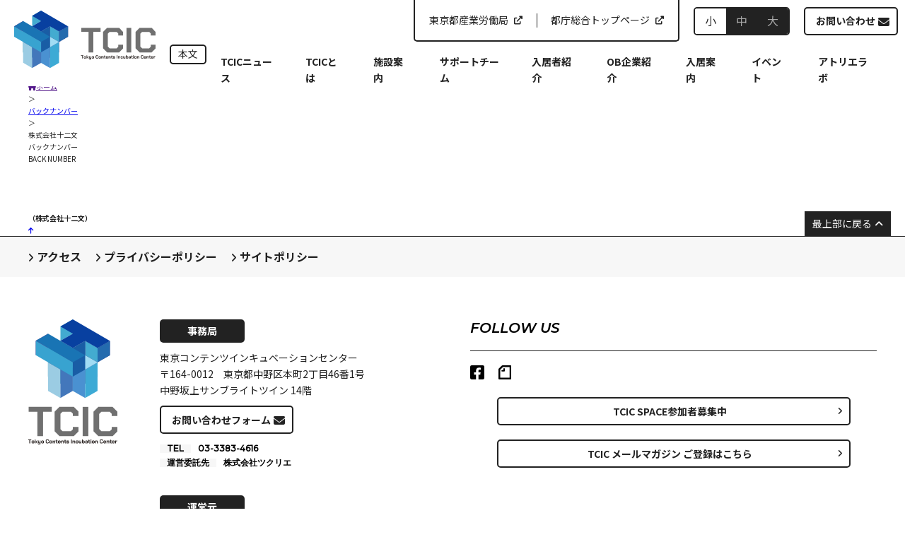

--- FILE ---
content_type: text/html; charset=UTF-8
request_url: https://tcic.metro.tokyo.lg.jp/ob/394/
body_size: 42318
content:
<!doctype html>
<html lang="ja" prefix="og: http://ogp.me/ns#">

<head>
  <script>
    (function(w, d, s, l, i) {
      w[l] = w[l] || [];
      w[l].push({
        'gtm.start': new Date().getTime(),
        event: 'gtm.js'
      });
      var f = d.getElementsByTagName(s)[0],
        j = d.createElement(s),
        dl = l != 'dataLayer' ? '&l=' + l : '';
      j.async = true;
      j.src =
        'https://www.googletagmanager.com/gtm.js?id=' + i + dl;
      f.parentNode.insertBefore(j, f);
    })(window, document, 'script', 'dataLayer', 'GTM-KD9RW3F');
  </script>
  <script async src="https://www.googletagmanager.com/gtag/js?id=AW-17449347268">
  </script>
  <script>
    window.dataLayer = window.dataLayer || [];

    function gtag() {
      dataLayer.push(arguments);
    }
    gtag('js', new Date());

    gtag('config', 'AW-17449347268');
  </script>
  <meta http-equiv="Content-Type" content="text/html; charset=utf-8" />
  <meta name="viewport" content="width=device-width,initial-scale=1.0,minimum-scale=1.0,maximum-scale=1.0,user-scalable=no">
  <meta name="format-detection" content="telephone=no" />
  <meta http-equiv="content-language" content="ja">
  <meta http-equiv="X-UA-Compatible" content="IE=edge, chrome=1">
  <meta property="og:type" content="website">
  <meta property="og:site_name" content="東京コンテンツインキュベーションセンター">

  <!--         <title>3株式会社十二文｜東京コンテンツインキュベーションセンター</title>
        <meta property="og:title" content="株式会社十二文｜東京コンテンツインキュベーションセンター">
        <meta property="og:url" content="https://tcic.metro.tokyo.lg.jp/ob/394/">
        <meta property="og:image" content="">
        <meta name="description" content="">
        <meta property="og:description" content="">

        <meta name="twitter:card" content="summary_large_image" />
        <meta name="twitter:title" content="株式会社十二文｜東京コンテンツインキュベーションセンター" />
        <meta name="twitter:description" content="" />
        <meta name="twitter:image" content="">
     -->

  <!-- 新しいOGP設定 -->
  
  <title>株式会社十二文｜東京コンテンツインキュベーションセンター</title>
  <meta property="og:title" content="株式会社十二文｜東京コンテンツインキュベーションセンター">
  <meta property="og:type" content="article">
  <meta property="og:url" content="https://tcic.metro.tokyo.lg.jp/ob/394/">
  <meta property="og:image" content="https://tcic.metro.tokyo.lg.jp/wp202306/wp-content/themes/tcic/assets/images/common/TCIC_LOGO.png">
  <meta name="description" content="東京都が開設した、産業特化型のインキュベーション施設。東京都中野区。アニメ、映画、ゲーム等コンテンツ分野の創業間もない個人やベンチャー企業にオフィスを廉価に提供、同時に創業支援もいたします。">
  <meta property="og:description" content="東京都が開設した、産業特化型のインキュベーション施設。東京都中野区。アニメ、映画、ゲーム等コンテンツ分野の創業間もない個人やベンチャー企業にオフィスを廉価に提供、同時に創業支援もいたします。">

  <meta name="twitter:card" content="summary_large_image" />
  <meta name="twitter:title" content="株式会社十二文｜東京コンテンツインキュベーションセンター" />
  <meta name="twitter:description" content="東京都が開設した、産業特化型のインキュベーション施設。東京都中野区。アニメ、映画、ゲーム等コンテンツ分野の創業間もない個人やベンチャー企業にオフィスを廉価に提供、同時に創業支援もいたします。" />
  <meta name="twitter:image" content="https://tcic.metro.tokyo.lg.jp/wp202306/wp-content/themes/tcic/assets/images/common/TCIC_LOGO.png" />

    <!-- END 新しいOGP設定 -->


  <meta name="keywords" content="コンテンツ,創業,中野区,東京都、オフィス、スタートアップ">

  <link rel="stylesheet" href="https://use.fontawesome.com/releases/v6.1.1/css/all.css">
  <link rel="preconnect" href="https://fonts.googleapis.com">
  <link rel="preconnect" href="https://fonts.gstatic.com" crossorigin>
  <link href="https://fonts.googleapis.com/css2?family=Montserrat:ital,wght@0,500;1,600;1,700;1,800&family=Noto+Sans+JP:wght@300;400;500;700&display=swap" rel="stylesheet">

  <meta name='robots' content='max-image-preview:large' />
<link rel='dns-prefetch' href='//cdn.jsdelivr.net' />
<link rel="alternate" title="oEmbed (JSON)" type="application/json+oembed" href="https://tcic.metro.tokyo.lg.jp/wp-json/oembed/1.0/embed?url=https%3A%2F%2Ftcic.metro.tokyo.lg.jp%2Fob%2F394%2F" />
<link rel="alternate" title="oEmbed (XML)" type="text/xml+oembed" href="https://tcic.metro.tokyo.lg.jp/wp-json/oembed/1.0/embed?url=https%3A%2F%2Ftcic.metro.tokyo.lg.jp%2Fob%2F394%2F&#038;format=xml" />
<style id='wp-img-auto-sizes-contain-inline-css' type='text/css'>
img:is([sizes=auto i],[sizes^="auto," i]){contain-intrinsic-size:3000px 1500px}
/*# sourceURL=wp-img-auto-sizes-contain-inline-css */
</style>
<style id='wp-block-library-inline-css' type='text/css'>
:root{--wp-block-synced-color:#7a00df;--wp-block-synced-color--rgb:122,0,223;--wp-bound-block-color:var(--wp-block-synced-color);--wp-editor-canvas-background:#ddd;--wp-admin-theme-color:#007cba;--wp-admin-theme-color--rgb:0,124,186;--wp-admin-theme-color-darker-10:#006ba1;--wp-admin-theme-color-darker-10--rgb:0,107,160.5;--wp-admin-theme-color-darker-20:#005a87;--wp-admin-theme-color-darker-20--rgb:0,90,135;--wp-admin-border-width-focus:2px}@media (min-resolution:192dpi){:root{--wp-admin-border-width-focus:1.5px}}.wp-element-button{cursor:pointer}:root .has-very-light-gray-background-color{background-color:#eee}:root .has-very-dark-gray-background-color{background-color:#313131}:root .has-very-light-gray-color{color:#eee}:root .has-very-dark-gray-color{color:#313131}:root .has-vivid-green-cyan-to-vivid-cyan-blue-gradient-background{background:linear-gradient(135deg,#00d084,#0693e3)}:root .has-purple-crush-gradient-background{background:linear-gradient(135deg,#34e2e4,#4721fb 50%,#ab1dfe)}:root .has-hazy-dawn-gradient-background{background:linear-gradient(135deg,#faaca8,#dad0ec)}:root .has-subdued-olive-gradient-background{background:linear-gradient(135deg,#fafae1,#67a671)}:root .has-atomic-cream-gradient-background{background:linear-gradient(135deg,#fdd79a,#004a59)}:root .has-nightshade-gradient-background{background:linear-gradient(135deg,#330968,#31cdcf)}:root .has-midnight-gradient-background{background:linear-gradient(135deg,#020381,#2874fc)}:root{--wp--preset--font-size--normal:16px;--wp--preset--font-size--huge:42px}.has-regular-font-size{font-size:1em}.has-larger-font-size{font-size:2.625em}.has-normal-font-size{font-size:var(--wp--preset--font-size--normal)}.has-huge-font-size{font-size:var(--wp--preset--font-size--huge)}.has-text-align-center{text-align:center}.has-text-align-left{text-align:left}.has-text-align-right{text-align:right}.has-fit-text{white-space:nowrap!important}#end-resizable-editor-section{display:none}.aligncenter{clear:both}.items-justified-left{justify-content:flex-start}.items-justified-center{justify-content:center}.items-justified-right{justify-content:flex-end}.items-justified-space-between{justify-content:space-between}.screen-reader-text{border:0;clip-path:inset(50%);height:1px;margin:-1px;overflow:hidden;padding:0;position:absolute;width:1px;word-wrap:normal!important}.screen-reader-text:focus{background-color:#ddd;clip-path:none;color:#444;display:block;font-size:1em;height:auto;left:5px;line-height:normal;padding:15px 23px 14px;text-decoration:none;top:5px;width:auto;z-index:100000}html :where(.has-border-color){border-style:solid}html :where([style*=border-top-color]){border-top-style:solid}html :where([style*=border-right-color]){border-right-style:solid}html :where([style*=border-bottom-color]){border-bottom-style:solid}html :where([style*=border-left-color]){border-left-style:solid}html :where([style*=border-width]){border-style:solid}html :where([style*=border-top-width]){border-top-style:solid}html :where([style*=border-right-width]){border-right-style:solid}html :where([style*=border-bottom-width]){border-bottom-style:solid}html :where([style*=border-left-width]){border-left-style:solid}html :where(img[class*=wp-image-]){height:auto;max-width:100%}:where(figure){margin:0 0 1em}html :where(.is-position-sticky){--wp-admin--admin-bar--position-offset:var(--wp-admin--admin-bar--height,0px)}@media screen and (max-width:600px){html :where(.is-position-sticky){--wp-admin--admin-bar--position-offset:0px}}

/*# sourceURL=wp-block-library-inline-css */
</style><style id='global-styles-inline-css' type='text/css'>
:root{--wp--preset--aspect-ratio--square: 1;--wp--preset--aspect-ratio--4-3: 4/3;--wp--preset--aspect-ratio--3-4: 3/4;--wp--preset--aspect-ratio--3-2: 3/2;--wp--preset--aspect-ratio--2-3: 2/3;--wp--preset--aspect-ratio--16-9: 16/9;--wp--preset--aspect-ratio--9-16: 9/16;--wp--preset--color--black: #000000;--wp--preset--color--cyan-bluish-gray: #abb8c3;--wp--preset--color--white: #ffffff;--wp--preset--color--pale-pink: #f78da7;--wp--preset--color--vivid-red: #cf2e2e;--wp--preset--color--luminous-vivid-orange: #ff6900;--wp--preset--color--luminous-vivid-amber: #fcb900;--wp--preset--color--light-green-cyan: #7bdcb5;--wp--preset--color--vivid-green-cyan: #00d084;--wp--preset--color--pale-cyan-blue: #8ed1fc;--wp--preset--color--vivid-cyan-blue: #0693e3;--wp--preset--color--vivid-purple: #9b51e0;--wp--preset--gradient--vivid-cyan-blue-to-vivid-purple: linear-gradient(135deg,rgb(6,147,227) 0%,rgb(155,81,224) 100%);--wp--preset--gradient--light-green-cyan-to-vivid-green-cyan: linear-gradient(135deg,rgb(122,220,180) 0%,rgb(0,208,130) 100%);--wp--preset--gradient--luminous-vivid-amber-to-luminous-vivid-orange: linear-gradient(135deg,rgb(252,185,0) 0%,rgb(255,105,0) 100%);--wp--preset--gradient--luminous-vivid-orange-to-vivid-red: linear-gradient(135deg,rgb(255,105,0) 0%,rgb(207,46,46) 100%);--wp--preset--gradient--very-light-gray-to-cyan-bluish-gray: linear-gradient(135deg,rgb(238,238,238) 0%,rgb(169,184,195) 100%);--wp--preset--gradient--cool-to-warm-spectrum: linear-gradient(135deg,rgb(74,234,220) 0%,rgb(151,120,209) 20%,rgb(207,42,186) 40%,rgb(238,44,130) 60%,rgb(251,105,98) 80%,rgb(254,248,76) 100%);--wp--preset--gradient--blush-light-purple: linear-gradient(135deg,rgb(255,206,236) 0%,rgb(152,150,240) 100%);--wp--preset--gradient--blush-bordeaux: linear-gradient(135deg,rgb(254,205,165) 0%,rgb(254,45,45) 50%,rgb(107,0,62) 100%);--wp--preset--gradient--luminous-dusk: linear-gradient(135deg,rgb(255,203,112) 0%,rgb(199,81,192) 50%,rgb(65,88,208) 100%);--wp--preset--gradient--pale-ocean: linear-gradient(135deg,rgb(255,245,203) 0%,rgb(182,227,212) 50%,rgb(51,167,181) 100%);--wp--preset--gradient--electric-grass: linear-gradient(135deg,rgb(202,248,128) 0%,rgb(113,206,126) 100%);--wp--preset--gradient--midnight: linear-gradient(135deg,rgb(2,3,129) 0%,rgb(40,116,252) 100%);--wp--preset--font-size--small: 13px;--wp--preset--font-size--medium: 20px;--wp--preset--font-size--large: 36px;--wp--preset--font-size--x-large: 42px;--wp--preset--spacing--20: 0.44rem;--wp--preset--spacing--30: 0.67rem;--wp--preset--spacing--40: 1rem;--wp--preset--spacing--50: 1.5rem;--wp--preset--spacing--60: 2.25rem;--wp--preset--spacing--70: 3.38rem;--wp--preset--spacing--80: 5.06rem;--wp--preset--shadow--natural: 6px 6px 9px rgba(0, 0, 0, 0.2);--wp--preset--shadow--deep: 12px 12px 50px rgba(0, 0, 0, 0.4);--wp--preset--shadow--sharp: 6px 6px 0px rgba(0, 0, 0, 0.2);--wp--preset--shadow--outlined: 6px 6px 0px -3px rgb(255, 255, 255), 6px 6px rgb(0, 0, 0);--wp--preset--shadow--crisp: 6px 6px 0px rgb(0, 0, 0);}:where(.is-layout-flex){gap: 0.5em;}:where(.is-layout-grid){gap: 0.5em;}body .is-layout-flex{display: flex;}.is-layout-flex{flex-wrap: wrap;align-items: center;}.is-layout-flex > :is(*, div){margin: 0;}body .is-layout-grid{display: grid;}.is-layout-grid > :is(*, div){margin: 0;}:where(.wp-block-columns.is-layout-flex){gap: 2em;}:where(.wp-block-columns.is-layout-grid){gap: 2em;}:where(.wp-block-post-template.is-layout-flex){gap: 1.25em;}:where(.wp-block-post-template.is-layout-grid){gap: 1.25em;}.has-black-color{color: var(--wp--preset--color--black) !important;}.has-cyan-bluish-gray-color{color: var(--wp--preset--color--cyan-bluish-gray) !important;}.has-white-color{color: var(--wp--preset--color--white) !important;}.has-pale-pink-color{color: var(--wp--preset--color--pale-pink) !important;}.has-vivid-red-color{color: var(--wp--preset--color--vivid-red) !important;}.has-luminous-vivid-orange-color{color: var(--wp--preset--color--luminous-vivid-orange) !important;}.has-luminous-vivid-amber-color{color: var(--wp--preset--color--luminous-vivid-amber) !important;}.has-light-green-cyan-color{color: var(--wp--preset--color--light-green-cyan) !important;}.has-vivid-green-cyan-color{color: var(--wp--preset--color--vivid-green-cyan) !important;}.has-pale-cyan-blue-color{color: var(--wp--preset--color--pale-cyan-blue) !important;}.has-vivid-cyan-blue-color{color: var(--wp--preset--color--vivid-cyan-blue) !important;}.has-vivid-purple-color{color: var(--wp--preset--color--vivid-purple) !important;}.has-black-background-color{background-color: var(--wp--preset--color--black) !important;}.has-cyan-bluish-gray-background-color{background-color: var(--wp--preset--color--cyan-bluish-gray) !important;}.has-white-background-color{background-color: var(--wp--preset--color--white) !important;}.has-pale-pink-background-color{background-color: var(--wp--preset--color--pale-pink) !important;}.has-vivid-red-background-color{background-color: var(--wp--preset--color--vivid-red) !important;}.has-luminous-vivid-orange-background-color{background-color: var(--wp--preset--color--luminous-vivid-orange) !important;}.has-luminous-vivid-amber-background-color{background-color: var(--wp--preset--color--luminous-vivid-amber) !important;}.has-light-green-cyan-background-color{background-color: var(--wp--preset--color--light-green-cyan) !important;}.has-vivid-green-cyan-background-color{background-color: var(--wp--preset--color--vivid-green-cyan) !important;}.has-pale-cyan-blue-background-color{background-color: var(--wp--preset--color--pale-cyan-blue) !important;}.has-vivid-cyan-blue-background-color{background-color: var(--wp--preset--color--vivid-cyan-blue) !important;}.has-vivid-purple-background-color{background-color: var(--wp--preset--color--vivid-purple) !important;}.has-black-border-color{border-color: var(--wp--preset--color--black) !important;}.has-cyan-bluish-gray-border-color{border-color: var(--wp--preset--color--cyan-bluish-gray) !important;}.has-white-border-color{border-color: var(--wp--preset--color--white) !important;}.has-pale-pink-border-color{border-color: var(--wp--preset--color--pale-pink) !important;}.has-vivid-red-border-color{border-color: var(--wp--preset--color--vivid-red) !important;}.has-luminous-vivid-orange-border-color{border-color: var(--wp--preset--color--luminous-vivid-orange) !important;}.has-luminous-vivid-amber-border-color{border-color: var(--wp--preset--color--luminous-vivid-amber) !important;}.has-light-green-cyan-border-color{border-color: var(--wp--preset--color--light-green-cyan) !important;}.has-vivid-green-cyan-border-color{border-color: var(--wp--preset--color--vivid-green-cyan) !important;}.has-pale-cyan-blue-border-color{border-color: var(--wp--preset--color--pale-cyan-blue) !important;}.has-vivid-cyan-blue-border-color{border-color: var(--wp--preset--color--vivid-cyan-blue) !important;}.has-vivid-purple-border-color{border-color: var(--wp--preset--color--vivid-purple) !important;}.has-vivid-cyan-blue-to-vivid-purple-gradient-background{background: var(--wp--preset--gradient--vivid-cyan-blue-to-vivid-purple) !important;}.has-light-green-cyan-to-vivid-green-cyan-gradient-background{background: var(--wp--preset--gradient--light-green-cyan-to-vivid-green-cyan) !important;}.has-luminous-vivid-amber-to-luminous-vivid-orange-gradient-background{background: var(--wp--preset--gradient--luminous-vivid-amber-to-luminous-vivid-orange) !important;}.has-luminous-vivid-orange-to-vivid-red-gradient-background{background: var(--wp--preset--gradient--luminous-vivid-orange-to-vivid-red) !important;}.has-very-light-gray-to-cyan-bluish-gray-gradient-background{background: var(--wp--preset--gradient--very-light-gray-to-cyan-bluish-gray) !important;}.has-cool-to-warm-spectrum-gradient-background{background: var(--wp--preset--gradient--cool-to-warm-spectrum) !important;}.has-blush-light-purple-gradient-background{background: var(--wp--preset--gradient--blush-light-purple) !important;}.has-blush-bordeaux-gradient-background{background: var(--wp--preset--gradient--blush-bordeaux) !important;}.has-luminous-dusk-gradient-background{background: var(--wp--preset--gradient--luminous-dusk) !important;}.has-pale-ocean-gradient-background{background: var(--wp--preset--gradient--pale-ocean) !important;}.has-electric-grass-gradient-background{background: var(--wp--preset--gradient--electric-grass) !important;}.has-midnight-gradient-background{background: var(--wp--preset--gradient--midnight) !important;}.has-small-font-size{font-size: var(--wp--preset--font-size--small) !important;}.has-medium-font-size{font-size: var(--wp--preset--font-size--medium) !important;}.has-large-font-size{font-size: var(--wp--preset--font-size--large) !important;}.has-x-large-font-size{font-size: var(--wp--preset--font-size--x-large) !important;}
/*# sourceURL=global-styles-inline-css */
</style>

<style id='classic-theme-styles-inline-css' type='text/css'>
/*! This file is auto-generated */
.wp-block-button__link{color:#fff;background-color:#32373c;border-radius:9999px;box-shadow:none;text-decoration:none;padding:calc(.667em + 2px) calc(1.333em + 2px);font-size:1.125em}.wp-block-file__button{background:#32373c;color:#fff;text-decoration:none}
/*# sourceURL=/wp-includes/css/classic-themes.min.css */
</style>
<link rel='stylesheet' id='contact-form-7-css' href='https://tcic.metro.tokyo.lg.jp/wp202306/wp-content/plugins/contact-form-7/includes/css/styles.css?ver=6.1.4' type='text/css' media='all' />
<link rel='stylesheet' id='cf7msm_styles-css' href='https://tcic.metro.tokyo.lg.jp/wp202306/wp-content/plugins/contact-form-7-multi-step-module-premium/resources/cf7msm.css?ver=4.5' type='text/css' media='all' />
<link rel='stylesheet' id='style-css' href='https://tcic.metro.tokyo.lg.jp/wp202306/wp-content/themes/tcic/style.css?ver=1.0.0' type='text/css' media='all' />
<link rel='stylesheet' id='flatpickr-css-css' href='https://cdn.jsdelivr.net/npm/flatpickr/dist/flatpickr.min.css?ver=6.9' type='text/css' media='all' />
<script type="text/javascript" src="https://tcic.metro.tokyo.lg.jp/wp202306/wp-includes/js/jquery/jquery.min.js?ver=3.7.1" id="jquery-core-js"></script>
<script type="text/javascript" src="https://tcic.metro.tokyo.lg.jp/wp202306/wp-includes/js/jquery/jquery-migrate.min.js?ver=3.4.1" id="jquery-migrate-js"></script>
<script type="text/javascript" id="utils-js-extra">
/* <![CDATA[ */
var userSettings = {"url":"/wp202306/","uid":"0","time":"1769025430","secure":"1"};
//# sourceURL=utils-js-extra
/* ]]> */
</script>
<script type="text/javascript" src="https://tcic.metro.tokyo.lg.jp/wp202306/wp-includes/js/utils.min.js?ver=6.9" id="utils-js"></script>
<link rel="https://api.w.org/" href="https://tcic.metro.tokyo.lg.jp/wp-json/" /><link rel="alternate" title="JSON" type="application/json" href="https://tcic.metro.tokyo.lg.jp/wp-json/wp/v2/ob/394" /><link rel="canonical" href="https://tcic.metro.tokyo.lg.jp/ob/394/" />
<link rel='shortlink' href='https://tcic.metro.tokyo.lg.jp/?p=394' />
<link rel="icon" href="https://tcic.metro.tokyo.lg.jp/wp202306/wp-content/uploads/2023/06/cropped-fav-32x32.png" sizes="32x32" />
<link rel="icon" href="https://tcic.metro.tokyo.lg.jp/wp202306/wp-content/uploads/2023/06/cropped-fav-192x192.png" sizes="192x192" />
<link rel="apple-touch-icon" href="https://tcic.metro.tokyo.lg.jp/wp202306/wp-content/uploads/2023/06/cropped-fav-180x180.png" />
<meta name="msapplication-TileImage" content="https://tcic.metro.tokyo.lg.jp/wp202306/wp-content/uploads/2023/06/cropped-fav-270x270.png" />
		<style type="text/css" id="wp-custom-css">
			.flatpickr-input {
    padding-right: 35px !important;
    background-image: none;
    position: relative;
}

.flatpickr-input::after {
    content: "📅";
    position: absolute;
/*     left: 190px; */
    right: 15px !important;
    top: 50%;
    transform: translateY(-50%);
    pointer-events: none;
    font-size: 16px;
    color: #666;
}

/* -------------------------------------- */
/* 候補欄全体の設定 */
/* -------------------------------------- */

/* Flexbox設定は維持 */
.contactForm .contactForm__block.contactForm__candidates-wrap {
    display: block !important; 
}
.contactForm .contactForm__candidates-wrap .contactForm__title {
    display: flex !important;
    align-items: center !important;
    width: auto !important;
    flex-basis: auto !important;
    margin-bottom: 5px !important;
}
.contactForm .contactForm__candidates-wrap .contactForm__notes.is-full-width-top {
    font-size: 1.5em !important; 
    width: 100% !important;
    margin-top: 5px !important;
    margin-bottom: 15px !important;
}

/* 候補アイテムごとの設定 */
.contactForm .contactForm__candidates-wrap .candidate-item {
    padding-top: 15px !important;
    border-top: 1px solid #eee !important; 
    margin-bottom: 20px !important;
}
/* 第1候補の区切り線は不要 */
.contactForm .contactForm__candidates-wrap .candidate-item:first-of-type {
    border-top: none !important;
    padding-top: 0 !important;
}

/* -------------------------------------- */
/* 各候補のラベル（第1候補など）の設定 */
/* -------------------------------------- */

.contactForm .candidate-item .candidate-label {
    font-weight: bold !important;
    margin-bottom: 5px !important;
    /* ラベルのみを表示 */
    display: block !important; 
    width: 100% !important; /* 横幅全体を使う */
    color: #333 !important; 
}

/* -------------------------------------- */
/* 日付と時間の横並び設定 */
/* -------------------------------------- */

.contactForm .candidate-item .candidate-fields-wrap {
    display: flex !important;
    gap: 20px !important;
    align-items: flex-end !important; /* 入力欄を下揃え */
    width: 100% !important;
}

.contactForm .candidate-item .candidate-field-half {
    width: calc(50% - 10px) !important;
}

/* -------------------------------------- */
/* レスポンシブ対応は維持 */
/* -------------------------------------- */
@media (max-width: 767px) {
    .contactForm .candidate-item .candidate-fields-wrap {
        flex-direction: column !important;
        gap: 0 !important;
        align-items: stretch !important;
    }
    .contactForm .candidate-item .candidate-field-half {
        width: 100% !important;
        margin-bottom: 15px !important;
    }
}

/* tenantページの"個室、コワーキング"表示css */
.badge-room {
  display: inline-block;
  margin-top: 8px;        /* 会社名との間隔 */
  margin-bottom: 5px;     /* Websiteボタンとの間隔 */
  font-size: 1.6rem;      /* 文字サイズを大きく */
  line-height: 1.2;       /* 行高を少し整える */
  color: #00A0EA;         /* ご希望の青色 */
  font-weight: 700;       /* 太字で強調 */
  cursor: default;        /* マウスを乗せても指マークにしない（誤クリック防止） */
}		</style>
		  <link href="https://tcic.metro.tokyo.lg.jp/wp202306/wp-content/themes/tcic/assets/css/reset.css" rel="stylesheet" type="text/css">
  <link href="https://tcic.metro.tokyo.lg.jp/wp202306/wp-content/themes/tcic/assets/css/swiper.css" rel="stylesheet" type="text/css">
  <link href="https://tcic.metro.tokyo.lg.jp/wp202306/wp-content/themes/tcic/assets/css/layout.css?251111" rel="stylesheet" type="text/css">
  <script type="text/javascript" src="https://tcic.metro.tokyo.lg.jp/wp202306/wp-content/themes/tcic/assets/js/jquery.js"></script>
  <script type="text/javascript" src="https://tcic.metro.tokyo.lg.jp/wp202306/wp-content/themes/tcic/assets/js/inview.js"></script>
  <script type="text/javascript" src="https://tcic.metro.tokyo.lg.jp/wp202306/wp-content/themes/tcic/assets/js/swiper.js"></script>
  <script type="text/javascript" src="https://tcic.metro.tokyo.lg.jp/wp202306/wp-content/themes/tcic/assets/js/common.js"></script>
  <script type='text/javascript' src="https://cdnjs.cloudflare.com/ajax/libs/bodymovin/5.12.1/lottie.min.js"></script>
  <script type="text/javascript" src="https://tcic.metro.tokyo.lg.jp/wp202306/wp-content/themes/tcic/assets/js/top.js"></script>
  <script type="text/javascript" src="https://tcic.metro.tokyo.lg.jp/wp202306/wp-content/themes/tcic/assets/js/logo.js?20230612"></script>

</head>

<body>
  <noscript><iframe src="https://www.googletagmanager.com/ns.html?id=GTM-KD9RW3F"
      height="0" width="0" title="googletag" style="display:none;visibility:hidden"></iframe></noscript>
    <div id="wrapper">
          <header>
        <div class="btn-menu only-sp js-menu">
          <span></span>
          <span></span>
          <span></span>
        </div>
        <div class="flexHeader">
          <div class="flexHeader__li">
            <div class="headerLogo">
              <a href="/" class="headerLogo__img"><img src="https://tcic.metro.tokyo.lg.jp/wp202306/wp-content/themes/tcic/assets/images/common/img_logo.svg" alt="TCIC"></a>
              <a href="#main" class="headerLogo__btn"><span>本文</span></a>
            </div>
          </div>
          <div class="flexHeader__li">
            <div class="headerNavWrap">
              <div class="headerNavTop">
                <div class="flexLinkEx">
                  <a href="https://www.sangyo-rodo.metro.tokyo.lg.jp/" target="_blank" class="flexLinkEx__li"><span>東京都産業労働局</span></a>
                  <a href="https://www.metro.tokyo.lg.jp/" target="_blank" class="flexLinkEx__li"><span>都庁総合トップページ</span></a>
                </div>
                <div class="flexBtnFs js-fs">
                  <div class="flexBtnFs__li is-active"><span>小</span></div>
                  <div class="flexBtnFs__li"><span>中</span></div>
                  <div class="flexBtnFs__li"><span>大</span></div>
                </div>
                <div class="headerBtn">
                  <a href="/contact/" class="btnArrow -contact"><span>お問い合わせ</span></a>
                </div>
              </div>
              <div class="headerNavBottom">
                <nav>
                  <ul class="listNav">
                    <li><a href="https://tcic.metro.tokyo.lg.jp/news/">TCICニュース</a></li>
                    <li><a href="https://tcic.metro.tokyo.lg.jp/about/">TCICとは</a></li>
                    <li><a href="https://tcic.metro.tokyo.lg.jp/facility/">施設案内</a></li>
                    <li><a href="https://tcic.metro.tokyo.lg.jp/supportTeam/">サポートチーム</a></li>
                    <li><a href="https://tcic.metro.tokyo.lg.jp/tenant/">入居者紹介</a></li>
                    <li><a href="https://tcic.metro.tokyo.lg.jp/ob/">OB企業紹介</a></li>
                    <li><a href="https://tcic.metro.tokyo.lg.jp/guide/">入居案内</a></li>
                    <li><a href="https://tcic.metro.tokyo.lg.jp/event/">イベント</a></li>
                    <li><a href="https://tcic.metro.tokyo.lg.jp/anime-manga/">アトリエラボ</a></li>
                  </ul>
                </nav>
              </div>
            </div>
          </div>
        </div>
      </header>
    	
  <main class="mainContent">
    <section class="pankz">
      <div class="container">
        <ul class="pankzList">
          <li class="pankzList_item"><a class="pankzList_text -link" href=""><i class="fa-solid fa-house"></i>ホーム</a></li>
          <li class="pankzList_item"><span class="pankzList_text">＞</span></li>
          <li class="pankzList_item"><a class="pankzList_text -link" href="https://tcic.metro.tokyo.lg.jp/archive/">バックナンバー</a></li>
          <li class="pankzList_item"><span class="pankzList_text">＞</span></li>          
          <li class="pankzList_item"><span  class="pankzList_text">株式会社十二文</span></li>          
        </ul>
      </div>
    </section>
    <section class="pageBlock">
      <div class="container">
        <div class="titleBlock">
          <p class="titleBlock_title">バックナンバー</p>
          <p class="titleBlock_subTitle">BACK NUMBER</p>
        </div>
        <div class="searchGrid u-mt50">
          <div class="searchResult -list">
            <div class="itemBox -detailPage">
              <div class="itemBox_imgBlock">
               <figure class="itemBox_img">
                                  </figure>
              </div>
              <div class="itemBox_detail">
                <h1 class="itemBox_bigTitle u-wbr"><br class="-sp">（株式会社十二文）</h1>
                                                
              </div>
            </div>
          </div>          
					        </div>
      </div>
    </section>    
    <section class="toTopBtn">
      <div class="container">
        <div class="toTopBtn_inner">
          <a class="toTopBtn_btn" href="#top"><i class="fa-solid fa-arrow-up"></i></a>
        </div>
      </div>
    </section>
  </main> 
		
	  <footer>
    <div class="container">
      <div class="pagetop">
        <a href="#wrapper" class="pagetop__btn"><span>最上部に戻る</span></a>
      </div>
    </div>
    <div class="footerNav">
      <div class="container">
        <ul class="listFooterNav">
          <li><a href="https://tcic.metro.tokyo.lg.jp/access/">アクセス</a></li>
          <li><a href="https://tcic.metro.tokyo.lg.jp/privacypolicy/">プライバシーポリシー</a></li>
					<li><a href="https://tcic.metro.tokyo.lg.jp/sitepolicy/">サイトポリシー</a></li>
        </ul>
      </div>
    </div>
    <div class="container">
      <div class="flexFooter">
        <div class="flexFooter__li">
          <div class="flexFooterInfo">
            <div class="flexFooterInfo__li">
              <div class="flexFooterInfo__logo"><a href="/"><img src="https://tcic.metro.tokyo.lg.jp/wp202306/wp-content/themes/tcic/assets/images/common/img_logo-v.svg" alt="TCIC"></a></div>
            </div>
            <div class="flexFooterInfo__li">
              <div class="operationBox">
                <div class="operationBox__item">
                  <div class="operationBox__label"><span>事務局</span></div>
                  <div class="operationBox__title"><span>東京コンテンツインキュベーションセンター<br />〒164-0012　東京都中野区本町2丁目46番1号<br />中野坂上サンブライトツイン 14階</span></div>
                  <div class="operationBox__btn">
                    <a href="/contact/" class="btnArrow -contact"><span>お問い合わせフォーム</span></a>
                  </div>
                  <div class="flexOperation font-mon">
                    <div class="flexOperation__li">
                      <div class="flexOperation__label"><span>TEL</span></div>
                      <div class="flexOperation__number"><span>03-3383-4616</span></div>
                    </div>
                  </div>
                  <div class="flexOperation font-mon">
                    <div class="flexOperation__li">
                      <div class="flexOperation__label"><span>運営委託先</span></div>
                      <div class="flexOperation__number"><span>株式会社ツクリエ</span></div>
                    </div>
                  </div>
                </div>
                <div class="operationBox__item">
                  <div class="operationBox__label"><span>運営元</span></div>
                  <div class="operationBox__title"><span>東京都産業労働局　商工部　創業支援課</span></div>
                  <div class="flexOperation font-mon">
                    <div class="flexOperation__li">
                      <div class="flexOperation__label"><span>TEL</span></div>
                      <div class="flexOperation__number"><span>03-5320-4889</span></div>
                    </div>
                  </div>
                  <div class="operationBox__logo"><img src="https://tcic.metro.tokyo.lg.jp/wp202306/wp-content/themes/tcic/assets/images/common/img_logo-sangyo.png" alt="東京都産業労働局"></div>
                </div>
              </div>
            </div>
          </div>
        </div>
        <div class="flexFooter__li">
          <div class="footerSns">
            <h4 class="footerSns__title font-mon"><span>FOLLOW US</span></h4>
            <ul class="listFooterSns">
              <li><a href="https://www.facebook.com/TCIC2008/" target="_blank"><img src="https://tcic.metro.tokyo.lg.jp/wp202306/wp-content/themes/tcic/assets/images/common/icon_fb.svg" alt="facebook"></a></li>
              <li><a href="https://note.com/tcic/" target="_blank"><img src="https://tcic.metro.tokyo.lg.jp/wp202306/wp-content/themes/tcic/assets/images/common/icon_note.svg" alt="note"></a></li>
            </ul>
            <ul class="listFooterSnsBtn">
              <li><a href="https://tcic.metro.tokyo.lg.jp/tcicSpace/" class="btnArrow -wide -center"><span>TCIC SPACE参加者募集中</span></a></li>
              <li><a href="https://v.bmb.jp/bm/p/f/tf.php?id=tcic&task=regist" target="_blank" class="btnArrow -wide -center"><span>TCIC メールマガジン ご登録はこちら</span></a></li>
            </ul>
          </div>
        </div>
      </div>
      <div class="footerCopyright font-mon">
        <small>&copy; Tokyo Metropolitan Government.All Rights Reserved.<br>Website developed and managed by Littlebit Inc.</small>
      </div>
    </div>
  </footer>
</div>
	<script type="speculationrules">
{"prefetch":[{"source":"document","where":{"and":[{"href_matches":"/*"},{"not":{"href_matches":["/wp202306/wp-*.php","/wp202306/wp-admin/*","/wp202306/wp-content/uploads/*","/wp202306/wp-content/*","/wp202306/wp-content/plugins/*","/wp202306/wp-content/themes/tcic/*","/*\\?(.+)"]}},{"not":{"selector_matches":"a[rel~=\"nofollow\"]"}},{"not":{"selector_matches":".no-prefetch, .no-prefetch a"}}]},"eagerness":"conservative"}]}
</script>
<script type="text/javascript" src="https://tcic.metro.tokyo.lg.jp/wp202306/wp-includes/js/dist/hooks.min.js?ver=dd5603f07f9220ed27f1" id="wp-hooks-js"></script>
<script type="text/javascript" src="https://tcic.metro.tokyo.lg.jp/wp202306/wp-includes/js/dist/i18n.min.js?ver=c26c3dc7bed366793375" id="wp-i18n-js"></script>
<script type="text/javascript" id="wp-i18n-js-after">
/* <![CDATA[ */
wp.i18n.setLocaleData( { 'text direction\u0004ltr': [ 'ltr' ] } );
//# sourceURL=wp-i18n-js-after
/* ]]> */
</script>
<script type="text/javascript" src="https://tcic.metro.tokyo.lg.jp/wp202306/wp-content/plugins/contact-form-7/includes/swv/js/index.js?ver=6.1.4" id="swv-js"></script>
<script type="text/javascript" id="contact-form-7-js-translations">
/* <![CDATA[ */
( function( domain, translations ) {
	var localeData = translations.locale_data[ domain ] || translations.locale_data.messages;
	localeData[""].domain = domain;
	wp.i18n.setLocaleData( localeData, domain );
} )( "contact-form-7", {"translation-revision-date":"2025-11-30 08:12:23+0000","generator":"GlotPress\/4.0.3","domain":"messages","locale_data":{"messages":{"":{"domain":"messages","plural-forms":"nplurals=1; plural=0;","lang":"ja_JP"},"This contact form is placed in the wrong place.":["\u3053\u306e\u30b3\u30f3\u30bf\u30af\u30c8\u30d5\u30a9\u30fc\u30e0\u306f\u9593\u9055\u3063\u305f\u4f4d\u7f6e\u306b\u7f6e\u304b\u308c\u3066\u3044\u307e\u3059\u3002"],"Error:":["\u30a8\u30e9\u30fc:"]}},"comment":{"reference":"includes\/js\/index.js"}} );
//# sourceURL=contact-form-7-js-translations
/* ]]> */
</script>
<script type="text/javascript" id="contact-form-7-js-before">
/* <![CDATA[ */
var wpcf7 = {
    "api": {
        "root": "https:\/\/tcic.metro.tokyo.lg.jp\/wp-json\/",
        "namespace": "contact-form-7\/v1"
    }
};
//# sourceURL=contact-form-7-js-before
/* ]]> */
</script>
<script type="text/javascript" src="https://tcic.metro.tokyo.lg.jp/wp202306/wp-content/plugins/contact-form-7/includes/js/index.js?ver=6.1.4" id="contact-form-7-js"></script>
<script type="text/javascript" id="cf7msm-js-extra">
/* <![CDATA[ */
var cf7msm_posted_data = [];
//# sourceURL=cf7msm-js-extra
/* ]]> */
</script>
<script type="text/javascript" src="https://tcic.metro.tokyo.lg.jp/wp202306/wp-content/plugins/contact-form-7-multi-step-module-premium/resources/cf7msm.min.js?ver=4.5" id="cf7msm-js"></script>
<script type="text/javascript" src="https://tcic.metro.tokyo.lg.jp/wp202306/wp-includes/js/hoverIntent.min.js?ver=1.10.2" id="hoverIntent-js"></script>
<script type="text/javascript" src="https://tcic.metro.tokyo.lg.jp/wp202306/wp-includes/js/dist/dom-ready.min.js?ver=f77871ff7694fffea381" id="wp-dom-ready-js"></script>
<script type="text/javascript" id="wp-a11y-js-translations">
/* <![CDATA[ */
( function( domain, translations ) {
	var localeData = translations.locale_data[ domain ] || translations.locale_data.messages;
	localeData[""].domain = domain;
	wp.i18n.setLocaleData( localeData, domain );
} )( "default", {"translation-revision-date":"2025-11-28 11:59:02+0000","generator":"GlotPress\/4.0.3","domain":"messages","locale_data":{"messages":{"":{"domain":"messages","plural-forms":"nplurals=1; plural=0;","lang":"ja_JP"},"Notifications":["\u901a\u77e5"]}},"comment":{"reference":"wp-includes\/js\/dist\/a11y.js"}} );
//# sourceURL=wp-a11y-js-translations
/* ]]> */
</script>
<script type="text/javascript" src="https://tcic.metro.tokyo.lg.jp/wp202306/wp-includes/js/dist/a11y.min.js?ver=cb460b4676c94bd228ed" id="wp-a11y-js"></script>
<script type="text/javascript" id="common-js-extra">
/* <![CDATA[ */
var bulkActionObserverIds = {"bulk_action":"action","changeit":"new_role"};
//# sourceURL=common-js-extra
/* ]]> */
</script>
<script type="text/javascript" id="common-js-translations">
/* <![CDATA[ */
( function( domain, translations ) {
	var localeData = translations.locale_data[ domain ] || translations.locale_data.messages;
	localeData[""].domain = domain;
	wp.i18n.setLocaleData( localeData, domain );
} )( "default", {"translation-revision-date":"2026-01-08 15:07:02+0000","generator":"GlotPress\/4.0.3","domain":"messages","locale_data":{"messages":{"":{"domain":"messages","plural-forms":"nplurals=1; plural=0;","lang":"ja_JP"},"Screen Options updated.":["\u8868\u793a\u30aa\u30d7\u30b7\u30e7\u30f3\u3092\u66f4\u65b0\u3057\u307e\u3057\u305f\u3002"],"%1$s is deprecated since version %2$s with no alternative available.":["%1$s \u306f\u30d0\u30fc\u30b8\u30e7\u30f3 %2$s \u304b\u3089\u975e\u63a8\u5968\u306b\u306a\u3063\u3066\u3044\u307e\u3059\u3002\u4ee3\u66ff\u624b\u6bb5\u306f\u7528\u610f\u3055\u308c\u3066\u3044\u307e\u305b\u3093\u3002"],"%1$s is deprecated since version %2$s! Use %3$s instead.":["%1$s \u306f\u30d0\u30fc\u30b8\u30e7\u30f3 %2$s \u304b\u3089\u975e\u63a8\u5968\u306b\u306a\u3063\u3066\u3044\u307e\u3059\u3002\u4ee3\u308f\u308a\u306b %3$s \u3092\u4f7f\u3063\u3066\u304f\u3060\u3055\u3044\u3002"],"Please select at least one item to perform this action on.":["\u3053\u306e\u64cd\u4f5c\u3092\u5b9f\u884c\u3059\u308b\u6700\u4f4e1\u3064\u306e\u9805\u76ee\u3092\u9078\u629e\u3057\u3066\u304f\u3060\u3055\u3044\u3002"],"Expand Main menu":["\u30e1\u30a4\u30f3\u30e1\u30cb\u30e5\u30fc\u3092\u5c55\u958b"],"Dismiss this notice.":["\u3053\u306e\u901a\u77e5\u3092\u975e\u8868\u793a\u306b\u3059\u308b\u3002"],"You are about to permanently delete these items from your site.\nThis action cannot be undone.\n'Cancel' to stop, 'OK' to delete.":["\u3053\u308c\u3089\u306e\u9805\u76ee\u3092\u30b5\u30a4\u30c8\u304b\u3089\u5b8c\u5168\u306b\u524a\u9664\u3057\u3088\u3046\u3068\u3057\u3066\u3044\u307e\u3059\u3002\n\u3053\u306e\u64cd\u4f5c\u306f\u53d6\u308a\u6d88\u3059\u3053\u3068\u304c\u3067\u304d\u307e\u305b\u3093\u3002\n \u4e2d\u6b62\u3059\u308b\u306b\u306f\u300c\u30ad\u30e3\u30f3\u30bb\u30eb\u300d\u3092\u3001\u524a\u9664\u3059\u308b\u306b\u306f\u300cOK\u300d\u3092\u30af\u30ea\u30c3\u30af\u3057\u3066\u304f\u3060\u3055\u3044\u3002"],"Collapse Main menu":["\u30e1\u30a4\u30f3\u30e1\u30cb\u30e5\u30fc\u3092\u6298\u308a\u305f\u305f\u3080"]}},"comment":{"reference":"wp-admin\/js\/common.js"}} );
//# sourceURL=common-js-translations
/* ]]> */
</script>
<script type="text/javascript" src="https://tcic.metro.tokyo.lg.jp/wp202306/wp-admin/js/common.min.js?ver=6.9" id="common-js"></script>
<script type="text/javascript" src="https://cdn.jsdelivr.net/npm/flatpickr" id="flatpickr-js-js"></script>
<script type="text/javascript" src="https://cdn.jsdelivr.net/npm/flatpickr/dist/l10n/ja.js?ver=6.9" id="flatpickr-japanese-js"></script>
<script type="text/javascript" src="https://tcic.metro.tokyo.lg.jp/wp202306/wp-content/themes/tcic/assets/js/flatpickr-init.js" id="flatpickr-init-js"></script>
<script type="text/javascript" src="https://www.google.com/recaptcha/api.js?render=6LcNhLEmAAAAABn1XXzH-advk6qkwIKq6Fk5fmaE&amp;ver=3.0" id="google-recaptcha-js"></script>
<script type="text/javascript" src="https://tcic.metro.tokyo.lg.jp/wp202306/wp-includes/js/dist/vendor/wp-polyfill.min.js?ver=3.15.0" id="wp-polyfill-js"></script>
<script type="text/javascript" id="wpcf7-recaptcha-js-before">
/* <![CDATA[ */
var wpcf7_recaptcha = {
    "sitekey": "6LcNhLEmAAAAABn1XXzH-advk6qkwIKq6Fk5fmaE",
    "actions": {
        "homepage": "homepage",
        "contactform": "contactform"
    }
};
//# sourceURL=wpcf7-recaptcha-js-before
/* ]]> */
</script>
<script type="text/javascript" src="https://tcic.metro.tokyo.lg.jp/wp202306/wp-content/plugins/contact-form-7/modules/recaptcha/index.js?ver=6.1.4" id="wpcf7-recaptcha-js"></script>
</body>
</html>

--- FILE ---
content_type: text/html; charset=utf-8
request_url: https://www.google.com/recaptcha/api2/anchor?ar=1&k=6LcNhLEmAAAAABn1XXzH-advk6qkwIKq6Fk5fmaE&co=aHR0cHM6Ly90Y2ljLm1ldHJvLnRva3lvLmxnLmpwOjQ0Mw..&hl=en&v=PoyoqOPhxBO7pBk68S4YbpHZ&size=invisible&anchor-ms=20000&execute-ms=30000&cb=keoas3h1dmsv
body_size: 48750
content:
<!DOCTYPE HTML><html dir="ltr" lang="en"><head><meta http-equiv="Content-Type" content="text/html; charset=UTF-8">
<meta http-equiv="X-UA-Compatible" content="IE=edge">
<title>reCAPTCHA</title>
<style type="text/css">
/* cyrillic-ext */
@font-face {
  font-family: 'Roboto';
  font-style: normal;
  font-weight: 400;
  font-stretch: 100%;
  src: url(//fonts.gstatic.com/s/roboto/v48/KFO7CnqEu92Fr1ME7kSn66aGLdTylUAMa3GUBHMdazTgWw.woff2) format('woff2');
  unicode-range: U+0460-052F, U+1C80-1C8A, U+20B4, U+2DE0-2DFF, U+A640-A69F, U+FE2E-FE2F;
}
/* cyrillic */
@font-face {
  font-family: 'Roboto';
  font-style: normal;
  font-weight: 400;
  font-stretch: 100%;
  src: url(//fonts.gstatic.com/s/roboto/v48/KFO7CnqEu92Fr1ME7kSn66aGLdTylUAMa3iUBHMdazTgWw.woff2) format('woff2');
  unicode-range: U+0301, U+0400-045F, U+0490-0491, U+04B0-04B1, U+2116;
}
/* greek-ext */
@font-face {
  font-family: 'Roboto';
  font-style: normal;
  font-weight: 400;
  font-stretch: 100%;
  src: url(//fonts.gstatic.com/s/roboto/v48/KFO7CnqEu92Fr1ME7kSn66aGLdTylUAMa3CUBHMdazTgWw.woff2) format('woff2');
  unicode-range: U+1F00-1FFF;
}
/* greek */
@font-face {
  font-family: 'Roboto';
  font-style: normal;
  font-weight: 400;
  font-stretch: 100%;
  src: url(//fonts.gstatic.com/s/roboto/v48/KFO7CnqEu92Fr1ME7kSn66aGLdTylUAMa3-UBHMdazTgWw.woff2) format('woff2');
  unicode-range: U+0370-0377, U+037A-037F, U+0384-038A, U+038C, U+038E-03A1, U+03A3-03FF;
}
/* math */
@font-face {
  font-family: 'Roboto';
  font-style: normal;
  font-weight: 400;
  font-stretch: 100%;
  src: url(//fonts.gstatic.com/s/roboto/v48/KFO7CnqEu92Fr1ME7kSn66aGLdTylUAMawCUBHMdazTgWw.woff2) format('woff2');
  unicode-range: U+0302-0303, U+0305, U+0307-0308, U+0310, U+0312, U+0315, U+031A, U+0326-0327, U+032C, U+032F-0330, U+0332-0333, U+0338, U+033A, U+0346, U+034D, U+0391-03A1, U+03A3-03A9, U+03B1-03C9, U+03D1, U+03D5-03D6, U+03F0-03F1, U+03F4-03F5, U+2016-2017, U+2034-2038, U+203C, U+2040, U+2043, U+2047, U+2050, U+2057, U+205F, U+2070-2071, U+2074-208E, U+2090-209C, U+20D0-20DC, U+20E1, U+20E5-20EF, U+2100-2112, U+2114-2115, U+2117-2121, U+2123-214F, U+2190, U+2192, U+2194-21AE, U+21B0-21E5, U+21F1-21F2, U+21F4-2211, U+2213-2214, U+2216-22FF, U+2308-230B, U+2310, U+2319, U+231C-2321, U+2336-237A, U+237C, U+2395, U+239B-23B7, U+23D0, U+23DC-23E1, U+2474-2475, U+25AF, U+25B3, U+25B7, U+25BD, U+25C1, U+25CA, U+25CC, U+25FB, U+266D-266F, U+27C0-27FF, U+2900-2AFF, U+2B0E-2B11, U+2B30-2B4C, U+2BFE, U+3030, U+FF5B, U+FF5D, U+1D400-1D7FF, U+1EE00-1EEFF;
}
/* symbols */
@font-face {
  font-family: 'Roboto';
  font-style: normal;
  font-weight: 400;
  font-stretch: 100%;
  src: url(//fonts.gstatic.com/s/roboto/v48/KFO7CnqEu92Fr1ME7kSn66aGLdTylUAMaxKUBHMdazTgWw.woff2) format('woff2');
  unicode-range: U+0001-000C, U+000E-001F, U+007F-009F, U+20DD-20E0, U+20E2-20E4, U+2150-218F, U+2190, U+2192, U+2194-2199, U+21AF, U+21E6-21F0, U+21F3, U+2218-2219, U+2299, U+22C4-22C6, U+2300-243F, U+2440-244A, U+2460-24FF, U+25A0-27BF, U+2800-28FF, U+2921-2922, U+2981, U+29BF, U+29EB, U+2B00-2BFF, U+4DC0-4DFF, U+FFF9-FFFB, U+10140-1018E, U+10190-1019C, U+101A0, U+101D0-101FD, U+102E0-102FB, U+10E60-10E7E, U+1D2C0-1D2D3, U+1D2E0-1D37F, U+1F000-1F0FF, U+1F100-1F1AD, U+1F1E6-1F1FF, U+1F30D-1F30F, U+1F315, U+1F31C, U+1F31E, U+1F320-1F32C, U+1F336, U+1F378, U+1F37D, U+1F382, U+1F393-1F39F, U+1F3A7-1F3A8, U+1F3AC-1F3AF, U+1F3C2, U+1F3C4-1F3C6, U+1F3CA-1F3CE, U+1F3D4-1F3E0, U+1F3ED, U+1F3F1-1F3F3, U+1F3F5-1F3F7, U+1F408, U+1F415, U+1F41F, U+1F426, U+1F43F, U+1F441-1F442, U+1F444, U+1F446-1F449, U+1F44C-1F44E, U+1F453, U+1F46A, U+1F47D, U+1F4A3, U+1F4B0, U+1F4B3, U+1F4B9, U+1F4BB, U+1F4BF, U+1F4C8-1F4CB, U+1F4D6, U+1F4DA, U+1F4DF, U+1F4E3-1F4E6, U+1F4EA-1F4ED, U+1F4F7, U+1F4F9-1F4FB, U+1F4FD-1F4FE, U+1F503, U+1F507-1F50B, U+1F50D, U+1F512-1F513, U+1F53E-1F54A, U+1F54F-1F5FA, U+1F610, U+1F650-1F67F, U+1F687, U+1F68D, U+1F691, U+1F694, U+1F698, U+1F6AD, U+1F6B2, U+1F6B9-1F6BA, U+1F6BC, U+1F6C6-1F6CF, U+1F6D3-1F6D7, U+1F6E0-1F6EA, U+1F6F0-1F6F3, U+1F6F7-1F6FC, U+1F700-1F7FF, U+1F800-1F80B, U+1F810-1F847, U+1F850-1F859, U+1F860-1F887, U+1F890-1F8AD, U+1F8B0-1F8BB, U+1F8C0-1F8C1, U+1F900-1F90B, U+1F93B, U+1F946, U+1F984, U+1F996, U+1F9E9, U+1FA00-1FA6F, U+1FA70-1FA7C, U+1FA80-1FA89, U+1FA8F-1FAC6, U+1FACE-1FADC, U+1FADF-1FAE9, U+1FAF0-1FAF8, U+1FB00-1FBFF;
}
/* vietnamese */
@font-face {
  font-family: 'Roboto';
  font-style: normal;
  font-weight: 400;
  font-stretch: 100%;
  src: url(//fonts.gstatic.com/s/roboto/v48/KFO7CnqEu92Fr1ME7kSn66aGLdTylUAMa3OUBHMdazTgWw.woff2) format('woff2');
  unicode-range: U+0102-0103, U+0110-0111, U+0128-0129, U+0168-0169, U+01A0-01A1, U+01AF-01B0, U+0300-0301, U+0303-0304, U+0308-0309, U+0323, U+0329, U+1EA0-1EF9, U+20AB;
}
/* latin-ext */
@font-face {
  font-family: 'Roboto';
  font-style: normal;
  font-weight: 400;
  font-stretch: 100%;
  src: url(//fonts.gstatic.com/s/roboto/v48/KFO7CnqEu92Fr1ME7kSn66aGLdTylUAMa3KUBHMdazTgWw.woff2) format('woff2');
  unicode-range: U+0100-02BA, U+02BD-02C5, U+02C7-02CC, U+02CE-02D7, U+02DD-02FF, U+0304, U+0308, U+0329, U+1D00-1DBF, U+1E00-1E9F, U+1EF2-1EFF, U+2020, U+20A0-20AB, U+20AD-20C0, U+2113, U+2C60-2C7F, U+A720-A7FF;
}
/* latin */
@font-face {
  font-family: 'Roboto';
  font-style: normal;
  font-weight: 400;
  font-stretch: 100%;
  src: url(//fonts.gstatic.com/s/roboto/v48/KFO7CnqEu92Fr1ME7kSn66aGLdTylUAMa3yUBHMdazQ.woff2) format('woff2');
  unicode-range: U+0000-00FF, U+0131, U+0152-0153, U+02BB-02BC, U+02C6, U+02DA, U+02DC, U+0304, U+0308, U+0329, U+2000-206F, U+20AC, U+2122, U+2191, U+2193, U+2212, U+2215, U+FEFF, U+FFFD;
}
/* cyrillic-ext */
@font-face {
  font-family: 'Roboto';
  font-style: normal;
  font-weight: 500;
  font-stretch: 100%;
  src: url(//fonts.gstatic.com/s/roboto/v48/KFO7CnqEu92Fr1ME7kSn66aGLdTylUAMa3GUBHMdazTgWw.woff2) format('woff2');
  unicode-range: U+0460-052F, U+1C80-1C8A, U+20B4, U+2DE0-2DFF, U+A640-A69F, U+FE2E-FE2F;
}
/* cyrillic */
@font-face {
  font-family: 'Roboto';
  font-style: normal;
  font-weight: 500;
  font-stretch: 100%;
  src: url(//fonts.gstatic.com/s/roboto/v48/KFO7CnqEu92Fr1ME7kSn66aGLdTylUAMa3iUBHMdazTgWw.woff2) format('woff2');
  unicode-range: U+0301, U+0400-045F, U+0490-0491, U+04B0-04B1, U+2116;
}
/* greek-ext */
@font-face {
  font-family: 'Roboto';
  font-style: normal;
  font-weight: 500;
  font-stretch: 100%;
  src: url(//fonts.gstatic.com/s/roboto/v48/KFO7CnqEu92Fr1ME7kSn66aGLdTylUAMa3CUBHMdazTgWw.woff2) format('woff2');
  unicode-range: U+1F00-1FFF;
}
/* greek */
@font-face {
  font-family: 'Roboto';
  font-style: normal;
  font-weight: 500;
  font-stretch: 100%;
  src: url(//fonts.gstatic.com/s/roboto/v48/KFO7CnqEu92Fr1ME7kSn66aGLdTylUAMa3-UBHMdazTgWw.woff2) format('woff2');
  unicode-range: U+0370-0377, U+037A-037F, U+0384-038A, U+038C, U+038E-03A1, U+03A3-03FF;
}
/* math */
@font-face {
  font-family: 'Roboto';
  font-style: normal;
  font-weight: 500;
  font-stretch: 100%;
  src: url(//fonts.gstatic.com/s/roboto/v48/KFO7CnqEu92Fr1ME7kSn66aGLdTylUAMawCUBHMdazTgWw.woff2) format('woff2');
  unicode-range: U+0302-0303, U+0305, U+0307-0308, U+0310, U+0312, U+0315, U+031A, U+0326-0327, U+032C, U+032F-0330, U+0332-0333, U+0338, U+033A, U+0346, U+034D, U+0391-03A1, U+03A3-03A9, U+03B1-03C9, U+03D1, U+03D5-03D6, U+03F0-03F1, U+03F4-03F5, U+2016-2017, U+2034-2038, U+203C, U+2040, U+2043, U+2047, U+2050, U+2057, U+205F, U+2070-2071, U+2074-208E, U+2090-209C, U+20D0-20DC, U+20E1, U+20E5-20EF, U+2100-2112, U+2114-2115, U+2117-2121, U+2123-214F, U+2190, U+2192, U+2194-21AE, U+21B0-21E5, U+21F1-21F2, U+21F4-2211, U+2213-2214, U+2216-22FF, U+2308-230B, U+2310, U+2319, U+231C-2321, U+2336-237A, U+237C, U+2395, U+239B-23B7, U+23D0, U+23DC-23E1, U+2474-2475, U+25AF, U+25B3, U+25B7, U+25BD, U+25C1, U+25CA, U+25CC, U+25FB, U+266D-266F, U+27C0-27FF, U+2900-2AFF, U+2B0E-2B11, U+2B30-2B4C, U+2BFE, U+3030, U+FF5B, U+FF5D, U+1D400-1D7FF, U+1EE00-1EEFF;
}
/* symbols */
@font-face {
  font-family: 'Roboto';
  font-style: normal;
  font-weight: 500;
  font-stretch: 100%;
  src: url(//fonts.gstatic.com/s/roboto/v48/KFO7CnqEu92Fr1ME7kSn66aGLdTylUAMaxKUBHMdazTgWw.woff2) format('woff2');
  unicode-range: U+0001-000C, U+000E-001F, U+007F-009F, U+20DD-20E0, U+20E2-20E4, U+2150-218F, U+2190, U+2192, U+2194-2199, U+21AF, U+21E6-21F0, U+21F3, U+2218-2219, U+2299, U+22C4-22C6, U+2300-243F, U+2440-244A, U+2460-24FF, U+25A0-27BF, U+2800-28FF, U+2921-2922, U+2981, U+29BF, U+29EB, U+2B00-2BFF, U+4DC0-4DFF, U+FFF9-FFFB, U+10140-1018E, U+10190-1019C, U+101A0, U+101D0-101FD, U+102E0-102FB, U+10E60-10E7E, U+1D2C0-1D2D3, U+1D2E0-1D37F, U+1F000-1F0FF, U+1F100-1F1AD, U+1F1E6-1F1FF, U+1F30D-1F30F, U+1F315, U+1F31C, U+1F31E, U+1F320-1F32C, U+1F336, U+1F378, U+1F37D, U+1F382, U+1F393-1F39F, U+1F3A7-1F3A8, U+1F3AC-1F3AF, U+1F3C2, U+1F3C4-1F3C6, U+1F3CA-1F3CE, U+1F3D4-1F3E0, U+1F3ED, U+1F3F1-1F3F3, U+1F3F5-1F3F7, U+1F408, U+1F415, U+1F41F, U+1F426, U+1F43F, U+1F441-1F442, U+1F444, U+1F446-1F449, U+1F44C-1F44E, U+1F453, U+1F46A, U+1F47D, U+1F4A3, U+1F4B0, U+1F4B3, U+1F4B9, U+1F4BB, U+1F4BF, U+1F4C8-1F4CB, U+1F4D6, U+1F4DA, U+1F4DF, U+1F4E3-1F4E6, U+1F4EA-1F4ED, U+1F4F7, U+1F4F9-1F4FB, U+1F4FD-1F4FE, U+1F503, U+1F507-1F50B, U+1F50D, U+1F512-1F513, U+1F53E-1F54A, U+1F54F-1F5FA, U+1F610, U+1F650-1F67F, U+1F687, U+1F68D, U+1F691, U+1F694, U+1F698, U+1F6AD, U+1F6B2, U+1F6B9-1F6BA, U+1F6BC, U+1F6C6-1F6CF, U+1F6D3-1F6D7, U+1F6E0-1F6EA, U+1F6F0-1F6F3, U+1F6F7-1F6FC, U+1F700-1F7FF, U+1F800-1F80B, U+1F810-1F847, U+1F850-1F859, U+1F860-1F887, U+1F890-1F8AD, U+1F8B0-1F8BB, U+1F8C0-1F8C1, U+1F900-1F90B, U+1F93B, U+1F946, U+1F984, U+1F996, U+1F9E9, U+1FA00-1FA6F, U+1FA70-1FA7C, U+1FA80-1FA89, U+1FA8F-1FAC6, U+1FACE-1FADC, U+1FADF-1FAE9, U+1FAF0-1FAF8, U+1FB00-1FBFF;
}
/* vietnamese */
@font-face {
  font-family: 'Roboto';
  font-style: normal;
  font-weight: 500;
  font-stretch: 100%;
  src: url(//fonts.gstatic.com/s/roboto/v48/KFO7CnqEu92Fr1ME7kSn66aGLdTylUAMa3OUBHMdazTgWw.woff2) format('woff2');
  unicode-range: U+0102-0103, U+0110-0111, U+0128-0129, U+0168-0169, U+01A0-01A1, U+01AF-01B0, U+0300-0301, U+0303-0304, U+0308-0309, U+0323, U+0329, U+1EA0-1EF9, U+20AB;
}
/* latin-ext */
@font-face {
  font-family: 'Roboto';
  font-style: normal;
  font-weight: 500;
  font-stretch: 100%;
  src: url(//fonts.gstatic.com/s/roboto/v48/KFO7CnqEu92Fr1ME7kSn66aGLdTylUAMa3KUBHMdazTgWw.woff2) format('woff2');
  unicode-range: U+0100-02BA, U+02BD-02C5, U+02C7-02CC, U+02CE-02D7, U+02DD-02FF, U+0304, U+0308, U+0329, U+1D00-1DBF, U+1E00-1E9F, U+1EF2-1EFF, U+2020, U+20A0-20AB, U+20AD-20C0, U+2113, U+2C60-2C7F, U+A720-A7FF;
}
/* latin */
@font-face {
  font-family: 'Roboto';
  font-style: normal;
  font-weight: 500;
  font-stretch: 100%;
  src: url(//fonts.gstatic.com/s/roboto/v48/KFO7CnqEu92Fr1ME7kSn66aGLdTylUAMa3yUBHMdazQ.woff2) format('woff2');
  unicode-range: U+0000-00FF, U+0131, U+0152-0153, U+02BB-02BC, U+02C6, U+02DA, U+02DC, U+0304, U+0308, U+0329, U+2000-206F, U+20AC, U+2122, U+2191, U+2193, U+2212, U+2215, U+FEFF, U+FFFD;
}
/* cyrillic-ext */
@font-face {
  font-family: 'Roboto';
  font-style: normal;
  font-weight: 900;
  font-stretch: 100%;
  src: url(//fonts.gstatic.com/s/roboto/v48/KFO7CnqEu92Fr1ME7kSn66aGLdTylUAMa3GUBHMdazTgWw.woff2) format('woff2');
  unicode-range: U+0460-052F, U+1C80-1C8A, U+20B4, U+2DE0-2DFF, U+A640-A69F, U+FE2E-FE2F;
}
/* cyrillic */
@font-face {
  font-family: 'Roboto';
  font-style: normal;
  font-weight: 900;
  font-stretch: 100%;
  src: url(//fonts.gstatic.com/s/roboto/v48/KFO7CnqEu92Fr1ME7kSn66aGLdTylUAMa3iUBHMdazTgWw.woff2) format('woff2');
  unicode-range: U+0301, U+0400-045F, U+0490-0491, U+04B0-04B1, U+2116;
}
/* greek-ext */
@font-face {
  font-family: 'Roboto';
  font-style: normal;
  font-weight: 900;
  font-stretch: 100%;
  src: url(//fonts.gstatic.com/s/roboto/v48/KFO7CnqEu92Fr1ME7kSn66aGLdTylUAMa3CUBHMdazTgWw.woff2) format('woff2');
  unicode-range: U+1F00-1FFF;
}
/* greek */
@font-face {
  font-family: 'Roboto';
  font-style: normal;
  font-weight: 900;
  font-stretch: 100%;
  src: url(//fonts.gstatic.com/s/roboto/v48/KFO7CnqEu92Fr1ME7kSn66aGLdTylUAMa3-UBHMdazTgWw.woff2) format('woff2');
  unicode-range: U+0370-0377, U+037A-037F, U+0384-038A, U+038C, U+038E-03A1, U+03A3-03FF;
}
/* math */
@font-face {
  font-family: 'Roboto';
  font-style: normal;
  font-weight: 900;
  font-stretch: 100%;
  src: url(//fonts.gstatic.com/s/roboto/v48/KFO7CnqEu92Fr1ME7kSn66aGLdTylUAMawCUBHMdazTgWw.woff2) format('woff2');
  unicode-range: U+0302-0303, U+0305, U+0307-0308, U+0310, U+0312, U+0315, U+031A, U+0326-0327, U+032C, U+032F-0330, U+0332-0333, U+0338, U+033A, U+0346, U+034D, U+0391-03A1, U+03A3-03A9, U+03B1-03C9, U+03D1, U+03D5-03D6, U+03F0-03F1, U+03F4-03F5, U+2016-2017, U+2034-2038, U+203C, U+2040, U+2043, U+2047, U+2050, U+2057, U+205F, U+2070-2071, U+2074-208E, U+2090-209C, U+20D0-20DC, U+20E1, U+20E5-20EF, U+2100-2112, U+2114-2115, U+2117-2121, U+2123-214F, U+2190, U+2192, U+2194-21AE, U+21B0-21E5, U+21F1-21F2, U+21F4-2211, U+2213-2214, U+2216-22FF, U+2308-230B, U+2310, U+2319, U+231C-2321, U+2336-237A, U+237C, U+2395, U+239B-23B7, U+23D0, U+23DC-23E1, U+2474-2475, U+25AF, U+25B3, U+25B7, U+25BD, U+25C1, U+25CA, U+25CC, U+25FB, U+266D-266F, U+27C0-27FF, U+2900-2AFF, U+2B0E-2B11, U+2B30-2B4C, U+2BFE, U+3030, U+FF5B, U+FF5D, U+1D400-1D7FF, U+1EE00-1EEFF;
}
/* symbols */
@font-face {
  font-family: 'Roboto';
  font-style: normal;
  font-weight: 900;
  font-stretch: 100%;
  src: url(//fonts.gstatic.com/s/roboto/v48/KFO7CnqEu92Fr1ME7kSn66aGLdTylUAMaxKUBHMdazTgWw.woff2) format('woff2');
  unicode-range: U+0001-000C, U+000E-001F, U+007F-009F, U+20DD-20E0, U+20E2-20E4, U+2150-218F, U+2190, U+2192, U+2194-2199, U+21AF, U+21E6-21F0, U+21F3, U+2218-2219, U+2299, U+22C4-22C6, U+2300-243F, U+2440-244A, U+2460-24FF, U+25A0-27BF, U+2800-28FF, U+2921-2922, U+2981, U+29BF, U+29EB, U+2B00-2BFF, U+4DC0-4DFF, U+FFF9-FFFB, U+10140-1018E, U+10190-1019C, U+101A0, U+101D0-101FD, U+102E0-102FB, U+10E60-10E7E, U+1D2C0-1D2D3, U+1D2E0-1D37F, U+1F000-1F0FF, U+1F100-1F1AD, U+1F1E6-1F1FF, U+1F30D-1F30F, U+1F315, U+1F31C, U+1F31E, U+1F320-1F32C, U+1F336, U+1F378, U+1F37D, U+1F382, U+1F393-1F39F, U+1F3A7-1F3A8, U+1F3AC-1F3AF, U+1F3C2, U+1F3C4-1F3C6, U+1F3CA-1F3CE, U+1F3D4-1F3E0, U+1F3ED, U+1F3F1-1F3F3, U+1F3F5-1F3F7, U+1F408, U+1F415, U+1F41F, U+1F426, U+1F43F, U+1F441-1F442, U+1F444, U+1F446-1F449, U+1F44C-1F44E, U+1F453, U+1F46A, U+1F47D, U+1F4A3, U+1F4B0, U+1F4B3, U+1F4B9, U+1F4BB, U+1F4BF, U+1F4C8-1F4CB, U+1F4D6, U+1F4DA, U+1F4DF, U+1F4E3-1F4E6, U+1F4EA-1F4ED, U+1F4F7, U+1F4F9-1F4FB, U+1F4FD-1F4FE, U+1F503, U+1F507-1F50B, U+1F50D, U+1F512-1F513, U+1F53E-1F54A, U+1F54F-1F5FA, U+1F610, U+1F650-1F67F, U+1F687, U+1F68D, U+1F691, U+1F694, U+1F698, U+1F6AD, U+1F6B2, U+1F6B9-1F6BA, U+1F6BC, U+1F6C6-1F6CF, U+1F6D3-1F6D7, U+1F6E0-1F6EA, U+1F6F0-1F6F3, U+1F6F7-1F6FC, U+1F700-1F7FF, U+1F800-1F80B, U+1F810-1F847, U+1F850-1F859, U+1F860-1F887, U+1F890-1F8AD, U+1F8B0-1F8BB, U+1F8C0-1F8C1, U+1F900-1F90B, U+1F93B, U+1F946, U+1F984, U+1F996, U+1F9E9, U+1FA00-1FA6F, U+1FA70-1FA7C, U+1FA80-1FA89, U+1FA8F-1FAC6, U+1FACE-1FADC, U+1FADF-1FAE9, U+1FAF0-1FAF8, U+1FB00-1FBFF;
}
/* vietnamese */
@font-face {
  font-family: 'Roboto';
  font-style: normal;
  font-weight: 900;
  font-stretch: 100%;
  src: url(//fonts.gstatic.com/s/roboto/v48/KFO7CnqEu92Fr1ME7kSn66aGLdTylUAMa3OUBHMdazTgWw.woff2) format('woff2');
  unicode-range: U+0102-0103, U+0110-0111, U+0128-0129, U+0168-0169, U+01A0-01A1, U+01AF-01B0, U+0300-0301, U+0303-0304, U+0308-0309, U+0323, U+0329, U+1EA0-1EF9, U+20AB;
}
/* latin-ext */
@font-face {
  font-family: 'Roboto';
  font-style: normal;
  font-weight: 900;
  font-stretch: 100%;
  src: url(//fonts.gstatic.com/s/roboto/v48/KFO7CnqEu92Fr1ME7kSn66aGLdTylUAMa3KUBHMdazTgWw.woff2) format('woff2');
  unicode-range: U+0100-02BA, U+02BD-02C5, U+02C7-02CC, U+02CE-02D7, U+02DD-02FF, U+0304, U+0308, U+0329, U+1D00-1DBF, U+1E00-1E9F, U+1EF2-1EFF, U+2020, U+20A0-20AB, U+20AD-20C0, U+2113, U+2C60-2C7F, U+A720-A7FF;
}
/* latin */
@font-face {
  font-family: 'Roboto';
  font-style: normal;
  font-weight: 900;
  font-stretch: 100%;
  src: url(//fonts.gstatic.com/s/roboto/v48/KFO7CnqEu92Fr1ME7kSn66aGLdTylUAMa3yUBHMdazQ.woff2) format('woff2');
  unicode-range: U+0000-00FF, U+0131, U+0152-0153, U+02BB-02BC, U+02C6, U+02DA, U+02DC, U+0304, U+0308, U+0329, U+2000-206F, U+20AC, U+2122, U+2191, U+2193, U+2212, U+2215, U+FEFF, U+FFFD;
}

</style>
<link rel="stylesheet" type="text/css" href="https://www.gstatic.com/recaptcha/releases/PoyoqOPhxBO7pBk68S4YbpHZ/styles__ltr.css">
<script nonce="44tv0qfuHd0dFHvI-DZa1g" type="text/javascript">window['__recaptcha_api'] = 'https://www.google.com/recaptcha/api2/';</script>
<script type="text/javascript" src="https://www.gstatic.com/recaptcha/releases/PoyoqOPhxBO7pBk68S4YbpHZ/recaptcha__en.js" nonce="44tv0qfuHd0dFHvI-DZa1g">
      
    </script></head>
<body><div id="rc-anchor-alert" class="rc-anchor-alert"></div>
<input type="hidden" id="recaptcha-token" value="[base64]">
<script type="text/javascript" nonce="44tv0qfuHd0dFHvI-DZa1g">
      recaptcha.anchor.Main.init("[\x22ainput\x22,[\x22bgdata\x22,\x22\x22,\[base64]/[base64]/[base64]/[base64]/[base64]/UltsKytdPUU6KEU8MjA0OD9SW2wrK109RT4+NnwxOTI6KChFJjY0NTEyKT09NTUyOTYmJk0rMTxjLmxlbmd0aCYmKGMuY2hhckNvZGVBdChNKzEpJjY0NTEyKT09NTYzMjA/[base64]/[base64]/[base64]/[base64]/[base64]/[base64]/[base64]\x22,\[base64]\\u003d\\u003d\x22,\x22IEnCpcO1ZwzDuTxXwrzCnsKBw7I6w6bDicK/[base64]/[base64]/[base64]/Co04yayVWDxfDkcOqw6jDh8Klw4BKbMODRXF9wqzDthFww6TDhcK7GQzDkMKqwoI8CkPCpTpvw6gmwqrCiEo+RsOdfkxVw54cBMKmwoUYwo1LccOAf8OJw5RnAwHDnkPCucKsA8KYGMKyIsKFw5vCtMKCwoAww5bDo14Hw7/DpgvCuVN3w7EfDMKVHi/CjcOawoDDo8OUZcKdWMKdPV0+w6RmwroHK8Ofw53DgU/DiDhXOsKAPsKzwo/CpsKwworCl8OiwoPCvsKKdMOUMiA7N8KwEkPDl8OGw7g0eT4aHGvDisKLw73Dgz14w5xdw6YzcATCgcOKw4LCmMKfwqlrKMKIwo3DqGvDt8KXIy4DwqfDpnIJKMOJw7Ydw7UWScKLbj1UTXVnw4Ztwr/CiBgFw7LCvcKBAG3DhsK+w5XDgMOMwp7CscKIwotywpdmw4PDuHxvwpHDm1w4w6zDicKuwo9Zw5nCgSYZwqrCm1/CoMKUwoAow5gYV8OPEzNuwrrDvw3CrkbDm0HDsXbCpcKfIH1YwrcKw6DCvQXCmsOPw68SwpxSMMO/wp3DrMKYwrfCrzEAwpvDpMOaOB4VwrvCsDhcUGBvw5bCmXYLHlbChzjCkmDCg8O8wqfDgWnDsXPDncKwOllrwrvDpcKfwrvDpsOPBMKmwoUpRB/DsyE6wrvDr08gb8KUFMKQfjjClsOADsO8VMKnwq5tw6rClHfCl8KnDMKWcsOjwo8KDMO8w4J1wqLDj8O8Y2MeecKKw4ZjesO7U0/CvcK5wrllVcOvw7HDkzXCgD8QwoMxwqdjfcKtScKJfxjDg3Z/X8KawrvDqcKCw6PCo8KMw7LDuivCkXjCm8KiwpvCt8K5w53CpzfDo8KZHcKpeXnDisOHwpXDnsOsw53CosOgwpQnY8KIwodhaxQKw7EgwqU1PcKSwr3DgWnDqcKXw6PCvcOxP35mwoMtwo/[base64]/[base64]/DjjnDlx9jwrjCti0wZsOZIkDCqmHDv8KYw7IhEyl8w5IQA8OpVcKRC04INUjCoCTDmcKMAsOOd8KIbHPCi8KtTsOccUvCkgvCn8OJH8OSwr/[base64]/DuFpwaTQKIV7CosKSAMOEDUxeFGXDrhVTJQ81w7kxVUfDiAE0GCrCgwNMwrNJwqpwH8OIScOpwqHDiMOffMKVw5AWLy4wR8KfwpXDocOEwp5vw7F5w4zDksKhbcO0wropb8Kewo4qw5/CncOGw7JsDMK+K8OVRMOKw7d3w49Cw51xw6vCjwY1w6fCjcKSw5ljBcKqMT/[base64]/RAFCwrHDrDd4wp/CpDXDo8OIw7JpYsOvwpJEXMK5ScKzw4QIw6bDrsKvQzDDl8Kbwq7CisO+wpnDosKPcRpGw7YqaCjDlcKMwrTDu8Kww67CmcKuwrnCuwbDrH1jwo/DlMKjAwt2bgDDoSNXwrrCoMKQwqrDgkDCpMK5w6hKw4rChcK1w70UfsKAwoLDuB7CixbClXhmXUvCoXEbWRAKwoduW8OgUg0tXi3Ci8Okw6tNw7tDw6vDrQDClTzDrMK/wrHCksK2wpIKPsOZfMOIAXBUOcK+wrjClTpLMFrDsMKfZUDCpcKjw7Irw4TCgg7CgzLCkgHCiFvCscKMScKgfcKSFMO8KsOuDFERw7gJwqtSSsOyL8O2Ljs9wrLChcKGwrzDngVuwqMnw5XCucKQwpokTsKww63CvjLDl2jDrsKuw7dPQcKIwqorw4zDk8KUwr/CjybClwwPC8O0wrp3C8ObE8KyFQZsfi9Nw6jDtcO3Ekk2CMODwoQIwok1wpAGZSh1ZG4+D8KNN8O6w6/DuMOeworCl07Dk8OhN8KfIMKUGcKVw6zDicOMw73CugPCsiE+GwtXVnfDvMOpW8OhAsKQOcKgwqEXDEEFeEfChgfCq3J0wqDDonxsWMKAwr/Dr8KKwqNyw5dLwp/DocKJwpDDgcORYMKtw7TCjcONwp4mNS/CgMKXwq7Cg8OmFDvDlcOnwr3Cg8K+HVLCvkEMwrYMGcKYwpXCggd7w71+QMOIaiciTiw7wqjCnn9wBcOraMOAAzUTe1xnDMOnw5XChMK+UcKJESxlJHDChTlSXBHCq8KRwq3CiELDkFXCrMOSw77CgX7DnwDCisOPEMKoHMKGwoHCjsOePsONVMOaw6HDgA/[base64]/CmHHDr8KFSiVGwrLCj1JWFMOPwq5AwqDClsO0w6lCw4h0wpzCtxVKbDfCjMOBABF6w5XCmcKwLTBnwrXCvkLDkw5EEAzCqG4SFA/Dp0XCojxOMEbCvMOAw4rCszrCpkcOJMKpw5E6VsOpw5Y3woDCvMO0GFJFwp7CsRzCowTClHrCiF8qU8OINcOIwrYsw7vDgh5VwovCrcKOw4DDriXCvzxqFTzCo8OQw70oPm9OKMODw4jDojvDlhB/eRvDmMKew5nClsO/YMOQw6TDiixww7xeRiA2GX/Ck8ONKMKywr1Rw7LCilTDryHDlhtOJMKFGlUAUAN5WcK2dsOPwo/[base64]/CrMKtU8OeQhNCw5XDm8KzwrrDk8Kaw5XDmcKIwp1rwpnDtMO6YsO1KMOew4hCwqEZwpQmSkHDo8OELcOIw7oOw79Gwo84DQ1/w5BYw4N2FMOPJmhcwqvDrcOewq/Dp8KdQ1/DuCvDonzDv3fDucKjAMOyCxTDrcO8DcKsw4pcN33DmnrDnwnCiTETwrPDrQoewrHCsMKCwoRywp9ZP3DDhcKSwr0CEmEDbsKDwq7Dk8KcIMOyHcK3wpgxN8ONw63DnsKDJCFfw5vCgCNxczM6w4fCn8OIHsOPZxPDjn9/wphAGn3CoMOaw7NkfyJhTsOzwpg9WMKSIMKgwqNpw4Z1aDzDkG5Zw5/[base64]/CvcKIwokyw4QmVsOEQ8KLPxhvIMO1woQYwrFLw4bDp8OxSsOXMTjDmMKqMsK7wrHDtiNhw5nDt27CmxzCl8OVw4jDg8Omwqo/w4gTBRAYwokEeTxlwp/DkMKQKMKJw7fCn8KMw48kEcKaNDxyw48/OcKZw48yw6l7f8K2w4p/w5ZDwqLCnsO5PS/DtxnCt8OWw7DCsVlGBMKBw6rDkHBNDmnDmXBNwrA/D8ORw6xMUj/DpsKhUTE7w4N7WcOUw67DkMKLI8KVS8Kiw5/[base64]/AzbDkzvCpSnCn8KQcsKow4TCh8OSeVHCqMKJw5AlZcK/w53DkHzClsKSNTLDv3rCjx3DnmvDjMKEw5huw6jCvhrDgUFfwpIhw4VbK8KhJcOZw6Biw7wvwpDCkFXDgEoVw6DDoTzCmkrDsjYMwobDk8Kzw71BTVnDvhfCksO2w5AgwonDicK/wpLClB3Ch8KSw6TDv8Osw7FJMRHCrU/Dhw4aMHPDokQUw74Pw5LColrCqErCv8KSwrXCoS4EwpPCucK8wrtkXMO/wpV0KEPDpHt9csKPw69Ww7TDs8O4w7nDv8OoI3XDtcKXwrDDtQ3DusKkZcK1wp3CkMOdwr/DtktGMMKiZS9Hw7hOw61TwowVwqkdwrHDgx0rNcO8w7Rqw7VdLEkKwpDDvR7CucKgwq/Cvw/DlsO2w4bDgMOYUS18O0tqD0sbKcKDw5LDhcKRw61qNEJQGcKIw4cFZEnDuGpEfhvDsSZWEUkSwoTDh8KOASoyw4p1w5pxwpbCi1/CqcOBH3vCgcOKw7NiwoUhwpF+w5LCuDAYDsK3PMOYw6VBw6Y5GcOxUCwmBUbClSLDiMKOwr/DuV9mw5bCkF/DrcKYFGXCmsO8JMOVw7g1LG3Cr1ofYFDCr8KvW8Opw50XwrtePndxw5/CocOCH8KDwoVcwpDCqcK/SsOvWD01wo0jbMKSwr3ChhbCt8K4bsOSYSDDuWRSOcOJwpwbw5jDmMOEM2lCK2NLwpFQwo8BL8KZw6obwqnDqk9awofCinNFwozCgTxddsOhw5DDucKGw43DnSpzK0vCjcOGfzh1dsK8Pw7ClnPDusOMWH/[base64]/woQ7B20DLD4wA8K4wqnDkz/DnMKWw47CpxA2Nw8MRxJ2w6AMw5/[base64]/ZMOww6LCgMKBwr3CtsO7woTCiG5NwroCen3Cu0RIZkHDnjnCvMKEw5jDtFwGwrhsw64NwpgIF8OVScOXBRLDicKrw6Z7CCJHe8OjLBgDbsKSwopnQcOyd8OHbMOlbyHDjj1pKcKPwrQawq3DlsOpwrLDocOSZxkGwpAcMcOxwrPDmcKBD8K/[base64]/[base64]/[base64]/[base64]/C8OudDMGaijDgsKmw488wpzDqGPDkGvClC/DkVpcwprDmMOrw48kEMOWw4LCjMOHw4UMDcOtw5bCocKlE8OXIcOCwqBeOAcbwpHDg0DCicO1f8OZwp0LwqwJQ8OjaMOmw7U1w4ovFFLDrgUtw5LCqg9Ww7MsJHzCjsOIw6nDp3/CjgU2U8OseX/DucOcwqXDs8O+wovCiwAHH8Kyw58aTinDjsOswqI5Ikgkw4XClMKGIsODw51CeSTCtcKawoEaw6hBZMKEw4DDvcO0wqLDpcOpTkbDvmR8NlXCgWV+VHA/LcOWw5MJSMKCacKpYsOgw4tfScKxw6QSNcKabMOaWAV/w4XCrMOoZsOdfBcnbMOWacO7wq7CtRs+aA8xw4cBw5nDksKjw40CUcOmAsOJwrExw6DCtMKPw4RUTcKKXMONGi/CgMKNw5pHwq1xFztYXsK8w70xw7IDw4RQd8Kuw4oxw6x/[base64]/DqDDCqcOqwrI9woA1RUhDX8Kpw5QIK0YJwpnCiAF4w5jDqcKKKTBJwoBkw7HDqMKIRcO6w6PDmTw3w6vCg8KgF0XCjcK3w4rCjzQZLWt3w5BQN8K/Ty3ClizDoMOwNsKrXsO7wrrDqlLClsOWMMOVwrbDvcOCfcO2wrtqwqnDrVBYL8Oywo1KYwrCrSPCksKbw7HCscKmw5RXw7jDgnpsEcKZw7h9wp8+w79mw6jDvMK7M8KTw4DDjMKeVn4TXgfDvWxoCcKRwok+eXQTfEnDr3/DnsKhw7kyH8K0w5gxZsOPw7bDg8KPW8KBwrs1wqMtwobCl2XCohPDvcOMIcKyScKjwqrDg0VZMlJiwq/[base64]/DnGNpwofCqT1awpLDhcK2f3oyFsOUewxvTizDlMO7X8KewpXDosOAcxcfwqxnHMKsasONTMOhGMO5U8Orwr/DtcOQIFLCoDccw6XCmcKhXsKHw69Uw6TDh8O3AhNZV8OBw73Ck8OEbSQrU8OtwrFcw6PDtUrChcK5wrRRVcKhWMOSJcK9wprDpcOzB0Fww4pqw5YkwpjCjnfCscKmHsO/w4fDqz8jwoEnwoZxwr1NwrnDuH7Dq3bCs1tqw6zCv8Ohwp7DlxTCiMOhw7zDq3vCixnCoQ3ClcOCUWrDjxrDgsOMwq/Cn8KcEsKbRcK9JMKAGcO+w6jCqMOVwq3CvkE4MhgNUWJqW8KaQsOJw6/[base64]/Cv0vDuA/DlTfCncOiWMKXS8K2TsK8McOcEWkCLkYlVsOlSSEEw6rDisK3PMKEwrxQw4g5w4LDjsOKwoMswrDCul/CnMOWB8KVwoBbHCQSGGTCnmkYJRbChw7CvzZfwrY9w7jDshg+ccORGMOoXMK9w4PDvlV/MEbCgsOtw4czw7Y9wp/CjsKcwoEVY1gwcsOhesKSwp12w4NBwp9USsKuw7tRw7VSw5kKw6XDvMKQe8OiXi9Jw6HCqcKqO8K4OxzCi8Ocw6DDisKUwoczRsK7wprCo2TDssK/w5XDlsOUWcOTw53CnMO3GcK3wpPDk8O8fsOiwoxwNcKEw4vClcKuVcOkCcO5LDTDqT8yw7Jrw4vCi8KiG8KBw4/DiEwHwpjCisK0wo5rSzbCmMO2IsKvwo7CgFHCql0Rwqovw6YuwoB6KTXCj2ZOwrbCvsKMYsKyGGjCgcKMwoEow7/Dg3cYwqpgJFXCoCzCgihSwqARwqshw5lZdE/DicK+w6oZczBnTXg1TH42R8OkfTIMw750w5vChsOqwoZAAnRAw4kAOCxbwqjDvsOOBWLCiUtUScK5VVJWccOZw7rDgMOjwrktJMKeaHY+HcKIXsO+wpx4esKGRxPCj8KowpbDqcOMEsOZSCTDhcKHw7XCgz/DoMKmw5dnw5kowq/[base64]/CiW/[base64]/b05RwrEoa8OUw5Z/wqlxHFnClsOMw63DnsOEwqwAbjPDmQg+HcOFbMOMw79dwpnClcOdP8O/w4jDsFnDuzHChGnCuETDgMOSBHXDpTNvIljDg8O0w7HDtcKaw7nCh8OCworDhkZiZywSwoDDmxJGZV8wHwoccsOYwrbCizUAw67CnyBhwplVUcK1MMOOwrbCg8OVcyvDhcKVLHIbwpHDl8OneQE9w5pmUcKtworDv8OHwrcsw5tVw6zCgMKxNMO6P346CMO3w7onwp/CucK6asOjwrjDjmrDg8KZaMKGZMKUw7BJw5vDpypUw47DkMOqw7XDlEDCpMOJUsK6HEFrJy8/ehsnw6VeesKDDMODw6LCgsODw4bDiyPDsMKwJnDCqETDpcOxwo5HSCESwq4iw65iw7jCl8Osw63DgMK/RsORI1sYw48jwqARwrBKw6rChcOxdxXDssKvQXrCkxTDqB/Dg8O9wpjCusOnc8KgUsKIw5kObMOMJcK/wpA1YinCsFfDn8Oxwo7DtFgfZMKMw6w+FlwuYyAzw5/Cg0/Cgkw/M0bDi0bChsKiw6nDtMOIw5DCk053w4HDqAbDtMOAw7jDhGQDw5tfKMKSw6bCtFoCwrPDgcKow74uwrLDjnfDvFPDmWPCtMOQwprDggrDscKVWcO6XyXCqsOGR8KqGk9bcsO8VcOIw5rDsMKVWMKMwoXDo8KOc8O6wrZYw6LDkcKqw61GC07Cn8Ojw618aMOBW1DDl8O/ACTCswg3VcORG0/DsBAXJMODF8O+M8K+Y2swfTcbw4nDpV0ewrguLMO+w6vCt8OEw517w59Zwq/[base64]/DvGs/MsKjR2/[base64]/[base64]/[base64]/ChAMmw5fDs3vCm3fDvz88wqXDpsKywqvDqxt+e8Oaw7UBLTMBwodfw4MqBMOww64pwowOPXB/wrJ+b8KZw4TDssOsw6toBsOJw6jCiMOwwqg/[base64]/DsyrDocKIw7R/S1zCg311a37CscK1KWJ6w7rDt8K7DX59VsKZamjDucKmRGDDksKFw4hhCkF/CcOqH8K2ExtHNlnDklDCuCoMw6fDgMKTwqFkDBnCvXp3OMKuwpnCnhzCoCHChMKpNMKCwoIZEsKLNmoRw4BnGsOJAw17wq/DnXo0OkBww67CpG4owpt/w4lEeXoidMKkw6VPw6hAasOww78xN8KrAsKRKiLDg8OBaydVw6XDh8OBRQMMHTDDtsOLw5peCHYZw6ITwqbDrMKKWcOHwrQew6XDiXXDicKIw4zDo8KvB8O3QsKmwp/[base64]/CpgMvW8OLw6cXwrhYwrp8UFnClcOeU3M3JMOHYW8owqYoJXXCisOzw6sedsOvw4Q5wobCmMK9w4crw6XClD7Ck8OWwq4sw5TDt8KkwpNYwo97XcKRJMKXPxZuwpfDm8OLw7vDq1/[base64]/[base64]/w6HCsMOLw7RgKMK9wqZmDD1AwrZrw7lpwpzDgXw+wofCl1MhLsOiwpzChsOdbk7CqMK4NcOYIMOyNgsERmrCsMKYZ8KCwqJ7w43CkyUswpwpw4/Cu8K8V39qcTciwp/Crx3CpUXCj1HChsO4BsK1w7DDiArDicK4ZA/DlAZSw6MgA8KAwq3DmMKDI8O1wqPCvMKpGSbCpXfCsU7CoWnDsFwNw68DXsONVcKkw5V/bMK2wrbDu8K/[base64]/DnUbDusKRHjPCnRB9wrXDgMO/wr1nwqZoXMOgwpbDtcO2JGcOYxfClwU5wq4cwoZ9McKJw5HDh8Osw6Igw58IRgAxSkjCqcKXHwfChcONU8KBTx3CmsKOw5TDk8OILMOTwr1VVi4/wqXDpcOkcX3CvcO2w7TCgcOtwr42DMKLampvIU5WE8ODUsK1bcOTVBbCrw3DgMOMw59dYQXDkMOEw4nDlzxcW8Olwp9Jw4plw54fwqXCv2YVBxXDrFDDocOsH8O6wplawqHDisOXwpDDv8O9D01qa1fDq2glwp/Di3A/AcOdNcKpwrvDt8OXw6TDu8KPwr9qY8OBwo/DoMKaesKyw6o+WsKFw6HCg8OIWsK4Ki/Csg3Dg8O0w4hOX1wueMKLwoLCuMKZwqp7w5F/w4IAwrxTwoQQw793B8KFDlgPwo7CiMOYwoLCncKbYBcSwpPCn8Oaw419TmDCosOGwqMYfMKbchl+B8KsB39Cw6p/McO0N3xefsOew4ZkFsOrdQPCkSgqw6djw4LDlcOBw6bDm2zCoMKUOcOiw6fClcKtWh3DiMKhw4LCuTnCtz83wonDiCcrw51ObRPCu8KawofDrEnCiXfCssKgwp9dw4Mpw6tewokOwoTDlRQSF8OtTsOrw6XCsAd5w7hjwrUCNMOBwp7CiTDDncK/RsO7OcKiworDi03DrgpqwqrCtsOow585w7pkw53CvMOzTV3DmXV+QhbCigzDnT3CrSlgGDDCjsKYNCJwwqDCl2PDh8KMWMK1KzRGU8O4GMKfworCn1nCs8KyLsOow5XCocKHw7JWBFXDs8Kww51qwprDt8ORTsOYaMKEwq/CiMKuwqloOcOofcK2CsOfwqEfw5FfQ0d/eEnCucK+LXvDi8Ojw4kyw4TDrMOJY2fDjlZ1wqbCiABmM1VddsKlf8K5TGNdw4PDp3tNw5bCuS5DA8KqYxTDvcOZwoY+w5hwwpYow7TCi8KGwr7CuknCnkx4w5x1ScKafGrDu8Ola8OiEFfDvwYaw7vCsGLChMOkw77Ci3V6Mg7Cl8Krw4ZgUsKIwpZ6wp/DrhrDow5Jw6oTw6AFwqLDlHVew7AEaMKrJgEdTybDmsOlQTLCpMO6wo1cwoVrw4DCl8OVw5AOWcONw4kDfw3Dv8Kzw4UQwoUFW8KfwohDD8Kwwp/CpEHClm3Cj8KawosDf10ow45Ac8KCclcFwpczEMKNworDv2l5PcOdXMKOf8O4JMOkGnPDlnTDhcOwccKNMhxuw7R/fRPDs8O2w607VsKHb8K5w5rDhl7CgBHDtVlaIsKBZ8KXwovDtlbCoQhTbw7DiBQXw5ttw448w43CkF3Ch8Oza27Ci8OZwqdXQ8KGw7fCoTXCuMK2wpkjw7JyYcK6KcO8N8KQZcKXOsKiaVTClRXCpsO7w6DCujjCtzdiw44FCXTDlcKDw4jDpcOgTEPDrx/DosKUwrvDmltfBsK0wpN9woPDhDrDsMOWwq8QwrpsKE3Dqw1/dD3DmcOmZcORMsK3wpnCsRopf8K3wqYqw6XCvWsxe8ORwrUawq/[base64]/DoB1gwoLDngI+CcOlccKJwp/CmW5twqJvwpLClMO3w5/Chh8cw5xMwqtBw4XDiTR5wokAIR0+wo4eKsOVw57Di1U/w6UcHsOXwqnCpMORwpTDv0hxVWQrEQPCjcKbXCDDkjUgeMOiCcOvwqcXw5zDusOZBWliasOEU8OvWMOzw6s2wr/DpsOAGsKqCcOQw7NiQhR3w4Y4wpVBVxxSNH/Cq8KIaWvDiMKWwrLCqhzDgsKiw5bDli0pCCwTw7fCrsOKLUFFw7l/KH9/BhnCjQdmw5PCv8OXDUI3GXYPw6LDvRXChxzDksKBw5LDpDAQw5p3w6wULsOywpTDg319w6AULU9fw7AABMOoIirDhwppw75Cw5nCukx0BzJbwo4kI8OTHl9aIMKMQ8KbE0Vzw47DkcKbwpZwAEvChzrCuE3DnA97HjHCiwjClsKgDsOrwoMZbhg/w4wwOAvCggN8eAcgCAN3IyMWwqVnw65rwpAqI8K+LMOAV0PCpixyN27Cn8OMwpDDjsKVwp0ncMO0RBjDrHLDg09YwoNVXsKufAZEw40rwrHDn8O9woBeV04nw5w2RU/DkMKxajY4aHROT0xAZB1vw7taw5TCsEwdw5MCwoU0wosEw7Qzw6g7wokYw7bDgi7Cpz9mw7XDqENmXRYRAVg9woA4FH8wTE/[base64]/CskPDuMKtIH3CpcKqwp8WwpfCqAnDohAlw4owBcKUwpkcwpA5HjXCkcKywq8ZwpPDmhzCqVRaGVnDjcOGJwEjwpl6wpZ0dArCnhLDosKPw4AJw5/Dum8fw4ApwptIGHzChsKFwpo1wpwWwotnw6x0w4tswpdBbR0Zwr7CpA/[base64]/DkMOuE21zw4fDvMOWw5ktwqzDk07CgnPCrVzDjWZtAQLCjMK2w59MNcKPPAFTw5Quw5xtwr3Dig1XPsO9wo/Cn8KVw7/CtsOhZMKXNcOGXcKkU8KgFMKtw5TCl8OidMOAPHVBwpjChcKjOsKiW8O3ZHvDtRnCkcOAwpTCi8OPAy5bw4LCr8OGwoFTwonCgsKkwqjDuMKCZn3Dn1DCjE/DglLDqcKKEHTCllcHX8OGw6YNMcOhbsK5w5cQw67DhlzDmDI/w7LDhcO4w7MTRMKQCjQCB8OpAxjCkCfDncO6SiADcsKtFzpEwo0XeGPDt2EMLF7DoMOVwooqEXjCv3LCrUrDuAIPw7VZw7vDp8KAwqHClsK1w7/DmWPCm8K8R2DCtsOrBcKXwo46CcKsRMOtw60Kw408CTvDrxHCjnMkccOJJjfChTTDgUgDeSIvw60fw6ZQwpgNw5PDrmzDjMKDw6dQIcKJf0/[base64]/[base64]/CniDDnmwtO8KQM03DrygsEcK6w4lBw4dUTcOpQhAiwonCkR1TPAo/w53ClcKfD2/CoMOpwqrDrcKZw7U9DXpjwrLCpMOhw5RkG8OQwrzDocKjccKVw7HCv8Kkw7DCi2cqdMKawrdFw7RyBsK/wqHCu8KwMiDCv8OjTS/CrsOpBzzCp8KwwrbCoFzDpAHCosOnwodHw63Cs8OyLE/DvR/[base64]/DqjjCjMOrw7APwqJjwpQzw5vCuAkaLsKhan59BMKdw5F0HDgewpzCgE3CgxBnw4fDt0PDmVPCvmt7w7IowqLDojhSKGTCjm7CnMK1w7piw71xQsKIw6HDsUbDksOfwqlYw5HDs8OFw6/CoyDDrMKww7waRcOaUSHCtsOvw6Ugdn9Rw6kaUcOTwoTCvzjDhcKMw5PCnjrCkcOWVgPDgUDCu2bCtTooEMKKZ8K9QsKUTsOdw7ZMTsOybRNkwphwIcKZw4bDqAYFA0N1an8ew4/DvMKVw5IgcsOREjo4VE1UUsKzA1V8DhFvCAZ7wpM2E8ONwrlzwr7Ck8Oew79eZScWM8OKw6gmwr3DqcOsGMOlfsO1w4jCqMKkIlMZwqXCvMORLcKeV8KMwovCtMO8wp5xFH0TcMOSf0hALwZww5XDr8K/K1MtdCBBPcKFwrp2w4VawoQYwoYpw4LCt2AIVsOSw4YdB8OMw5HCm1U9w57DiW/CkcK1aUrCusO1Sy8HwrRww4xlwpdvccKIUsO+Dl7CqcOWMcKRbiwbBsOkwqk1w4pUMcOsRFs2wp7DjEktH8OtGlvDi3/Do8KCw67CikloSsKgMsKlDQjDgcOyEyfCgsOFV1nCiMKTQDrDi8KDPxzCpyvDlxjCgTLDlWvDigIvwqbCkMOfVsKXw5YWwqZFwprCjMKhEHFXIiF/[base64]/[base64]/CSXDmcOIwoEDasKEdcKgwpMJP8O5b05nSS7DgsKbAMKDPMKzClBqDsOybcKpaGk7NAfDlsK3w4FafsKacAwOT059w4bDsMO0djXDtRHDmRfCjivDocKnwqwODcOMw4LCtx7CocK2ESvDvVdEXQ9RU8Kra8K6fwfDpSpBw7oCChrDtsKew5fDncOuF1w0w7/DlRBVSXbDu8KJwp7CkMOUw6LDp8KKw6XDhsOCwqJLYU3DrsKOO1cJJ8Obw7Yqw43DnsOzw7zDr0LDsMKuw6/[base64]/bsKsfsKzwo0VL3rCoGQQecKmw7/DuMKRWcOZQMOww4gWNW7DuDzDnTVCAA1cejhoJGEJwqM7wqIWwofCqMK0LsKTw7jDskNmO25+fsKqfTrDkMKcw6vDvsKhRnzCjMOTLULDlsKgLi7DuDJGwq/Ch0owwpbDmzRxJDTDo8OUbmghQ3Nhwp3DiE5NTgItwoJpEMOuwqsXc8KFwoI6w68CW8KBwqLCo2BfwrfDqnfCmMOMK37DmMOnWsONBcK/[base64]/DncKARcOoIcK/F8Kbw4PCmmXDkzrDrMKoUMKHwoJrwpPDmU9fc1fDpzDCvk9ZS1V+w5zDuHfCisOfBRjCtsK0ZsKlcsKjUknCkMKowpTDmsKpERrCrGTDrk0vw4TDp8Knwo3Cg8KzwoxJQELCn8OlwrRtG8Onw43Dr1DDjcOIwpvDp0hdVcO4wo8kKcKIwqjCt1xRKkrCuW4Rw7/Cj8Kxw7gpYh7CrAxmw53CtVYXBl3CpW9pb8Kxwq9HD8KFMCJ5wojCv8KKw7fDkMK7w4TDom3DtcOAwofCj2rDu8Kiw6vCjMKRw6xbGhfDlsKMwrvDpcO7PjcYK2vDjMOpw6VHacO6ccKjw4VpU8O+w61qw4fCjcOBw73DucKewr/Cp3XDrQnCiVLDk8OwasKWbMO0WcOywo7DvcOKL2bCrmZowqQGwr8aw63ChcKgwqlsw6PDtXQzayQCwr91w6rDjwXCpUFLwpPChilKLnTCgX1/wqrCl2nChsOwSTt8QMOew6zCq8KOw5kEMcKcw6fCrDTCmQfDglt9w5pvZxgOwoRpwqIrw4UqGMKaMzvDgcO1WArDkkPCsgHDosKYaDw/w5fCqsONEhjDkMKCZMK9wqwWN8O/w5A1Wl0mWzcuwqTClcOIRcKGw4bDncO6f8Otw4poF8ObEmbCsnnDlHvCgcK4wqrCqjIewqNjH8KzC8KEK8OFFsO5WWjDh8OpwolncRzDjhk/[base64]/[base64]/CrcOUw6vCocKvG8ObwoLDv8KOFTXCg8KpMcOJwoUlJApWXMKOwo9aGcOyw5DCoS7DjMONTA7CiC/[base64]/wpbCq0UgwrnCoE8VD8O5Y3HDj8Kww57Co8OSTx8+GcKOTybCrAUYwp/[base64]/DrcKmDjrDrzdgw4Irc8KkO8OkTSDCvRMkXTIRwqvCi2chTBBNVcKCIcObwp8XwpxQYMKMehHDs0rDjMKzTk3DgRBjRMKNwpDCkyvCpsKfw4E+ahHCqcKxwqHCr2V1w4jDrEDCg8O/[base64]/w6HCvMOheV7DhsONwpQxHsKaw6/Dt2B0wpYoakMAwqhhwqrCnsObXHIaw4QywqzDs8K3O8Kfw55Sw4A/CcKzwo8xw4TDuh5ceRdrwpkZw5LDgsK3wovCkWJ1w69dwpzDvEHCu8KDw4EWZsKSThrCsk5UaTXDhsKNA8Kew499bHfCixs3e8OFw7PDvcK0w5jCpMKhwo/[base64]/ZBDCnsK9wrDCi3vCtMO5w73CoS8YBcK8w6nDqS/DtGbCsMKOUELDnQXDjcOnan/DhWoOBMOFw5fDhQhsejfCocKZwqQdfk8owpzDuQjCkEFxEWtZw4/Cs1kAQHthawrCpEVhw7/Cv2LCuSzCgMK1w4LDoygZwpJ/McOow6jCosOrwpXDihlWw7Fww73CmcKXB2xYwq/DksOEw57CgFnCo8KGOk8hw7x2dT9OwpvCnBASw7lhw5IYasOlcFhnwqlaNsO5w5kJLsKPwr/[base64]/CisORw5cdPMOocwfDjcOLURt7woxjfEfClMK9w6fDlMOYwogDb8KlOAcdw6YOw6lHw5nDiHsCMsO5w4vDtcOvw7/CgMK4wozDqwlIwo/Cg8ODw5pDEsO/[base64]/LMOEwoEcwq4kJ8KaPcObw6k7LnFEFMK8wpHDqzHCuAhkwpZ+wo7CjsKkw5pYVXHCmmNLw7Ykw6nCrsO7O0dswpHCt2pHJA1VwoTDosKeU8KRw4DDicOCw67Dk8K/wotww4d9MlxyQ8O7w7jDuVQuwprDmsKAbcKBw7TCn8KAwpbCssO9wrzDssO1wq7CjxfDsFTCtMKPwoknXsOpwoQJYGfDtSotITTDlMOED8KMWsOOw6zClgNvUMKKAUzDvMKjWsOawo9nwoh/wqolH8KGwpxhKsOseA5kwoh5w6rDuwXDpUAdEmbCjU/[base64]/DlkTDs8OGw4XDsFRPMMKsJ8OzPVbDi0NXTcKQBsO5wpnCk1skHHLDlcKvwqXCmsKLw5sSeg7DlC7CkVcsPFJuwqtWGsKtw7DDsMKlworCqsOMw4DDqsK0OMKJw6AyAsK7PjEgTAPCj8OFw4MuwqwewqojQ8K1woLClSF/[base64]/DsMOnw7bCsMOlw6TDpMKXwrQ3wq8UwpZtPDZow4xowqoGwrnCpgrChGwRESMuwrLDrh9LwrLDvsKuw5rDlTkcBMOkwpcKw47Dv8O7d8OHaTjCtzjDp3fCuAN0w5RTwr/[base64]/DuMOPYMOXacKOwo7DlhMHBcKvV8OZw709w5V3w7sSw5tqKMKaZXDCmAJEw4I5QXAnLBrCksK2wrRNScOFw4XCvMOZwptwcQB2McOPw71Aw6N7ICEHQ3DClsKGFH/DrcOkw5gNCzbDjsOowpTCo2vDilnDicKIXWPDhystGU/Dh8Oqwp/[base64]/DpcKDaF0CJRF2wqY/woTDpxDCjHp5wrJwC0/Ch8KKYcOVfMKqw6HDlMKywp3CuiXDsXkxw5/DvcKNw7VJVsOoLhPCl8KiSU3DtS5yw7NXwrIIGAzCv257w6XCtsK/[base64]/[base64]/dixOwo7DvsOyPcO6GhHDhcKAX8O9w6BXw4XCsVHCq8K/[base64]/TsKiH8O+A8O7wrBrJ8OywoBZw7hgw79IZGfDtsOOS8OwL1LDicOTw4vDhlo/wrt8HUtfw6/DgnTDocOFw7JDwqciD2PCh8KoU8O8cWsxA8OXw67CqE3DpgzCv8KYf8KZw7dBw7/Csz05w7gDwonDg8O1cmNgw75DXsKGAMO3PRZYw6vDpMOYeTZqwrDCi1Qkw7p/FsKwwqwXwoVowrk0CMKgw5UVw4NfU1V8LsO6wrggwpTCsS4UZWTDtF5owqvDhMK2w7AmwrvDtVZ5VsO/QMKaVEwbwrcvw4zClMOpJMOzwoEbw7UuQsKQw4MvUhJsHsKFNMKUw6DCt8OyKMOAYljDk2hcHy0KbUV3wq/Cn8ObEMKXPcOFw5bDrxbCi3HClF1Iwohhw6bDiUovBjtbfsO7VhtPwpDCog3CtMKhw4llwpDDgcK7w5fCksKYw7UQw5rCj25hwprDnsKaw4nDo8OEw7fDhGUCwpBtw6LDssOnwqnChk/CiMOWw5ZUNCdEPWnDqHYTexLDsjzDrApfc8K9wqzDoHTCslFZYcKhw55QLMKIIh/CvsKmwo99I8ONGw/Co8OVwqjDgcOewq7CuwvCmnEhTBEFw5PDmcOdNMKoQ09xLcOJwq5Yw6HCqsO3wozCscK7w4PDpsKbE0XCp3AcwpFkw4vDgsKuTDDCjRpowocHw4XDocOGw7vCpXsFwpLDiztnwrpsK2HDiMKnw6/Dn8KJFR9KCGFzwojDn8OuMHvDlSF/w5DDtUZYwqfCrcOxWkjDnAPCnXzCmxDCp8KlQcKSwpw/GMKpY8Ksw4QwbsKywq0gM8KIw7RfYgzDk8OyWMORw5ZKwrJCEMKewq/Di8Ktwr7DmcOXBz5vcAEfwqQvCgrDv0khw6PCmTl0RT7DlMO6BzE7Y27DnMKawqw9wqfDhhXCgH7DoiHDocO5cWl4AlUma28BasKvw5xEMC4VasOlYsO8BsOOw595AhMxcCc4wqnCncOZBUgCG2/DvMKAw4phw6/DtjQxw6MDWU4JWcO9w70CbcKEZDoNwqjCpMKEwrAxw50Bw5F1XsO3w7rDgcKHNMKvQT4Wwp3CrsKuw7PDnEDCmwbDh8KkEsO0HDdZw4rDnMK0wptzKXFqw6zDvXHCr8K+e8KGwr5DTxnCiWHCiVEQwrBMB09qw55jwrzDmMK9QnrCu3fCosOFRDjCuS/DhcOPw6JiwoPDncO1M27DgVQ1dArCssOiwp/[base64]/wrHCsAtvNMKYwq3DkUrClsK5w5Y7w6tUNE7Du8KCw5PDqCPDgsKRT8OATAhzwrDCjz4GRyM/wo9Xw77Ct8KJwqXDgcOIw67DtUDChMO2w4s0wpxTw5woPMO3w6fCs2XDphTCujkeGsK9JMO3PHoMwp8kMsOcw5cxwqMEK8KBwoc8wrp9BcK+wrtIC8OyFsKvw48QwrIaFMObwpZ/SBNwayFcw5AaexXDv1lEwoDDuGPDuMONeFfCmcOXwo7DksOIwqkJwpxQCjp4NnNxLcOIw4I5WXhQwr5QcMK9wpPDmsOGRA/DvcK5wqRcC1vCtEMrwrB+w4ZwDcKzw4HCpgIUXMOkwpMwwr/[base64]/ChcK8wpZ/woQKwrx3wqtRwrsDI2jDiwMFSwrCjMK8w6EoOcKpwooxw7fChQrCpipBw5/CgMK/wqIfw7RFOcOKw4peF2NYEMK6UgrDoEbCosOowpxAwoBqwq/DjGfCvRJbQ08FLcOYw6PCnsOOwqxDR15Uw5UBAx/DhnFAL38CwpdNw4c4PMK3PsKWDDzCssK/NcOIOcKrfFTDvVVjFSUVw65WwqJoFmcTZHg6wrrDqcOMG8OuwpTDvsOVRsO0woTCm2tcWsO9wrRXwrMtSizDjDjCkMKrw4DCrMKnwqnDoXF+w4TCuU8zw6Izck1qSMKHbsKJNsOPwqXCosKnwpXDn8KFRW5jw7dbK8O1wrLDuVUDcsOhdcO6RMOewrrCiMOsw6/DmicyRcKQF8K+Xkk1wrrCvcOKDsK9IsKTeXFYw4zCiSklCDgzwpDCuwLDpMKIw6TChnTCnsOmeDvDscKuDcOgworCmFA+csKJFsKCS8KzJcK4w7DCkm3DpcOSRlBTwrFDH8KTN1UeWcKDE8ODwrLDhcKZw47CmMK8OMKfQkxyw6bCiMOWw71hwpjDtlHCjcO/woLCkFbCjR/Dl2kyw6PCn3Rwwp3CjT/Dn3RLw7TDoGXDoMOWVRvCqcKhwq1/W8OpNHwfH8KYw7BPw7jDq8KKw7rCrj8BIMO6w7PDicK5w754wpwNcsKvVWnDhXPDnsKrwpTCn8KmwqJdwrTDrF/CnjjDjMKCwod8SEF1cn3CqnjCnEfCjcKowoTDtcOhBsOgcsOPwqkWRcKzwq9dw61ZwqBZwqRCGsOnw57CoBTCtsK+Pkg3K8KdwojDkAp1wqYzU8KjO8K0XSLDmw\\u003d\\u003d\x22],null,[\x22conf\x22,null,\x226LcNhLEmAAAAABn1XXzH-advk6qkwIKq6Fk5fmaE\x22,0,null,null,null,1,[21,125,63,73,95,87,41,43,42,83,102,105,109,121],[1017145,391],0,null,null,null,null,0,null,0,null,700,1,null,0,\[base64]/76lBhn6iwkZoQoZnOKMAhnM8xEZ\x22,0,0,null,null,1,null,0,0,null,null,null,0],\x22https://tcic.metro.tokyo.lg.jp:443\x22,null,[3,1,1],null,null,null,1,3600,[\x22https://www.google.com/intl/en/policies/privacy/\x22,\x22https://www.google.com/intl/en/policies/terms/\x22],\x22jehlarxCtdQdcxtUmDqHzXqNdrKzjeQ26n0MB+boPfY\\u003d\x22,1,0,null,1,1769029035036,0,0,[57,154,22,38,107],null,[70,108,213,28],\x22RC-Cb6oVkDM-n_gsQ\x22,null,null,null,null,null,\x220dAFcWeA6KB5yI-YE0k0wbbcCKLaoenM1riOfWYE0V0sz-Uo4jsno98oEpaSbTtjwEmzzg7e366BqL55LvT-0wDxp_XvKp_O4TPg\x22,1769111835144]");
    </script></body></html>

--- FILE ---
content_type: text/css
request_url: https://tcic.metro.tokyo.lg.jp/wp202306/wp-content/themes/tcic/style.css?ver=1.0.0
body_size: 971
content:
@charset "UTF-8";
/*
Theme Name: TCIC
Theme URI: https://tcic.metro.tokyo.lg.jp/
Version: 1
Author: TSUCREA
Author URI: https://tcic.metro.tokyo.lg.jp/
*/

/* .grecaptcha-badge{
  display: none;
}

.wpcf7 .ajax-loader{
  position: absolute;
  bottom: 0;
  left: 0;right: 0;
  margin: auto;
}
.wpcf7 form.failed .wpcf7-response-output, .wpcf7 form.aborted .wpcf7-response-output {
  border: none;
  text-align: center;
  color: #aa111c;
}
div.wpcf7-validation-errors, div.wpcf7-acceptance-missing, div.wpcf7-mail-sent-ok{
  width: 100%;
  border: none;
  font-weight: bold;
  text-align: center;
}
span.wpcf7-not-valid-tip{
  width: 100%;
  border: none;
	font-size: 12px;
	line-height: 1.6;
}
.privacy_check span.wpcf7-list-item-label{
	display: none;
}
.privacy_check span.wpcf7-not-valid-tip{
	position: absolute;
	bottom: -20;
	left: 0;
	width: 120px;
	font-size: 10px;
}
.wpcf7 form.invalid .wpcf7-response-output, .wpcf7 form.unaccepted .wpcf7-response-output{
	text-align: center;
	color: #aa111c;
	border: none;
}
.wpcf7 form.sent .wpcf7-response-output{
	text-align: center;
	border: none;
}
.wpcf7-spinner{
	display: none!important;
}
span.wpcf7-not-valid-tip,{
	color: #aa111c;
} */
.grecaptcha-badge {
  display: none;
}

/* ===== OB検索フォーム ===== */
.tenantSearch {
  margin: 24px 0 32px;
}
.tenantSearch__row {
  display: flex;
  gap: 16px;
  flex-wrap: wrap;
  align-items: flex-end;
}
.tenantSearch__item {
  display: flex;
  flex-direction: column;
  gap: 6px;
}
.tenantSearch__item.-wide {
  flex: 1 1 360px;
}

.tenantSearch__item > span {
  font-size: 12px;
  line-height: 1;
  color: #666;
  letter-spacing: 0.02em;
}

.tenantSearch__item input,
.tenantSearch__item select {
  height: 40px;
  width: auto;
  padding: 0 12px;
  border: 1px solid #d6d6d6;
  border-radius: 6px;
  background: #fff;
  font-size: 14px;
  line-height: 40px;
  outline: none;
}
.tenantSearch__item input::placeholder {
  color: #9aa;
}

/* ボタン行 */
.tenantSearch__actions {
  display: flex;
  gap: 12px;
  margin-top: 12px;
}

.tenantSearch__actions .btnArrow {
  box-sizing: border-box;
  padding: 0 12px;
  background: transparent;
}

/* 件数表示 */
.tenantSearch__count {
  margin: 16px 0;
  color: #666;
  font-size: 14px;
}

/* タブレット */
@media (max-width: 768px) {
  .tenantSearch__item {
    min-width: 100%;
  }
  .tenantSearch__item.-wide {
    flex-basis: 100%;
  }

  .tenantSearch__actions {
    display: grid;
    grid-template-columns: 1fr 1fr;
    gap: 8px;
    width: 100%;
  }
  .tenantSearch__actions .btnArrow {
    width: 100%;
    box-sizing: border-box;
    justify-content: center;
    padding: 0 12px;
    background-color: clear;
  }

  /* スマホ */
  @media (max-width: 640px) {
    .tenantSearch__actions {
      grid-template-columns: 1fr;
    }
  }
}


--- FILE ---
content_type: text/css
request_url: https://tcic.metro.tokyo.lg.jp/wp202306/wp-content/themes/tcic/assets/css/swiper.css
body_size: 4875
content:
/**
 * Swiper 8.4.0
 * Most modern mobile touch slider and framework with hardware accelerated transitions
 * https://swiperjs.com
 *
 * Copyright 2014-2022 Vladimir Kharlampidi
 *
 * Released under the MIT License
 *
 * Released on: September 14, 2022
 */

 @font-face {
	font-family: 'swiper-icons';
	src: url('data:application/font-woff;charset=utf-8;base64, [base64]//wADZ2x5ZgAAAywAAADMAAAD2MHtryVoZWFkAAABbAAAADAAAAA2E2+eoWhoZWEAAAGcAAAAHwAAACQC9gDzaG10eAAAAigAAAAZAAAArgJkABFsb2NhAAAC0AAAAFoAAABaFQAUGG1heHAAAAG8AAAAHwAAACAAcABAbmFtZQAAA/gAAAE5AAACXvFdBwlwb3N0AAAFNAAAAGIAAACE5s74hXjaY2BkYGAAYpf5Hu/j+W2+MnAzMYDAzaX6QjD6/4//Bxj5GA8AuRwMYGkAPywL13jaY2BkYGA88P8Agx4j+/8fQDYfA1AEBWgDAIB2BOoAeNpjYGRgYNBh4GdgYgABEMnIABJzYNADCQAACWgAsQB42mNgYfzCOIGBlYGB0YcxjYGBwR1Kf2WQZGhhYGBiYGVmgAFGBiQQkOaawtDAoMBQxXjg/wEGPcYDDA4wNUA2CCgwsAAAO4EL6gAAeNpj2M0gyAACqxgGNWBkZ2D4/wMA+xkDdgAAAHjaY2BgYGaAYBkGRgYQiAHyGMF8FgYHIM3DwMHABGQrMOgyWDLEM1T9/w8UBfEMgLzE////P/5//f/V/xv+r4eaAAeMbAxwIUYmIMHEgKYAYjUcsDAwsLKxc3BycfPw8jEQA/[base64]/uznmfPFBNODM2K7MTQ45YEAZqGP81AmGGcF3iPqOop0r1SPTaTbVkfUe4HXj97wYE+yNwWYxwWu4v1ugWHgo3S1XdZEVqWM7ET0cfnLGxWfkgR42o2PvWrDMBSFj/IHLaF0zKjRgdiVMwScNRAoWUoH78Y2icB/yIY09An6AH2Bdu/UB+yxopYshQiEvnvu0dURgDt8QeC8PDw7Fpji3fEA4z/PEJ6YOB5hKh4dj3EvXhxPqH/SKUY3rJ7srZ4FZnh1PMAtPhwP6fl2PMJMPDgeQ4rY8YT6Gzao0eAEA409DuggmTnFnOcSCiEiLMgxCiTI6Cq5DZUd3Qmp10vO0LaLTd2cjN4fOumlc7lUYbSQcZFkutRG7g6JKZKy0RmdLY680CDnEJ+UMkpFFe1RN7nxdVpXrC4aTtnaurOnYercZg2YVmLN/d/gczfEimrE/fs/bOuq29Zmn8tloORaXgZgGa78yO9/cnXm2BpaGvq25Dv9S4E9+5SIc9PqupJKhYFSSl47+Qcr1mYNAAAAeNptw0cKwkAAAMDZJA8Q7OUJvkLsPfZ6zFVERPy8qHh2YER+3i/BP83vIBLLySsoKimrqKqpa2hp6+jq6RsYGhmbmJqZSy0sraxtbO3sHRydnEMU4uR6yx7JJXveP7WrDycAAAAAAAH//wACeNpjYGRgYOABYhkgZgJCZgZNBkYGLQZtIJsFLMYAAAw3ALgAeNolizEKgDAQBCchRbC2sFER0YD6qVQiBCv/H9ezGI6Z5XBAw8CBK/m5iQQVauVbXLnOrMZv2oLdKFa8Pjuru2hJzGabmOSLzNMzvutpB3N42mNgZGBg4GKQYzBhYMxJLMlj4GBgAYow/P/PAJJhLM6sSoWKfWCAAwDAjgbRAAB42mNgYGBkAIIbCZo5IPrmUn0hGA0AO8EFTQAA');
	font-weight: 400;
	font-style: normal;
  }
  :root {
	--swiper-theme-color: #007aff;
  }
  .swiper {
	margin-left: auto;
	margin-right: auto;
	position: relative;
	overflow: hidden;
	list-style: none;
	padding: 0;
	/* Fix of Webkit flickering */
	z-index: 1;
  }
  .swiper-vertical > .swiper-wrapper {
	flex-direction: column;
  }
  .swiper-wrapper {
	position: relative;
	width: 100%;
	height: 100%;
	z-index: 1;
	display: flex;
	transition-property: transform;
	box-sizing: content-box;
  }
  .swiper-android .swiper-slide,
  .swiper-wrapper {
	transform: translate3d(0px, 0, 0);
  }
  .swiper-pointer-events {
	touch-action: pan-y;
  }
  .swiper-pointer-events.swiper-vertical {
	touch-action: pan-x;
  }
  .swiper-slide {
	flex-shrink: 0;
	width: 100%;
	height: 100%;
	position: relative;
	transition-property: transform;
  }
  .swiper-slide-invisible-blank {
	visibility: hidden;
  }
  /* Auto Height */
  .swiper-autoheight,
  .swiper-autoheight .swiper-slide {
	height: auto;
  }
  .swiper-autoheight .swiper-wrapper {
	align-items: flex-start;
	transition-property: transform, height;
  }
  .swiper-backface-hidden .swiper-slide {
	transform: translateZ(0);
	-webkit-backface-visibility: hidden;
			backface-visibility: hidden;
  }
  /* 3D Effects */
  .swiper-3d,
  .swiper-3d.swiper-css-mode .swiper-wrapper {
	perspective: 1200px;
  }
  .swiper-3d .swiper-wrapper,
  .swiper-3d .swiper-slide,
  .swiper-3d .swiper-slide-shadow,
  .swiper-3d .swiper-slide-shadow-left,
  .swiper-3d .swiper-slide-shadow-right,
  .swiper-3d .swiper-slide-shadow-top,
  .swiper-3d .swiper-slide-shadow-bottom,
  .swiper-3d .swiper-cube-shadow {
	transform-style: preserve-3d;
  }
  .swiper-3d .swiper-slide-shadow,
  .swiper-3d .swiper-slide-shadow-left,
  .swiper-3d .swiper-slide-shadow-right,
  .swiper-3d .swiper-slide-shadow-top,
  .swiper-3d .swiper-slide-shadow-bottom {
	position: absolute;
	left: 0;
	top: 0;
	width: 100%;
	height: 100%;
	pointer-events: none;
	z-index: 10;
  }
  .swiper-3d .swiper-slide-shadow {
	background: rgba(0, 0, 0, 0.15);
  }
  .swiper-3d .swiper-slide-shadow-left {
	background-image: linear-gradient(to left, rgba(0, 0, 0, 0.5), rgba(0, 0, 0, 0));
  }
  .swiper-3d .swiper-slide-shadow-right {
	background-image: linear-gradient(to right, rgba(0, 0, 0, 0.5), rgba(0, 0, 0, 0));
  }
  .swiper-3d .swiper-slide-shadow-top {
	background-image: linear-gradient(to top, rgba(0, 0, 0, 0.5), rgba(0, 0, 0, 0));
  }
  .swiper-3d .swiper-slide-shadow-bottom {
	background-image: linear-gradient(to bottom, rgba(0, 0, 0, 0.5), rgba(0, 0, 0, 0));
  }
  /* CSS Mode */
  .swiper-css-mode > .swiper-wrapper {
	overflow: auto;
	scrollbar-width: none;
	/* For Firefox */
	-ms-overflow-style: none;
	/* For Internet Explorer and Edge */
  }
  .swiper-css-mode > .swiper-wrapper::-webkit-scrollbar {
	display: none;
  }
  .swiper-css-mode > .swiper-wrapper > .swiper-slide {
	scroll-snap-align: start start;
  }
  .swiper-horizontal.swiper-css-mode > .swiper-wrapper {
	scroll-snap-type: x mandatory;
  }
  .swiper-vertical.swiper-css-mode > .swiper-wrapper {
	scroll-snap-type: y mandatory;
  }
  .swiper-centered > .swiper-wrapper::before {
	content: '';
	flex-shrink: 0;
	order: 9999;
  }
  .swiper-centered.swiper-horizontal > .swiper-wrapper > .swiper-slide:first-child {
	margin-inline-start: var(--swiper-centered-offset-before);
  }
  .swiper-centered.swiper-horizontal > .swiper-wrapper::before {
	height: 100%;
	min-height: 1px;
	width: var(--swiper-centered-offset-after);
  }
  .swiper-centered.swiper-vertical > .swiper-wrapper > .swiper-slide:first-child {
	margin-block-start: var(--swiper-centered-offset-before);
  }
  .swiper-centered.swiper-vertical > .swiper-wrapper::before {
	width: 100%;
	min-width: 1px;
	height: var(--swiper-centered-offset-after);
  }
  .swiper-centered > .swiper-wrapper > .swiper-slide {
	scroll-snap-align: center center;
  }
  .swiper-virtual .swiper-slide {
	-webkit-backface-visibility: hidden;
	transform: translateZ(0);
  }
  .swiper-virtual.swiper-css-mode .swiper-wrapper::after {
	content: '';
	position: absolute;
	left: 0;
	top: 0;
	pointer-events: none;
  }
  .swiper-virtual.swiper-css-mode.swiper-horizontal .swiper-wrapper::after {
	height: 1px;
	width: var(--swiper-virtual-size);
  }
  .swiper-virtual.swiper-css-mode.swiper-vertical .swiper-wrapper::after {
	width: 1px;
	height: var(--swiper-virtual-size);
  }
  :root {
	--swiper-navigation-size: 44px;
	/*
	--swiper-navigation-color: var(--swiper-theme-color);
	*/
  }
  .swiper-button-prev,
  .swiper-button-next {
	position: absolute;
	top: 50%;
	width: calc(var(--swiper-navigation-size) / 44 * 27);
	height: var(--swiper-navigation-size);
	margin-top: calc(0px - (var(--swiper-navigation-size) / 2));
	z-index: 10;
	cursor: pointer;
	display: flex;
	align-items: center;
	justify-content: center;
	color: var(--swiper-navigation-color, var(--swiper-theme-color));
  }
  .swiper-button-prev.swiper-button-disabled,
  .swiper-button-next.swiper-button-disabled {
	opacity: 0.35;
	cursor: auto;
	pointer-events: none;
  }
  .swiper-button-prev.swiper-button-hidden,
  .swiper-button-next.swiper-button-hidden {
	opacity: 0;
	cursor: auto;
	pointer-events: none;
  }
  .swiper-navigation-disabled .swiper-button-prev,
  .swiper-navigation-disabled .swiper-button-next {
	display: none !important;
  }
  .swiper-button-prev:after,
  .swiper-button-next:after {
	font-family: swiper-icons;
	font-size: var(--swiper-navigation-size);
	text-transform: none !important;
	letter-spacing: 0;
	font-variant: initial;
	line-height: 1;
  }
  .swiper-button-prev,
  .swiper-rtl .swiper-button-next {
	left: 10px;
	right: auto;
  }
  .swiper-button-prev:after,
  .swiper-rtl .swiper-button-next:after {
	content: 'prev';
  }
  .swiper-button-next,
  .swiper-rtl .swiper-button-prev {
	right: 10px;
	left: auto;
  }
  .swiper-button-next:after,
  .swiper-rtl .swiper-button-prev:after {
	content: 'next';
  }
  .swiper-button-lock {
	display: none;
  }
  :root {
	/*
	--swiper-pagination-color: var(--swiper-theme-color);
	--swiper-pagination-bullet-size: 8px;
	--swiper-pagination-bullet-width: 8px;
	--swiper-pagination-bullet-height: 8px;
	--swiper-pagination-bullet-inactive-color: #000;
	--swiper-pagination-bullet-inactive-opacity: 0.2;
	--swiper-pagination-bullet-opacity: 1;
	--swiper-pagination-bullet-horizontal-gap: 4px;
	--swiper-pagination-bullet-vertical-gap: 6px;
	*/
  }
  .swiper-pagination {
	position: absolute;
	text-align: center;
	transition: 300ms opacity;
	transform: translate3d(0, 0, 0);
	z-index: 10;
  }
  .swiper-pagination.swiper-pagination-hidden {
	opacity: 0;
  }
  .swiper-pagination-disabled > .swiper-pagination,
  .swiper-pagination.swiper-pagination-disabled {
	display: none !important;
  }
  /* Common Styles */
  .swiper-pagination-fraction,
  .swiper-pagination-custom,
  .swiper-horizontal > .swiper-pagination-bullets,
  .swiper-pagination-bullets.swiper-pagination-horizontal {
	bottom: 10px;
	left: 0;
	width: 100%;
  }
  /* Bullets */
  .swiper-pagination-bullets-dynamic {
	overflow: hidden;
	font-size: 0;
  }
  .swiper-pagination-bullets-dynamic .swiper-pagination-bullet {
	transform: scale(0.33);
	position: relative;
  }
  .swiper-pagination-bullets-dynamic .swiper-pagination-bullet-active {
	transform: scale(1);
  }
  .swiper-pagination-bullets-dynamic .swiper-pagination-bullet-active-main {
	transform: scale(1);
  }
  .swiper-pagination-bullets-dynamic .swiper-pagination-bullet-active-prev {
	transform: scale(0.66);
  }
  .swiper-pagination-bullets-dynamic .swiper-pagination-bullet-active-prev-prev {
	transform: scale(0.33);
  }
  .swiper-pagination-bullets-dynamic .swiper-pagination-bullet-active-next {
	transform: scale(0.66);
  }
  .swiper-pagination-bullets-dynamic .swiper-pagination-bullet-active-next-next {
	transform: scale(0.33);
  }
  .swiper-pagination-bullet {
	width: var(--swiper-pagination-bullet-width, var(--swiper-pagination-bullet-size, 8px));
	height: var(--swiper-pagination-bullet-height, var(--swiper-pagination-bullet-size, 8px));
	display: inline-block;
	border-radius: 50%;
	background: var(--swiper-pagination-bullet-inactive-color, #000);
	opacity: var(--swiper-pagination-bullet-inactive-opacity, 0.2);
  }
  button.swiper-pagination-bullet {
	border: none;
	margin: 0;
	padding: 0;
	box-shadow: none;
	-webkit-appearance: none;
			appearance: none;
  }
  .swiper-pagination-clickable .swiper-pagination-bullet {
	cursor: pointer;
  }
  .swiper-pagination-bullet:only-child {
	display: none !important;
  }
  .swiper-pagination-bullet-active {
	opacity: var(--swiper-pagination-bullet-opacity, 1);
	background: var(--swiper-pagination-color, var(--swiper-theme-color));
  }
  .swiper-vertical > .swiper-pagination-bullets,
  .swiper-pagination-vertical.swiper-pagination-bullets {
	right: 10px;
	top: 50%;
	transform: translate3d(0px, -50%, 0);
  }
  .swiper-vertical > .swiper-pagination-bullets .swiper-pagination-bullet,
  .swiper-pagination-vertical.swiper-pagination-bullets .swiper-pagination-bullet {
	margin: var(--swiper-pagination-bullet-vertical-gap, 6px) 0;
	display: block;
  }
  .swiper-vertical > .swiper-pagination-bullets.swiper-pagination-bullets-dynamic,
  .swiper-pagination-vertical.swiper-pagination-bullets.swiper-pagination-bullets-dynamic {
	top: 50%;
	transform: translateY(-50%);
	width: 8px;
  }
  .swiper-vertical > .swiper-pagination-bullets.swiper-pagination-bullets-dynamic .swiper-pagination-bullet,
  .swiper-pagination-vertical.swiper-pagination-bullets.swiper-pagination-bullets-dynamic .swiper-pagination-bullet {
	display: inline-block;
	transition: 200ms transform, 200ms top;
  }
  .swiper-horizontal > .swiper-pagination-bullets .swiper-pagination-bullet,
  .swiper-pagination-horizontal.swiper-pagination-bullets .swiper-pagination-bullet {
	margin: 0 var(--swiper-pagination-bullet-horizontal-gap, 4px);
  }
  .swiper-horizontal > .swiper-pagination-bullets.swiper-pagination-bullets-dynamic,
  .swiper-pagination-horizontal.swiper-pagination-bullets.swiper-pagination-bullets-dynamic {
	left: 50%;
	transform: translateX(-50%);
	white-space: nowrap;
  }
  .swiper-horizontal > .swiper-pagination-bullets.swiper-pagination-bullets-dynamic .swiper-pagination-bullet,
  .swiper-pagination-horizontal.swiper-pagination-bullets.swiper-pagination-bullets-dynamic .swiper-pagination-bullet {
	transition: 200ms transform, 200ms left;
  }
  .swiper-horizontal.swiper-rtl > .swiper-pagination-bullets-dynamic .swiper-pagination-bullet {
	transition: 200ms transform, 200ms right;
  }
  /* Progress */
  .swiper-pagination-progressbar {
	background: rgba(0, 0, 0, 0.25);
	position: absolute;
  }
  .swiper-pagination-progressbar .swiper-pagination-progressbar-fill {
	background: var(--swiper-pagination-color, var(--swiper-theme-color));
	position: absolute;
	left: 0;
	top: 0;
	width: 100%;
	height: 100%;
	transform: scale(0);
	transform-origin: left top;
  }
  .swiper-rtl .swiper-pagination-progressbar .swiper-pagination-progressbar-fill {
	transform-origin: right top;
  }
  .swiper-horizontal > .swiper-pagination-progressbar,
  .swiper-pagination-progressbar.swiper-pagination-horizontal,
  .swiper-vertical > .swiper-pagination-progressbar.swiper-pagination-progressbar-opposite,
  .swiper-pagination-progressbar.swiper-pagination-vertical.swiper-pagination-progressbar-opposite {
	width: 100%;
	height: 4px;
	left: 0;
	top: 0;
  }
  .swiper-vertical > .swiper-pagination-progressbar,
  .swiper-pagination-progressbar.swiper-pagination-vertical,
  .swiper-horizontal > .swiper-pagination-progressbar.swiper-pagination-progressbar-opposite,
  .swiper-pagination-progressbar.swiper-pagination-horizontal.swiper-pagination-progressbar-opposite {
	width: 4px;
	height: 100%;
	left: 0;
	top: 0;
  }
  .swiper-pagination-lock {
	display: none;
  }
  /* Scrollbar */
  .swiper-scrollbar {
	border-radius: 10px;
	position: relative;
	-ms-touch-action: none;
	background: rgba(0, 0, 0, 0.1);
  }
  .swiper-scrollbar-disabled > .swiper-scrollbar,
  .swiper-scrollbar.swiper-scrollbar-disabled {
	display: none !important;
  }
  .swiper-horizontal > .swiper-scrollbar,
  .swiper-scrollbar.swiper-scrollbar-horizontal {
	position: absolute;
	left: 1%;
	bottom: 3px;
	z-index: 50;
	height: 5px;
	width: 98%;
  }
  .swiper-vertical > .swiper-scrollbar,
  .swiper-scrollbar.swiper-scrollbar-vertical {
	position: absolute;
	right: 3px;
	top: 1%;
	z-index: 50;
	width: 5px;
	height: 98%;
  }
  .swiper-scrollbar-drag {
	height: 100%;
	width: 100%;
	position: relative;
	background: rgba(0, 0, 0, 0.5);
	border-radius: 10px;
	left: 0;
	top: 0;
  }
  .swiper-scrollbar-cursor-drag {
	cursor: move;
  }
  .swiper-scrollbar-lock {
	display: none;
  }
  .swiper-zoom-container {
	width: 100%;
	height: 100%;
	display: flex;
	justify-content: center;
	align-items: center;
	text-align: center;
  }
  .swiper-zoom-container > img,
  .swiper-zoom-container > svg,
  .swiper-zoom-container > canvas {
	max-width: 100%;
	max-height: 100%;
	object-fit: contain;
  }
  .swiper-slide-zoomed {
	cursor: move;
  }
  /* Preloader */
  :root {
	/*
	--swiper-preloader-color: var(--swiper-theme-color);
	*/
  }
  .swiper-lazy-preloader {
	width: 42px;
	height: 42px;
	position: absolute;
	left: 50%;
	top: 50%;
	margin-left: -21px;
	margin-top: -21px;
	z-index: 10;
	transform-origin: 50%;
	box-sizing: border-box;
	border: 4px solid var(--swiper-preloader-color, var(--swiper-theme-color));
	border-radius: 50%;
	border-top-color: transparent;
  }
  .swiper:not(.swiper-watch-progress) .swiper-lazy-preloader,
  .swiper-watch-progress .swiper-slide-visible .swiper-lazy-preloader {
	animation: swiper-preloader-spin 1s infinite linear;
  }
  .swiper-lazy-preloader-white {
	--swiper-preloader-color: #fff;
  }
  .swiper-lazy-preloader-black {
	--swiper-preloader-color: #000;
  }
  @keyframes swiper-preloader-spin {
	0% {
	  transform: rotate(0deg);
	}
	100% {
	  transform: rotate(360deg);
	}
  }
  /* a11y */
  .swiper .swiper-notification {
	position: absolute;
	left: 0;
	top: 0;
	pointer-events: none;
	opacity: 0;
	z-index: -1000;
  }
  .swiper-free-mode > .swiper-wrapper {
	transition-timing-function: ease-out;
	margin: 0 auto;
  }
  .swiper-grid > .swiper-wrapper {
	flex-wrap: wrap;
  }
  .swiper-grid-column > .swiper-wrapper {
	flex-wrap: wrap;
	flex-direction: column;
  }
  .swiper-fade.swiper-free-mode .swiper-slide {
	transition-timing-function: ease-out;
  }
  .swiper-fade .swiper-slide {
	pointer-events: none;
	transition-property: opacity;
  }
  .swiper-fade .swiper-slide .swiper-slide {
	pointer-events: none;
  }
  .swiper-fade .swiper-slide-active,
  .swiper-fade .swiper-slide-active .swiper-slide-active {
	pointer-events: auto;
  }
  .swiper-cube {
	overflow: visible;
  }
  .swiper-cube .swiper-slide {
	pointer-events: none;
	-webkit-backface-visibility: hidden;
			backface-visibility: hidden;
	z-index: 1;
	visibility: hidden;
	transform-origin: 0 0;
	width: 100%;
	height: 100%;
  }
  .swiper-cube .swiper-slide .swiper-slide {
	pointer-events: none;
  }
  .swiper-cube.swiper-rtl .swiper-slide {
	transform-origin: 100% 0;
  }
  .swiper-cube .swiper-slide-active,
  .swiper-cube .swiper-slide-active .swiper-slide-active {
	pointer-events: auto;
  }
  .swiper-cube .swiper-slide-active,
  .swiper-cube .swiper-slide-next,
  .swiper-cube .swiper-slide-prev,
  .swiper-cube .swiper-slide-next + .swiper-slide {
	pointer-events: auto;
	visibility: visible;
  }
  .swiper-cube .swiper-slide-shadow-top,
  .swiper-cube .swiper-slide-shadow-bottom,
  .swiper-cube .swiper-slide-shadow-left,
  .swiper-cube .swiper-slide-shadow-right {
	z-index: 0;
	-webkit-backface-visibility: hidden;
			backface-visibility: hidden;
  }
  .swiper-cube .swiper-cube-shadow {
	position: absolute;
	left: 0;
	bottom: 0px;
	width: 100%;
	height: 100%;
	opacity: 0.6;
	z-index: 0;
  }
  .swiper-cube .swiper-cube-shadow:before {
	content: '';
	background: #000;
	position: absolute;
	left: 0;
	top: 0;
	bottom: 0;
	right: 0;
	filter: blur(50px);
  }
  .swiper-flip {
	overflow: visible;
  }
  .swiper-flip .swiper-slide {
	pointer-events: none;
	-webkit-backface-visibility: hidden;
			backface-visibility: hidden;
	z-index: 1;
  }
  .swiper-flip .swiper-slide .swiper-slide {
	pointer-events: none;
  }
  .swiper-flip .swiper-slide-active,
  .swiper-flip .swiper-slide-active .swiper-slide-active {
	pointer-events: auto;
  }
  .swiper-flip .swiper-slide-shadow-top,
  .swiper-flip .swiper-slide-shadow-bottom,
  .swiper-flip .swiper-slide-shadow-left,
  .swiper-flip .swiper-slide-shadow-right {
	z-index: 0;
	-webkit-backface-visibility: hidden;
			backface-visibility: hidden;
  }
  .swiper-creative .swiper-slide {
	-webkit-backface-visibility: hidden;
			backface-visibility: hidden;
	overflow: hidden;
	transition-property: transform, opacity, height;
  }
  .swiper-cards {
	overflow: visible;
  }
  .swiper-cards .swiper-slide {
	transform-origin: center bottom;
	-webkit-backface-visibility: hidden;
			backface-visibility: hidden;
	overflow: hidden;
  }

--- FILE ---
content_type: text/css
request_url: https://tcic.metro.tokyo.lg.jp/wp202306/wp-content/themes/tcic/assets/css/layout.css?251111
body_size: 23042
content:
@charset "UTF-8";
/* CSS Document */
@media only screen and (max-width: 1100px) {
  .only-pc {
    display: none;
  }
}

@media only screen and (max-width: 700px) {
  .only-pcTab {
    display: none;
  }
}

.only-spTab {
  display: none;
}

@media only screen and (max-width: 700px) {
  .only-spTab {
    display: block;
  }
}

@media only screen and (min-width: 1101px) {
  .only-sp {
    display: none;
  }
}

/*-------------------------------
Utility
-------------------------------*/
.u-mtA {
  margin-top: auto !important;
}

.u-mt10 {
  margin-top: 10px !important;
}

.u-mt20 {
  margin-top: 20px !important;
}

.u-mt30 {
  margin-top: 30px !important;
}

.u-mt40 {
  margin-top: 40px !important;
}

.u-mt50 {
  margin-top: 50px !important;
}

.u-mt60 {
  margin-top: 60px !important;
}

.u-mt70 {
  margin-top: 70px !important;
}

.u-mt80 {
  margin-top: 80px !important;
}

.u-mt90 {
  margin-top: 90px !important;
}

.u-mt100 {
  margin-top: 100px !important;
}

.u-mb10 {
  margin-bottom: 10px !important;
}

.u-mb20 {
  margin-bottom: 20px !important;
}

.u-mb30 {
  margin-bottom: 30px !important;
}

.u-mb40 {
  margin-bottom: 40px !important;
}

.u-mb50 {
  margin-bottom: 50px !important;
}

.u-mb60 {
  margin-bottom: 60px !important;
}

.u-mb70 {
  margin-bottom: 70px !important;
}

.u-mb80 {
  margin-bottom: 80px !important;
}

.u-mb90 {
  margin-bottom: 90px !important;
}

.u-mb100 {
  margin-bottom: 100px !important;
}

.u-mr10 {
  margin-right: 10px !important;
}

.u-mr20 {
  margin-right: 20px !important;
}

.u-mr30 {
  margin-right: 30px !important;
}

.u-mr40 {
  margin-right: 40px !important;
}

.u-mr50 {
  margin-right: 50px !important;
}

.u-mr60 {
  margin-right: 60px !important;
}

.u-mr70 {
  margin-right: 70px !important;
}

.u-mr80 {
  margin-right: 80px !important;
}

.u-mr90 {
  margin-right: 90px !important;
}

.u-mr100 {
  margin-right: 100px !important;
}

.u-ml10 {
  margin-left: 10px !important;
}

.u-pt20 {
  padding-top: 20px !important;
}

.u-mb80-40 {
  margin-bottom: 80px !important;
}

@media only screen and (max-width: 700px) {
  .u-mb80-40 {
    margin-bottom: 40px !important;
  }
}

.u-mb60-30 {
  margin-bottom: 60px !important;
}

@media only screen and (max-width: 700px) {
  .u-mb60-30 {
    margin-bottom: 30px !important;
  }
}

.u-mb50-30 {
  margin-bottom: 50px !important;
}

@media only screen and (max-width: 700px) {
  .u-mb50-30 {
    margin-bottom: 30px !important;
  }
}

.u-textLink {
  text-decoration: underline;
  color: #222222;
  font-weight: 700;
}

/* Fonts
------------------------------------------------------------*/
html {
  font-size: 62.5%;
}

body {
  font-family: "Noto Sans JP", sans-serif;
  font-weight: 400;
  color: #222222;
  line-height: 1.7;
}

body.is-open {
  overflow: hidden;
}

.font-mon {
  font-family: "Montserrat", sans-serif;
  position: relative;
  color: #000;
  font-size: 18px;
  font-weight: 700;
  line-height: 1;
}


/*------------ 全体 ------------*/
body {
  -webkit-text-size-adjust: 100%;
  /* スマホで文字が大きくなるのを防ぐ */
  text-size-adjust: 100%;

}

* {
  box-sizing: border-box;
}

img {
  width: 100%;
  height: auto;
}

.anchor {
  position: relative;
  padding-top: 114px;
  margin-top: -114px;
  display: block;
  pointer-events: none;
}

/*------------ WRAPPER ------------*/
#wrapper {
  padding-top: 114px;
  width: 100%;
  overflow: hidden;
}

@media only screen and (max-width: 1100px) {
  #wrapper {
    padding-top: 60px;
  }
}

#wrapper-lp {
  width: 100%;
  overflow: hidden;
}

.container {
  max-width: 1200px;
  margin: 0 auto;
  box-sizing: content-box;
  padding: 0 20px;
  position: relative;
}

@media only screen and (max-width: 1100px) {
  .container {
    padding: 0 15px;
  }
}

/*------------ HEADER ------------*/
header {
  position: fixed;
  top: 0;
  left: 0;
  width: 100%;
  background-color: #FFF;
  z-index: 100;
  padding: 0 10px 0 20px;
}

@media only screen and (max-width: 1100px) {
  header {
    padding: 0 15px;
  }
}

.flexHeader {
  display: flex;
  justify-content: space-between;
  min-height: 114px;
}

@media only screen and (max-width: 1100px) {
  .flexHeader {
    min-height: 60px;
  }
}

@media only screen and (max-width: 1100px) {
  .flexHeader__li:nth-child(1) {
    display: flex;
    align-items: center;
  }
}

.flexHeader__li:nth-child(2) {
  margin-left: 20px;
}

@media only screen and (max-width: 1100px) {
  .flexHeader__li:nth-child(2) {
    position: fixed;
    left: 0;
    top: 0;
    right: 0;
    bottom: 0;
    z-index: 1000;
    background-color: rgba(255, 255, 255, 0.97);
    margin: 0;
    padding: 50px 15px;
    overflow: auto;
    height: 100%;
    transform: translateX(100%);
    transition: transform 0.3s;
  }
}

@media only screen and (max-width: 1100px) {
  .headerNavWrap {
    display: flex;
    flex-direction: column-reverse;
    justify-content: flex-end;
  }
}

.headerLogo {
  display: flex;
  align-items: flex-end;
  padding-top: 15px;
}

@media only screen and (max-width: 1250px) {
  .headerLogo {
    padding-top: 22px;
  }
}

@media only screen and (max-width: 1100px) {
  .headerLogo {
    padding: 0;
  }
}

.headerLogo__img {
  width: 200px;
}

@media only screen and (max-width: 1250px) {
  .headerLogo__img {
    width: 150px;
  }
}

@media only screen and (max-width: 1100px) {
  .headerLogo__img {
    width: 100px;
  }
}

.headerLogo__btn {
  margin-left: 20px;
  display: flex;
  justify-content: center;
  align-items: center;
  width: 52px;
  height: 28px;
  border: 2px solid #222222;
  border-radius: 5px;
  font-size: 1.4rem;
  text-decoration: none;
  color: inherit;
  position: relative;
  bottom: 5px;
}

@media only screen and (max-width: 1100px) {
  .headerLogo__btn {
    display: none;
  }
}

.headerNavTop {
  display: flex;
  justify-content: flex-end;
  align-items: center;
}

@media only screen and (max-width: 1100px) {
  .headerNavTop {
    flex-direction: column;
    justify-content: flex-start;
  }
}

.flexLinkEx {
  display: flex;
  border: 2px solid #222222;
  border-radius: 0 0 5px 5px;
  border-top: none;
}

@media only screen and (max-width: 1100px) {
  .flexLinkEx {
    flex-direction: column;
    width: 100%;
    border: 2px solid #222222;
    border-radius: 5px;
    order: 0;
  }
}

.flexLinkEx__li {
  font-size: 1.4rem;
  color: inherit;
  text-decoration: none;
  padding: 17px 20px;
  position: relative;
}

@media only screen and (max-width: 1100px) {
  .flexLinkEx__li {
    width: 100%;
    display: flex;
    justify-content: space-between;
    padding: 15px 15px;
  }
}

.flexLinkEx__li:after {
  font-family: "Font Awesome 5 Free";
  content: "\f35d";
  font-size: 12px;
  font-weight: 700;
  margin-left: 8px;
  position: relative;
  top: -1px;
}

.flexLinkEx__li:nth-child(2):before {
  content: "";
  width: 1px;
  height: 20px;
  background-color: #222222;
  position: absolute;
  left: 0;
  top: 50%;
  transform: translateY(-50%);
}

@media only screen and (max-width: 1100px) {
  .flexLinkEx__li:nth-child(2):before {
    height: 1px;
    width: 90%;
    left: 50%;
    top: 0;
    transform: translateX(-50%);
  }
}

.flexBtnFs {
  display: flex;
  border: 2px solid #222222;
  border-radius: 5px;
  margin-left: 20px;
  overflow: hidden;
}

@media only screen and (max-width: 1100px) {
  .flexBtnFs {
    order: 3;
    margin-top: 15px;
  }
}

.flexBtnFs__li {
  background-color: #222222;
  display: flex;
  justify-content: center;
  align-items: center;
  height: 36px;
  padding: 0 14px;
  color: #AAA;
  font-size: 1.6rem;
  cursor: pointer;
}

.flexBtnFs__li.is-active {
  background-color: #FFF;
  color: #222222;
}

.headerBtn {
  margin-left: 20px;
}

@media only screen and (max-width: 1100px) {
  .headerBtn {
    margin: 15px 0 0;
    width: 100%;
  }
}

.headerBtn .btnArrow {
  min-width: 110px;
}

@media only screen and (max-width: 1100px) {
  .headerBtn .btnArrow {
    width: 100%;
    justify-content: flex-start !important;
  }
}

.btnArrow {
  min-height: 40px;
  min-width: 150px;
  font-size: 1.4rem;
  font-weight: 600;
  display: flex;
  justify-content: flex-start;
  align-items: center;
  padding: 5px 25px 5px 15px;
  border: 2px solid #222222;
  border-radius: 5px;
  text-decoration: none;
  color: inherit;
  position: relative;
  transition: all 0.3s;
  cursor: pointer;
}

.btnArrow:hover {
  background-color: #222222;
  color: #FFF;
}

.btnArrow:after {
  font-family: "Font Awesome 5 Free";
  content: "\f105";
  font-size: 1.2rem;
  font-weight: 700;
  margin-left: 8px;
  position: absolute;
  top: 50%;
  right: 10px;
  transform: translateY(-50%);
}

.btnArrow.-disable {
  display: inline-block;
  border: 2px solid #777777;
  background-color: #777777;
  color: #F7F7F7;
  cursor: auto;
}

.btnArrow.-disable::after {
  content: none;
}

.btnArrow.-contact {
  padding-right: 30px;
}

.btnArrow.-contact:after {
  content: "\f0e0";
  font-size: 1.6rem;
  margin-top: 1px;
}

.btnArrow.-center {
  justify-content: center;
  text-align: center;
}

.btnArrow.-wide {
  max-width: 500px;
  width: 100%;
}

.btnArrow.-back:after {
  content: "\f106";
}

.btnArrow.-pdf:after {
  content: "\f1c1";
  font-size: 2rem;
}

.btnArrow.-word:after {
  content: "\f1c2";
  font-size: 2rem;
}

.btnArrow.-excel:after {
  content: "\f1c3";
  font-size: 2rem;
}

.btnArrow.-link:after {
  content: "\f0c1";
}

.btnArrow.-blue {
  border-color: #00589C;
  color: #00589C;
  min-height: 60px;
  min-width: 320px;
}

.btnArrow.-blue:hover {
  background-color: #00589C;
  color: #FFF;
}

.btnArrow.-white {
  background-color: #FFF;
}

.btnArrow.-white:hover {
  background-color: #222222;
  color: #FFF;
}

.btnArrow.-w500 {
  min-width: 500px;
}

@media only screen and (max-width: 700px) {
  .btnArrow.-w500 {
    min-width: auto;
    width: 100%;
  }
}

.btnArrow.-w170 {
  max-width: 170px;
}

@media only screen and (max-width: 700px) {
  .btnArrow.-w170 {
    min-width: auto;
    max-width: none;
    width: 100%;
  }
}

.btnArrow.-w360 {
  max-width: 360px;
}

@media only screen and (max-width: 700px) {
  .btnArrow.-w360 {
    min-width: auto;
    max-width: none;
    width: 100%;
  }
}

.headerNavBottom {
  margin-top: 17px;
}

@media only screen and (max-width: 1100px) {
  .headerNavBottom {
    margin: 0 0 30px;
  }
}

/*------------ NAVI ------------*/
.btn-menu {
  position: absolute;
  right: 10px;
  top: 9px;
  width: 42px;
  height: 42px;
  z-index: 2000;
}

.btn-menu span {
  display: block;
  background: #222222;
  width: 24px;
  height: 2px;
  position: absolute;
  left: 9px;
  transition: all 0.4s;
}

.btn-menu span:nth-child(1) {
  top: 12px;
}

.btn-menu span:nth-child(2) {
  margin-top: -1px;
  top: 50%;
}

.btn-menu span:nth-child(3) {
  bottom: 12px;
}

.btn-menu.is-active span:nth-child(1) {
  transform: translateY(8px) rotate(45deg);
}

.btn-menu.is-active span:nth-child(2) {
  opacity: 0;
}

.btn-menu.is-active span:nth-child(3) {
  transform: translateY(-8px) rotate(-45deg);
}

.btn-menu.is-active~.flexHeader .flexHeader__li:nth-child(2) {
  transform: translateX(0%);
}

.listNav {
  padding-right: 40px;
  display: flex;
  justify-content: flex-end;
  font-size: 1.4rem;
  font-weight: 700;
}

@media only screen and (max-width: 1100px) {
  .listNav {
    flex-direction: column;
    justify-content: flex-start;
    padding: 0;
    font-size: 1.6rem;
  }
}

.listNav>li:nth-child(n+2) {
  margin-left: 45px;
}

@media only screen and (max-width: 1250px) {
  .listNav>li:nth-child(n+2) {
    margin-left: 30px;
  }
}

@media only screen and (max-width: 1100px) {
  .listNav>li:nth-child(n+2) {
    margin: 0;
    border-bottom: 1px solid #EFEFEF;
  }
}

.listNav a {
  text-decoration: none;
  color: #222222;
}

@media only screen and (max-width: 1100px) {
  .listNav a {
    display: flex;
    justify-content: space-between;
    align-items: center;
    padding: 15px;
  }
}

@media only screen and (max-width: 1100px) {
  .listNav a:after {
    font-family: "Font Awesome 5 Free";
    content: "\f105";
    font-size: 1.2rem;
    font-weight: 700;
  }
}

/*------------ TOP ------------*/
.mvSlide .swiper {
  overflow: visible;
}

@media only screen and (max-width: 1100px) {
  .mvSlide .container {
    padding: 0;
  }
}

.mvSlide .swiper-pagination {
  bottom: -25px;
}

.mvSlide .swiper-pagination-bullet {
  width: 10px;
  height: 10px;
  background-color: #EEEEEE;
  opacity: 1;
}

.mvSlide .swiper-pagination-bullet-active {
  background-color: #0E297B;
}

.contentNewsTop {
  padding: 75px 0 70px;
}

@media only screen and (max-width: 1100px) {
  .contentNewsTop {
    padding: 30px 0;
  }
}

.flexNewsTop {
  display: flex;
}

@media only screen and (max-width: 1100px) {
  .flexNewsTop {
    flex-direction: column;
  }
}

.flexNewsTop__li:nth-child(1) {
  flex-grow: 0;
  flex-shrink: 0;
}

@media only screen and (max-width: 1100px) {
  .flexNewsTop__li:nth-child(1) {
    flex-grow: 1;
    flex-shrink: 1;
  }
}

.flexNewsTop__li:nth-child(2) {
  flex-grow: 1;
  flex-shrink: 1;
  margin-left: 50px;
  padding-left: 20px;
  padding-bottom: 10px;
  border-left: 1px solid #222222;
}

@media only screen and (max-width: 1100px) {
  .flexNewsTop__li:nth-child(2) {
    margin-left: 0;
    padding-left: 0;
    padding-bottom: 0;
    border-left: none;
  }
}

.linkBtn {
  display: flex;
  justify-content: flex-end;
  margin-top: 45px;
}

@media only screen and (max-width: 1100px) {
  .linkBtn {
    margin-top: 30px;
  }
}

.linkBtn.-center {
  justify-content: center;
}

.contentTitle {
  margin-bottom: 45px;
}

@media only screen and (max-width: 1100px) {
  .contentTitle {
    margin-bottom: 30px;
  }
}

.contentTitle__en {
  font-size: 8rem;
  font-weight: 600;
  font-style: italic;
  line-height: 1.2;
}

@media only screen and (max-width: 1100px) {
  .contentTitle__en {
    font-size: 5rem;
  }
}

.contentTitle__jp {
  font-size: 1.6rem;
}

@media only screen and (max-width: 1100px) {
  .contentTitle__jp {
    font-size: 1.4rem;
  }
}

@media only screen and (max-width: 1100px) {
  .listNews {
    border-top: 1px solid #EFEFEF;
  }
}

.listNews>li {
  border-bottom: 1px solid #EFEFEF;
  padding: 25px 0 25px 20px;
  display: flex;
  align-items: flex-start;
}

@media only screen and (max-width: 1100px) {
  .listNews>li {
    padding: 15px 0;
    flex-direction: column;
  }
}

.listNews__info {
  display: flex;
}

.listNews__date {
  font-size: 1.6rem;
  width: 7em;
}

@media only screen and (max-width: 1100px) {
  .listNews__date {
    width: 6em;
  }
}

.listNews__category {
  font-size: 1.2rem;
  min-width: 85px;
  display: flex;
  justify-content: center;
  padding: 2px;
  border: 1px solid #222222;
  position: relative;
  top: -2px;
}

.listNews__category.-black {
  background-color: #222222;
  color: #FFF;
}

.listNews__category.-categoryID_4 {
  background-color: #222222;
  color: #FFF;
}

.listNews__title {
  font-size: 1.4rem;
  margin-left: 35px;
  position: relative;
  top: -1px;
}

@media only screen and (max-width: 1100px) {
  .listNews__title {
    margin-left: 0;
    margin-top: 10px;
    position: relative;
    top: 0;
  }
}

.listNews__title a {
  color: inherit;
  text-decoration: none;
}

.listNews__title a:hover {
  text-decoration: underline;
}

.listNews.-lower {
  border-top: 1px solid #EFEFEF;
}

.listNews.-lower>li {
  flex-direction: column;
  align-items: stretch;
  padding: 30px 0 40px;
}

@media only screen and (max-width: 1100px) {
  .listNews.-lower>li {
    padding: 20px 0;
  }
}

.listNews.-lower>li>* {
  flex-grow: 1;
}

.listNews.-lower>li .linkBtn {
  margin-top: 10px;
}

@media only screen and (max-width: 1100px) {
  .listNews.-lower>li .linkBtn {
    margin-top: 15px;
  }
}

.listNews.-lower .listNews__title {
  font-size: 1.6rem;
  font-weight: 700;
  margin-left: 0;
  top: 0;
  margin-top: 12px;
}

@media only screen and (max-width: 1100px) {
  .listNews.-lower .listNews__title {
    margin-top: 10px;
  }
}

.listNews.-lower .listNews__body {
  font-size: 1.4rem;
  margin-top: 17px;
}

@media only screen and (max-width: 1100px) {
  .listNews.-lower .listNews__body {
    margin-top: 12px;
  }
}

.contentAboutTop {
  padding: 105px 0 135px;
  background: url("../images/top/bg_about.png") no-repeat center center;
  background-size: cover;
  position: relative;
}

@media only screen and (max-width: 1100px) {
  .contentAboutTop {
    padding: 30px 0;
  }
}

.flexAboutTop {
  display: flex;
}

@media only screen and (max-width: 1100px) {
  .flexAboutTop {
    flex-direction: column-reverse;
  }
}

.flexAboutTop__li:nth-child(1) {
  flex-grow: 1;
  flex-shrink: 1;
}

.flexAboutTop__li:nth-child(2) {
  flex-grow: 0;
  flex-shrink: 0;
  width: 550px;
  text-align: center;
  padding-top: 85px;
}

@media only screen and (max-width: 1100px) {
  .flexAboutTop__li:nth-child(2) {
    width: 120px;
    padding-top: 0;
    text-align: center;
    position: absolute;
    right: 15px;
    top: 60px;
  }
}

.boxBg {
  background-color: #FFF;
  position: relative;
  z-index: 2;
  padding: 50px;
  box-shadow: 10px 10px 0 #222222;
}

@media only screen and (max-width: 1100px) {
  .boxBg {
    padding: 30px;
    box-shadow: 5px 5px 0 #222222;
  }
}

.boxBg__lead {
  font-size: 1.8rem;
  font-weight: 500;
  margin-bottom: 1em;
}

@media only screen and (max-width: 1100px) {
  .boxBg__lead {
    font-size: 1.6rem;
  }
}

.boxBg__body {
  font-size: 1.4rem;
}

.flexTcicLinked {
  display: flex;
  margin-top: 40px;
}

@media only screen and (max-width: 1100px) {
  .flexTcicLinked {
    flex-direction: column;
    margin-top: 35px;
  }
}

.flexTcicLinked__li:nth-child(1) {
  flex-grow: 1;
  flex-shrink: 1;
}

.flexTcicLinked__li:nth-child(2) {
  flex-grow: 0;
  flex-shrink: 0;
  width: 540px;
  text-align: right;
}

@media only screen and (max-width: 1100px) {
  .flexTcicLinked__li:nth-child(2) {
    width: 100%;
    text-align: center;
    margin-top: 20px;
  }
}

.flexTcicLinked__lead {
  font-size: 1.8rem;
  font-weight: 700;
  margin-bottom: 5px;
}

@media only screen and (max-width: 1100px) {
  .flexTcicLinked__lead {
    font-size: 1.6rem;
    margin-bottom: 0;
  }
}

.flexTcicLinked__title {
  font-size: 4rem;
  font-weight: 600;
  color: #FFF;
  display: flex;
}

@media only screen and (max-width: 1100px) {
  .flexTcicLinked__title {
    font-size: 3.2rem;
  }
}

.flexTcicLinked__title span {
  background: linear-gradient(to right, #222222 50%, #222222 50%);
  background-repeat: no-repeat;
  background-size: 100% 70%;
  background-position: center center;
  padding: 0 5px;
}

.flexTcicLinked__body {
  font-size: 1.4rem;
  font-weight: 500;
  margin-top: 50px;
  margin-right: 10px;
}

@media only screen and (max-width: 1100px) {
  .flexTcicLinked__body {
    margin-top: 20px;
  }
}

.contentFacilityTop {
  padding: 60px 0 100px;
}

@media only screen and (max-width: 1100px) {
  .contentFacilityTop {
    padding: 30px 0;
  }
}

.listFacility {
  display: flex;
  flex-wrap: wrap;
  margin-top: -35px;
  padding: 0 20px;
}

@media only screen and (max-width: 1100px) {
  .listFacility {
    margin-top: -20px;
    padding: 0;
  }
}

.listFacility>li {
  width: 33.3333333333%;
  margin-top: 35px;
  padding: 0 45px;
}

@media only screen and (max-width: 1100px) {
  .listFacility>li {
    width: 50%;
    margin-top: 20px;
    padding: 0 15px;
  }
}

.listFacility__icon img {
  width: 100%;
  height: 84px;
  object-fit: scale-down;
  object-position: center center;
}

@media only screen and (max-width: 1100px) {
  .listFacility__icon img {
    height: 60px;
  }
}

.listFacility__title {
  font-size: 1.8rem;
  font-weight: 700;
  margin-top: 25px;
  text-align: center;
}

@media only screen and (max-width: 1100px) {
  .listFacility__title {
    font-size: 1.6rem;
    margin-top: 15px;
  }
}

.listFacility__body {
  font-size: 1.4rem;
  margin-top: 20px;
}

@media only screen and (max-width: 1100px) {
  .listFacility__body {
    margin-top: 10px;
  }
}

.bnrMoving {
  display: flex;
  justify-content: center;
  margin-top: 80px;
}

@media only screen and (max-width: 1100px) {
  .bnrMoving {
    margin-top: 30px;
  }
}

.contentSupportTop {
  background-color: #F7F7F7;
  padding: 40px 0 45px;
  position: relative;
  overflow: hidden;
}

@media only screen and (max-width: 1100px) {
  .contentSupportTop {
    padding: 30px 0 0;
  }
}

.contentSupportTop__inner {
  width: 600px;
  position: relative;
  z-index: 2;
}

@media only screen and (max-width: 1100px) {
  .contentSupportTop__inner {
    width: 100%;
  }
}

.contentSupportTop__bg {
  position: absolute;
  left: 640px;
  top: 50%;
  transform: translateY(-50%);
  z-index: -1;
  width: 918px;

}

@media only screen and (max-width: 1100px) {
  .contentSupportTop__bg {
    /* width: 160vw; */
    width: 100%;
    position: relative;
    left: 0;
    top: auto;
    /* transform: translateX(-18%); */
    transform: none;
    margin-top: 30px;
  }
}

@media only screen and (max-width: 1100px) {
  .contentSupportTop__bg img {
    width: 100%;
    height: auto;
    /* 高さを自動調整して縦横比を維持 */
    object-fit: contain;
    /* 画像がコンテナ内に完全に収まるようにする */
    display: block;
  }
}

.supportTopBody {
  font-size: 1.4rem;
  font-weight: 500;
}

.contentEventTop {
  padding: 50px 0 80px;
}

@media only screen and (max-width: 1100px) {
  .contentEventTop {
    padding: 30px 0;
  }
}

.listEvent {
  display: grid;
  grid-template-columns: repeat(3, 1fr);
  gap: 60px;
}

@media only screen and (max-width: 1100px) {
  .listEvent {
    display: grid;
    grid-template-columns: repeat(2, 1fr);
    gap: 30px;
  }
}

@media only screen and (max-width: 700px) {
  .listEvent {
    display: grid;
    grid-template-columns: repeat(1, 1fr);
    gap: 20px;
  }
}

.boxLinkEvent {
  border: 3px solid #222222;
  display: flex;
  flex-direction: column;
  height: 100%;
  color: inherit;
  text-decoration: none;
}

@media only screen and (max-width: 1100px) {
  .boxLinkEvent {
    border: 2px solid #222222;
  }
}

.boxLinkEvent__bnr img {
  width: 100%;
  /*height: 176px;
  object-fit: cover;*/
}

.boxLinkEvent__info {
  background-color: #F7F7F7;
  padding: 10px;
  display: flex;
  justify-content: space-between;
  align-items: center;
}

.boxLinkEvent__date {
  display: flex;
  align-items: center;
}

.boxLinkEvent__date:before {
  font-family: "Font Awesome 5 Free";
  content: "\f274";
  font-size: 1.4rem;
  font-weight: 700;
  margin-right: 8px;
}

.boxLinkEvent__date span:nth-child(1) {
  font-size: 1.4rem;
  font-weight: 600;
}

.boxLinkEvent__date span:nth-child(2) {
  font-size: 1.1rem;
  font-weight: 700;
}

.boxLinkEvent__place {
  color: #FFF;
  background-color: #222222;
  font-size: 1.2rem;
  font-weight: 700;
  padding: 3px 15px;
}

.boxLinkEvent__body {
  padding: 10px 10px 20px;
}

@media only screen and (max-width: 1100px) {
  .boxLinkEvent__body {
    padding-bottom: 15px;
  }
}

.boxLinkEvent__title {
  font-size: 1.6rem;
  font-weight: 700;
}

.boxLinkEvent__link {
  display: flex;
  justify-content: flex-end;
  align-items: center;
  margin-top: 20px;
  font-size: 1.4rem;
}

@media only screen and (max-width: 1100px) {
  .boxLinkEvent__link {
    margin-top: 15px;
  }
}

.boxLinkEvent__link:after {
  font-family: "Font Awesome 5 Free";
  content: "\f105";
  font-size: 1.4rem;
  font-weight: 700;
  margin-left: 8px;
  position: relative;
  top: 1px;
}

.contentTenantTop {
  padding: 25px 0;
  background: url("../images/top/bg_tenants.png") no-repeat center center;
  background-size: cover;
}

@media only screen and (max-width: 1100px) {
  .contentTenantTop {
    padding: 30px 0;
  }
}

.TenantTopTitle {
  font-size: 1.6rem;
  font-weight: 700;
  font-style: italic;
  letter-spacing: 0.73em;
  text-align: center;
  margin-bottom: 30px;
}

.listTenantTop {
  width: 142px;
  margin: 0 auto -15px;
}

@media only screen and (max-width: 1100px) {
  .listTenantTop {
    margin-bottom: 0;
  }
}

.listTenantTop .swiper {
  overflow: visible;
}

.listTenantTop .swiper-wrapper {
  transition-timing-function: linear;
}

.listTenantTop__item {
  background-color: #FFF;
  width: 142px;
  height: 78px;
  border-radius: 5px;
  padding: 5px;
}

.listTenantTop__item img {
  width: 100%;
  height: 100%;
  object-fit: scale-down;
  object-position: center center;
}

.contentCnewsTop {
  padding: 80px 0 120px;
}

@media only screen and (max-width: 1100px) {
  .contentCnewsTop {
    padding: 30px 0 60px;
  }
}

.bgNotes {
  background: url("../images/top/bg_note.svg") repeat center center;
}

.cnewsTop__box {
  border: 2px solid #222222;
  background-color: #FFF;
}

.listCnewsTop>li {
  display: flex;
  padding: 15px 20px;
}

@media only screen and (max-width: 1100px) {
  .listCnewsTop>li {
    flex-direction: column;
    padding: 15px;
  }
}

.listCnewsTop>li:nth-child(even) {
  background-color: #F7F7F7;
}

.listCnewsTop__info {
  display: flex;
  align-items: flex-start;
}

.listCnewsTop__date {
  width: 7em;
  flex-shrink: 0;
  flex-grow: 0;
  font-size: 1.6rem;
}

@media only screen and (max-width: 1100px) {
  .listCnewsTop__date {
    width: 6em;
  }
}

.listCnewsTop__category {
  background-color: #222222;
  display: flex;
  justify-content: center;
  font-size: 1.2rem;
  min-width: 85px;
  padding: 2px 10px;
  color: #FFF;
  flex-shrink: 0;
  flex-grow: 0;
}

.listCnewsTop__company {
  font-size: 1.4rem;
  margin-left: 25px;
  width: 13em;
  flex-shrink: 0;
  flex-grow: 0;
}

@media only screen and (max-width: 1100px) {
  .listCnewsTop__company {
    margin-left: 0;
    margin-top: 10px;
    width: 100%;
    font-weight: 500;
  }
}

.listCnewsTop__companyItem {
  display: block;
}

.listCnewsTop__companyItem.-inline {
  display: inline-block;
  margin-right: 5px;
}

.listCnewsTop__title {
  font-size: 1.4rem;
  margin-left: 25px;
}

@media only screen and (max-width: 1100px) {
  .listCnewsTop__title {
    margin-left: 0;
    margin-top: 10px;
    width: 100%;
  }
}

.listCnewsTop__title a {
  color: inherit;
  text-decoration: none;
}

.listCnewsTop__title a:hover {
  text-decoration: underline;
}

.listCnewsTop.-lower>li {
  flex-direction: column;
  background-color: #FFF;
  border: 5px solid #222222;
  border-radius: 10px;
  padding: 30px;
}

@media only screen and (max-width: 1100px) {
  .listCnewsTop.-lower>li {
    padding: 20px;
    border-width: 4px;
  }
}

.listCnewsTop.-lower>li:nth-child(n+2) {
  margin-top: 20px;
}

@media only screen and (max-width: 1100px) {
  .listCnewsTop.-lower>li:nth-child(n+2) {
    margin-top: 15px;
  }
}

.listCnewsTop.-lower .listCnewsTop__date {
  width: 6em;
  flex-shrink: 0;
  flex-grow: 0;
  font-size: 1.6rem;
}

.listCnewsTop.-lower .listCnewsTop__title {
  font-size: 1.8rem;
  font-weight: 700;
  margin-left: 0;
  margin-top: 10px;
}

@media only screen and (max-width: 1100px) {
  .listCnewsTop.-lower .listCnewsTop__title {
    font-size: 1.6rem;
    margin-top: 5px;
  }
}

.listCnewsTop.-lower .listCnewsTop__company {
  font-size: 1.4rem;
  margin-left: 0;
  margin-top: 5px;
  width: auto;
  flex-shrink: 1;
  flex-grow: 1;
}

.listCnewsTop.-lower .listCnewsTop__body {
  font-size: 1.4rem;
  margin-top: 20px;
  padding-top: 20px;
  border-top: 1px solid #222222;
}

@media only screen and (max-width: 1100px) {
  .listCnewsTop.-lower .listCnewsTop__body {
    margin-top: 15px;
    padding-top: 15px;
  }
}

.listCnewsTop.-lower .listCnewsTop__btn {
  margin-top: 15px;
}

.mediaBox {
  margin-top: 65px;
}

@media only screen and (max-width: 1100px) {
  .mediaBox {
    margin-top: 30px;
  }
}

.mediaBox__item {
  background-color: #222222;
  border-radius: 16px;
  overflow: hidden;
  padding: 16px 0;
}

@media only screen and (max-width: 1100px) {
  .mediaBox__item {
    border-radius: 14px;
    padding: 14px 0;
  }
}

.mediaBox__item:nth-of-type(n+2) {
  margin-top: 50px;
}

@media only screen and (max-width: 1100px) {
  .mediaBox__item:nth-of-type(n+2) {
    margin-top: 30px;
  }
}

.mediaBox__inner {
  background-color: #FFF;
  padding: 30px 30px 65px;
}

@media only screen and (max-width: 1100px) {
  .mediaBox__inner {
    padding: 15px 15px 25px;
  }
}

.mediaBox__lead {
  font-size: 1.6rem;
  margin-bottom: 5px;
}

@media only screen and (max-width: 1100px) {
  .mediaBox__lead {
    font-size: 1.4rem;
  }
}

.mediaBox__title {
  font-size: 4rem;
  font-weight: 600;
  font-style: italic;
  line-height: 1.2;
  padding-bottom: 14px;
  border-bottom: 2px solid #222222;
}

@media only screen and (max-width: 1100px) {
  .mediaBox__title {
    font-size: 3rem;
  }
}

.mediaBox__body {
  margin-top: 25px;
  font-size: 1.6rem;
  padding: 0 5px;
}

@media only screen and (max-width: 1100px) {
  .mediaBox__body {
    margin-top: 15px;
    font-size: 1.4rem;
  }
}

.mediaBox__link {
  margin-top: 50px;
  display: flex;
  justify-content: center;
}

@media only screen and (max-width: 1100px) {
  .mediaBox__link {
    margin-top: 20px;
  }
}

.supporter-logos {
  padding: 30px 0;
  /* ロゴ部分の上と下の余白 */
}

@media only screen and (max-width: 1100px) {
  .supporter-logos {
    padding: 20px 0;
  }
}

.supporter-logos__list {
  display: flex;
  /* Flexboxを有効化 */
  list-style: none;
  /* リストの点を非表示に */
  padding: 0;
  margin: 0;
  justify-content: space-around;
  /* PCでは均等な間隔で配置 */
  align-items: center;
  flex-wrap: nowrap;
  /* PCでは折り返さない */
}

.supporter-logos__item {
  width: 15%;
  /* 6社並べるための幅（少し余裕を持たせている） */
  text-align: center;
  padding: 0 10px;
}

.supporter-logos__img {
  max-width: 100%;
  /* コンテナからはみ出さないように */
  height: auto;
  /* 縦横比を維持 */
  display: block;
  /* ロゴの高さに大きな差がある場合、ここで max-height: 50px; などを指定 */
}

/* --- SP/タブレット (700px以下) 用のレイアウト調整 --- */
@media only screen and (max-width: 700px) {
  .supporter-logos__list {
    flex-wrap: wrap;
    /* ロゴを折り返す設定 */
    justify-content: center;
    /* センタリング */
    padding: 0 10px;
    /* 画面端に余白を追加 */
  }

  .supporter-logos__item {
    /* SP (700px以下) では1行に3つ表示 */
    width: 33.33%;
    box-sizing: border-box;
    margin-bottom: 20px;
    /* 行の間に縦の余白を追加 */
    padding: 0 5px;
  }
}

/* --- さらに小さなスマートフォンでの調整 (480px以下の場合) --- */
@media only screen and (max-width: 480px) {
  .supporter-logos__item {
    /* 1行に2つ表示 */
    width: 50%;
  }
}

/*------------ NEWS LIST ------------*/
.pageTitle {
  background: url("../images/common/bg_pagettl.png") no-repeat center center;
}

@media only screen and (max-width: 1100px) {
  .pageTitle {
    background-position: 75% center;
    background-size: auto 100%;
  }
}

.pageTitle__inner {
  height: 129px;
  display: flex;
  flex-direction: column;
  justify-content: center;
  color: #FFF;
}

@media only screen and (max-width: 1100px) {
  .pageTitle__inner {
    height: 100px;
  }
}

.pageTitle__en {
  font-size: 4rem;
  font-weight: 600;
  font-style: italic;
  line-height: 1.2;
  color: #FFF;
}

@media only screen and (max-width: 1100px) {
  .pageTitle__en {
    font-size: 3.4rem;
  }
}

.pageTitle__jp {
  font-size: 1.4rem;
}

@media only screen and (max-width: 1100px) {
  .pageTitle__jp {
    font-size: 1.2rem;
  }
}

.topicPath {
  background-color: #F7F7F7;
  border-bottom: 1px solid #EEEEEE;
}

.listTopicPath {
  display: flex;
  flex-wrap: wrap;
  padding: 10px 0;
}

@media only screen and (max-width: 1100px) {
  .listTopicPath {
    padding: 5px 0;
  }
}

.listTopicPath>li {
  font-size: 1.4rem;
  display: flex;
  align-items: center;
  margin-right: 10px;
}

@media only screen and (max-width: 1100px) {
  .listTopicPath>li {
    font-size: 1.2rem;
  }
}

.listTopicPath>li a {
  color: inherit;
  text-decoration: none;
}

.listTopicPath>li a:hover {
  text-decoration: underline;
}

.listTopicPath>li:nth-child(n+2):before {
  font-family: "Font Awesome 5 Free";
  content: "\f105";
  font-size: 1.4rem;
  font-weight: 700;
  margin-right: 8px;
  position: relative;
  top: 1px;
}

@media only screen and (max-width: 1100px) {
  .listTopicPath>li:nth-child(n+2):before {
    font-size: 1.2rem;
  }
}

.contentLower {
  padding: 70px 0 130px;
}

@media only screen and (max-width: 1100px) {
  .contentLower {
    padding: 30px 0 80px;
  }
}

.contentLower.-tiia {
  padding: 50px 0;
}

.contentLower.-pt0 {
  padding-top: 0;
}

.contentLower.-pb0 {
  padding-bottom: 0;
}

.pagerWrap {
  margin-top: 80px;
}

@media only screen and (max-width: 1100px) {
  .pagerWrap {
    margin-top: 30px;
  }
}

.pagerWrap+.linkBtn {
  margin-top: 80px;
}

@media only screen and (max-width: 1100px) {
  .pagerWrap+.linkBtn {
    margin-top: 30px;
  }
}

.wp-pagenavi {
  display: flex;
  justify-content: center;
  flex-wrap: wrap;
  font-size: 1.6rem;
}

@media only screen and (max-width: 1100px) {
  .wp-pagenavi {
    font-size: 1.4rem;
  }
}

.wp-pagenavi>* {
  background-color: #FFF;
  width: 40px;
  height: 40px;
  border-radius: 50%;
  border: 1px solid #222222;
  display: flex;
  justify-content: center;
  align-items: center;
  color: inherit;
  text-decoration: none;
  margin: 0 10px 5px;
}

@media only screen and (max-width: 1100px) {
  .wp-pagenavi>* {
    margin: 0 5px 5px;
    width: 30px;
    height: 30px;
  }
}

.wp-pagenavi a {
  transition: all 0.3s;
}

.wp-pagenavi a:hover {
  background-color: #222222;
  color: #FFF;
}

.wp-pagenavi .current {
  background-color: #222222;
  color: #FFF;
}

.wp-pagenavi .previouspostslink,
.wp-pagenavi .nextpostslink {
  position: relative;
}

.wp-pagenavi .previouspostslink:before,
.wp-pagenavi .nextpostslink:before {
  font-family: "Font Awesome 5 Free";
  font-size: 1.2rem;
  font-weight: 700;
  position: absolute;
  display: inline-block;
  top: 0;
  left: 0;
  right: 0;
  bottom: 0;
  display: flex;
  align-items: center;
  justify-content: center;
}

.wp-pagenavi .previouspostslink:before {
  content: "\f104";
}

.wp-pagenavi .nextpostslink:before {
  content: "\f105";
}

/*------------ NEWS DETAIL ------------*/
.bgColor-gray {
  background-color: #F7F7F7;
}

.bgColor-white {
  background-color: #FFF;
}

.border-thin-black {
  border: 1px solid #000000;
  /* 黒の1px実線 */
  background-color: #FFF;
  /* 元々グレーの背景だった箇所は、枠線のみにするために背景色を白に設定することが一般的です */
}

.newsPost {
  background-color: #FFF;
  border-radius: 20px;
  border: 5px solid #222222;
  padding: 50px 80px;
}

@media only screen and (max-width: 1100px) {
  .newsPost {
    padding: 20px;
    border: 3px solid #222222;
  }
}

.newsPost__date {
  font-size: 1.8rem;
  font-weight: 500;
}

@media only screen and (max-width: 1100px) {
  .newsPost__date {
    font-size: 1.6rem;
  }
}

.newsPost__category {
  font-size: 1.4rem;
  font-weight: 700;
  margin-top: 5px;
  padding: 2px 30px;
  border: 1px solid #222222;
  display: inline-flex;
}

@media only screen and (max-width: 1100px) {
  .newsPost__category {
    padding: 2px 20px;
    font-size: 1.2rem;
    margin-left: 1em;
    position: relative;
    top: -4px;
  }
}

.newsPost__category.-black {
  background-color: #222222;
  color: #FFF;
}

.newsPost__companyItem {
  display: inline-block;
  margin-right: 10px;
}

.newsPost__title {
  font-size: 2rem;
  font-weight: 700;
  margin-top: 10px;
}

@media only screen and (max-width: 1100px) {
  .newsPost__title {
    font-size: 1.8rem;
    margin-top: 5px;
  }
}

.newsPost__company {
  font-size: 1.4rem;
  font-weight: 700;
  margin-top: 10px;
}

.newsPost__linkBtn {
  display: flex;
  justify-content: flex-end;
  margin-top: 20px;
}

@media only screen and (max-width: 1100px) {
  .newsPost__linkBtn {
    margin-top: 15px;
    justify-content: center;
  }
}

.newsPost__linkBtn>*:nth-child(n+2) {
  margin-left: 10px;
}

@media only screen and (max-width: 1100px) {
  .newsPost__linkBtn>*:nth-child(n+2) {
    margin-left: 10px;
  }
}

.newsPost__linkBtn .btnArrow {
  font-size: 1.2rem;
  padding: 4px 25px 4px 10px;
  min-height: auto;
  min-width: auto;
}

@media only screen and (max-width: 1100px) {
  .newsPost__linkBtn .btnArrow {
    font-size: 1rem;
  }
}

.newsPost__linkBtn .btnArrow.-copy {
  cursor: pointer;
}

.newsPost__linkBtn .btnArrow.-copy:after {
  content: "\f46c";
  margin-top: 1px;
}

.newsPost__linkBtn .btnArrow.-share:after {
  content: "";
  background: url("../images/common/icon_fb_r.svg") no-repeat center center;
  background-size: contain;
  width: 14px;
  height: 14px;
}

.newsPost__linkBtn .btnArrow.-share:hover:after {
  content: "";
  background-image: url("../images/common/icon_fb_r_w.svg");
}

@media only screen and (max-width: 1100px) {
  .newsPost__info {
    display: flex;
    align-items: center;
  }
}

.newsPost__eyecatch {
  margin-top: 20px;
  text-align: center;
}

@media only screen and (max-width: 1100px) {
  .newsPost__eyecatch {
    margin: 30px -20px 0;
  }
}

.flexNewsLink {
  display: flex;
  justify-content: space-between;
  font-size: 1.4rem;
  font-weight: 500;
  margin-top: 20px;
}

@media only screen and (max-width: 1100px) {
  .flexNewsLink {
    flex-direction: column;
    justify-content: flex-start;
    border-top: 1px solid #222222;
    margin-top: 30px;
  }
}

.flexNewsLink a {
  color: inherit;
  text-decoration: none;
  display: flex;
  align-items: center;
}

.flexNewsLink a:hover {
  text-decoration: underline;
}

@media only screen and (max-width: 1100px) {
  .flexNewsLink__li {
    flex-grow: 1;
  }
}

.flexNewsLink__li:nth-child(2) {
  margin-left: 20px;
}

@media only screen and (max-width: 1100px) {
  .flexNewsLink__li:nth-child(2) {
    margin-left: 0;
    text-align: right;
  }
}

@media only screen and (max-width: 1100px) {
  .flexNewsLink__li a {
    padding: 10px 0;
    border-bottom: 1px solid #222222;
    display: block;
  }
}

.flexNewsLink__li.-prev a:before {
  font-family: "Font Awesome 5 Free";
  content: "\f104";
  font-size: 1.4rem;
  font-weight: 700;
  position: relative;
  top: 1px;
  margin-right: 7px;
}

.flexNewsLink__li.-next a:after {
  font-family: "Font Awesome 5 Free";
  content: "\f105";
  font-size: 1.4rem;
  font-weight: 700;
  position: relative;
  top: 1px;
  margin-left: 7px;
}

/*------------ ACCESS ------------*/
.title-marker {
  font-size: 2.4rem;
  font-weight: 600;
  color: #FFF;
  display: flex;
  margin-bottom: 20px;
  /* margin-top: -60px; */
  /* 値はフォントサイズや行の高さによって調整してください */
  position: relative;
  /* z-indexを効かせ、.aboutLead__titleBgの上に持ってくるため */
  z-index: 100;
  /* .aboutLead__titleBg (z-index: 1) より高い値 */
}

@media only screen and (max-width: 1100px) {
  .title-marker {
    font-size: 2rem;
    display: block;
    line-height: 1.3;
  }
}

.title-marker span {
  background: linear-gradient(to right, #222222 50%, #222222 50%);
  background-repeat: no-repeat;
  background-size: 100% 80%;
  background-position: center center;
  padding: 0 5px;
}

@media only screen and (max-width: 1100px) {
  .title-marker span {
    background-size: 100% 100%;
  }
}

.title-marker.-blue span {
  background-image: linear-gradient(to right, #00A0EA 50%, #00A0EA 50%);
}

.accessBlock__map iframe {
  width: 100%;
  height: 400px;
}

@media only screen and (max-width: 1100px) {
  .accessBlock__map iframe {
    height: 300px;
  }
}

.flexAccess {
  display: flex;
  justify-content: space-between;
  margin-top: 45px;
}

@media only screen and (max-width: 1100px) {
  .flexAccess {
    margin-top: 15px;
    flex-direction: column;
    justify-content: flex-start;
  }
}

.flexAccess__li {
  border: 10px solid #F7F7F7;
  flex-grow: 1;
  flex-shrink: 1;
  width: 50%;
  padding: 20px;
}

@media only screen and (max-width: 1100px) {
  .flexAccess__li {
    width: 100%;
    padding: 15px;
    border-width: 8px;
  }
}

.flexAccess__li:nth-child(2) {
  margin-left: 20px;
}

@media only screen and (max-width: 1100px) {
  .flexAccess__li:nth-child(2) {
    margin: 15px 0 0;
  }
}

.flexAccess__title {
  font-size: 1.6rem;
  font-weight: 700;
}

.flexAccess__body {
  font-size: 1.4rem;
  margin-top: 10px;
}

@media only screen and (max-width: 1100px) {
  .flexAccess__body {
    margin-top: 5px;
  }
}

.routeBlock {
  margin-top: 40px;
  background-color: #F7F7F7;
  padding: 30px 40px;
}

@media only screen and (max-width: 1100px) {
  .routeBlock {
    margin-top: 15px;
    padding: 20px;
  }
}

.routeBlock__title {
  margin-bottom: 10px;
  font-size: 1.6rem;
  font-weight: 700;
}

.routeBlock__minutes {
  font-size: 1.2rem;
  font-weight: 400;
  margin-bottom: 25px;
}

.routeBlock__minutes span {
  display: flex;
  align-items: center;
  background-size: 100% 100%;
  padding: 3px 10px;
}

.routeBlock__minutes span:before {
  font-family: "Font Awesome 5 Free";
  content: "\f554";
  font-size: 1.2rem;
  font-weight: 700;
  margin-right: 5px;
}

.flexRoute {
  display: flex;
}

@media only screen and (max-width: 1100px) {
  .flexRoute {
    flex-wrap: wrap;
  }
}

.flexRoute__li {
  width: 214px;
  flex-shrink: 1;
  flex-grow: 0;
}

@media only screen and (max-width: 1100px) {
  .flexRoute__li {
    width: calc((100% - 15px) / 2);
    flex-grow: 1;
  }
}

.flexRoute__li:nth-child(n+2) {
  margin-left: 13px;
}

@media only screen and (max-width: 1100px) {
  .flexRoute__li:nth-child(n+2) {
    margin-left: auto;
  }
}

@media only screen and (max-width: 1100px) {
  .flexRoute__li:nth-child(even) {
    margin-left: 15px;
  }
}

@media only screen and (max-width: 1100px) {
  .flexRoute__li:nth-child(n+3) {
    margin-top: 20px;
  }
}

.flexRoute__body {
  margin-top: 15px;
  display: flex;
}

.flexRoute__num {
  width: 20px;
  flex-grow: 0;
  flex-shrink: 0;
}

.flexRoute__num span {
  background-color: #222222;
  color: #FFF;
  font-size: 1.2rem;
  font-weight: 700;
  width: 100%;
  height: 20px;
  display: flex;
  justify-content: center;
  align-items: center;
}

.flexRoute__txt {
  margin-top: -2px;
  margin-left: 10px;
  font-size: 1.4rem;
}

/*------------ CONTACT INPUT ------------*/
.contactTab {
  display: flex;
  border: 5px solid #222222;
  border-bottom: none;
  border-radius: 20px 20px 0 0;
  overflow: hidden;
  background-color: #FFF;
}

@media only screen and (max-width: 1100px) {
  .contactTab {
    border-width: 4px;
  }
}

.contactTab__li {
  width: 50%;
  height: 100px;
  display: flex;
  justify-content: center;
  align-items: center;
  font-size: 1.8rem;
  font-weight: 700;
  background-color: #F7F7F7;
  border: 5px solid #222222;
  border-top: none;
  color: #777;
  text-decoration: none;
}

@media only screen and (max-width: 1100px) {
  .contactTab__li {
    border-width: 4px;
    font-size: 1.2rem;
    height: 60px;
  }
}

.contactTab__li.is-active {
  background-color: #FFF;
  border-left: none;
  border-right: none;
  border-bottom-color: transparent;
  color: #222222;
  pointer-events: none;
}

.contactTab__li.-disabled {
  pointer-events: none;
}

.contactTab__li:nth-child(1) {
  border-radius: 0 0 20px 0;
  border-left: none;
}

.contactTab__li:nth-child(2) {
  border-radius: 0 0 0 20px;
  border-right: none;
}

.contactForm {
  border: 5px solid #222222;
  border-top: none;
  border-radius: 0 0 20px 20px;
  overflow: hidden;
  background-color: #FFF;
  padding: 100px 20px;
}

@media only screen and (max-width: 1100px) {
  .contactForm {
    padding: 25px 20px;
    border-width: 4px;
  }
}

.contactForm__inner {
  max-width: 800px;
  margin: 0 auto;
}

.contactForm__block:nth-of-type(n+2) {
  margin-top: 40px;
}

@media only screen and (max-width: 1100px) {
  .contactForm__block:nth-of-type(n+2) {
    margin-top: 30px;
  }
}

.contactForm__title {
  font-size: 1.6rem;
  font-weight: 700;
}

@media only screen and (max-width: 1100px) {
  .contactForm__title {
    font-size: 1.4rem;
  }
}

.contactForm__input {
  margin-top: 20px;
  font-size: 1.6rem;
}

@media only screen and (max-width: 1100px) {
  .contactForm__input {
    font-size: 1.4rem;
    margin-top: 15px;
  }
}

.contactForm__input input,
.contactForm__input textarea {
  background-color: #F7F7F7;
  font-size: 1.6rem;
  padding: 20px 30px;
  width: 100%;
  border: none;
  border-radius: 5px;
}

@media only screen and (max-width: 1100px) {

  .contactForm__input input,
  .contactForm__input textarea {
    font-size: 1.4rem;
    padding: 15px;
  }
}

.contactForm__input input.-short,
.contactForm__input textarea.-short {
  width: auto;
}

.contactForm__input textarea {
  height: 300px;
}

@media only screen and (max-width: 1100px) {
  .contactForm__input textarea {
    height: 200px;
  }
}

.contactForm__input select {
  background-color: #F7F7F7;
  font-size: 1.6rem;
  padding: 20px 30px;
  border: none;
  border-radius: 5px;
  position: relative;
}

@media only screen and (max-width: 1100px) {
  .contactForm__input select {
    font-size: 1.4rem;
    padding: 15px;
  }
}

.contactForm__policy {
  margin-top: 40px;
  display: flex;
  justify-content: center;
  align-items: center;
  font-size: 1.6rem;
}

@media only screen and (max-width: 1100px) {
  .contactForm__policy {
    font-size: 1.4rem;
    margin-top: 30px;
  }
}

.contactForm__policy label {
  display: flex;
  justify-content: center;
  align-items: center;
  cursor: pointer;
  padding-top: 5px;
}

.contactForm__policy input {
  width: 25px;
  height: 25px;
  margin-right: 10px;
}

@media only screen and (max-width: 1100px) {
  .contactForm__policy input {
    width: 20px;
    height: 20px;
    margin-right: 5px;
  }
}

.contactForm__captcha {
  display: flex;
  justify-content: center;
  margin-top: 40px;
  font-size: 1.4rem;
}

@media only screen and (max-width: 1100px) {
  .contactForm__captcha {
    margin-top: 30px;
  }
}

.contactForm__btn {
  margin-top: 50px;
  display: flex;
  justify-content: center;
}

@media only screen and (max-width: 1100px) {
  .contactForm__btn {
    margin-top: 40px;
    flex-direction: column;
  }
}

.contactForm__btn>* {
  margin: 0 10px;
  flex-shrink: 1;
  flex-grow: 1;
}

@media only screen and (max-width: 1100px) {
  .contactForm__btn>* {
    margin: 0;
  }
}

@media only screen and (max-width: 1100px) {
  .contactForm__btn>*:nth-child(n+2) {
    margin-top: 20px;
  }
}

.contactForm__btn .wpcf7-spinner {
  position: absolute;
  bottom: -30px;
  left: 0;
  right: 0;
  margin: auto;
}

.contactForm__notes {
  font-size: 1.4rem;
  margin-top: 1em;
}

@media only screen and (max-width: 1100px) {
  .contactForm__notes {
    font-size: 1.2rem;
  }
}

.contactForm .is-required {
  display: flex;
  align-items: center;
  margin-bottom: -1px;
}

.contactForm .is-required:after {
  content: "必須";
  display: flex;
  justify-content: center;
  align-items: center;
  color: #FFF;
  background-color: #00589C;
  font-size: 1.6rem;
  font-weight: 700;
  padding: 4px 25px;
  margin-left: 20px;
}

@media only screen and (max-width: 1100px) {
  .contactForm .is-required:after {
    font-size: 1.4rem;
    padding: 2px 15px;
  }
}

.btnSubmit-arrow {
  position: relative;
  color: #00589C;
  max-width: 320px;
  width: 100%;
}

.btnSubmit-arrow input {
  width: 100%;
  height: 60px;
  display: flex;
  justify-content: center;
  align-items: center;
  border: 2px solid #00589C;
  border-radius: 5px;
  font-size: 1.4rem;
  font-weight: 600;
  background-color: #FFF;
  color: #00589C;
  cursor: pointer;
}

@media only screen and (max-width: 1100px) {
  .btnSubmit-arrow input {
    height: 50px;
  }
}

.btnSubmit-arrow:after {
  font-family: "Font Awesome 5 Free";
  content: "\f105";
  font-size: 1.2rem;
  font-weight: 700;
  position: absolute;
  top: 50%;
  right: 10px;
  transform: translateY(-50%);
}

.btnSubmit-back {
  position: relative;
  color: #222222;
  max-width: 320px;
  width: 100%;
}

.btnSubmit-back input {
  width: 100%;
  height: 60px;
  display: flex;
  justify-content: center;
  align-items: center;
  border: 2px solid #222222;
  border-radius: 5px;
  font-size: 1.4rem;
  font-weight: 600;
  background-color: #FFF;
  color: #222222;
  cursor: pointer;
}

@media only screen and (max-width: 1100px) {
  .btnSubmit-back input {
    height: 50px;
  }
}

.btnSubmit-back:after {
  font-family: "Font Awesome 5 Free";
  content: "\f104";
  font-size: 1.2rem;
  font-weight: 700;
  position: absolute;
  top: 50%;
  left: 10px;
  transform: translateY(-50%);
}

/*------------ CONTACT COMPLETE ------------*/
.thanksBlock__title {
  font-size: 5.8rem;
  font-weight: 600;
  font-style: italic;
  text-align: center;
  color: #EEE;
}

@media only screen and (max-width: 1100px) {
  .thanksBlock__title {
    font-size: 3.8rem;
  }
}

.thanksBlock__lead {
  font-size: 1.8rem;
  font-weight: 700;
  display: flex;
  justify-content: center;
}

@media only screen and (max-width: 1100px) {
  .thanksBlock__lead {
    font-size: 1.6rem;
    margin-top: 10px;
  }
}

.thanksBlock__body {
  margin-top: 40px;
  font-size: 1.4rem;
}

@media only screen and (max-width: 1100px) {
  .thanksBlock__body {
    margin-top: 30px;
  }
}

.thanksBlock__body>p:nth-of-type(n+2) {
  margin-top: 1.5em;
}

.informationBlock {
  margin-top: 40px;
  border: 10px solid #F7F7F7;
  padding: 25px;
}

@media only screen and (max-width: 1100px) {
  .informationBlock {
    border-width: 8px;
    padding: 15px;
  }
}

.informationBlock__title {
  font-size: 1.6rem;
  font-weight: 700;
}

.informationBlock__body {
  font-size: 1.4rem;
  margin-top: 20px;
}

.informationBlock__body a {
  color: inherit;
  text-decoration: none;
}

.informationBlock__body a:hover {
  text-decoration: underline;
}

/*------------ POLICY ------------*/
.policyBlock {
  border: 5px solid #222222;
  border-radius: 20px;
  background-color: #FFF;
  padding: 100px 20px 60px;
}

@media only screen and (max-width: 1100px) {
  .policyBlock {
    padding: 25px 20px;
  }
}

.policyBlock__inner {
  max-width: 800px;
  margin: 0 auto;
}

.policyBlock__title {
  margin-bottom: 20px;
  margin-top: 40px;
}

.policyBlock__title:first-of-type {
  margin-top: 0;
}

.policyBlock__lead {
  font-size: 1.6rem;
}

@media only screen and (max-width: 1100px) {
  .policyBlock__lead {
    font-size: 1.4rem;
  }
}

.policyBlock__box {
  margin-top: 30px;
}

.policyBlock__body {
  font-size: 1.4rem;
  margin-top: 1.5em;
}

.policyBlock__list {
  padding-left: 20px;
  margin-top: 20px;
}

.policyBlock__listItem {
  margin-left: 1em;
  font-size: 1.4rem;
  position: relative;
  display: list-item;
  list-style-type: disc;
}

.title-square {
  font-size: 1.6rem;
  font-weight: 700;
  margin-bottom: 20px;
  display: flex;
  line-height: 1.2;
}

.title-square:before {
  content: "";
  width: 10px;
  background-color: #222222;
  margin-right: 10px;
}

.title-bold {
  font-size: 1.6rem;
  line-height: 1.2;
  font-weight: bold;
  margin-top: 30px;
}

/*------------ TCIC SPACE ------------*/
.spaceBlock__mv {
  display: flex;
  justify-content: center;
  margin-top: -70px;
  padding-bottom: 50px;
}

@media only screen and (max-width: 1100px) {
  .spaceBlock__mv {
    margin-top: -30px;
    padding-bottom: 15px;
  }
}

.spaceBlock__body {
  padding-top: 50px;
}

@media only screen and (max-width: 1100px) {
  .spaceBlock__body {
    padding-top: 15px;
  }
}

.spaceBlock__lead {
  font-size: 1.6rem;
  font-weight: 700;
  margin-bottom: 50px;
}

@media only screen and (max-width: 1100px) {
  .spaceBlock__lead {
    margin-bottom: 30px;
  }
}

.flexSpace {
  display: flex;
  flex-wrap: wrap;
  margin-top: -50px;
  padding-bottom: 20px;
}

@media only screen and (max-width: 1100px) {
  .flexSpace {
    flex-direction: column;
    margin-top: -30px;
    padding-bottom: 0;
  }
}

.flexSpace__li {
  width: calc((100% - 116px) / 3);
  margin-left: 58px;
  margin-top: 50px;
}

@media only screen and (max-width: 1100px) {
  .flexSpace__li {
    width: 100%;
    margin-left: 0;
    margin-top: 30px;
  }
}

.flexSpace__li:nth-child(3n+1) {
  margin-left: 0;
}

.flexSpace__head {
  display: flex;
  align-items: flex-end;
  padding-bottom: 10px;
  border-bottom: 3px solid #222222;
}

.flexSpace__num {
  font-size: 3.8rem;
  font-weight: 700;
  line-height: 1;
}

@media only screen and (max-width: 1100px) {
  .flexSpace__num {
    font-size: 3rem;
  }
}

.flexSpace__title {
  font-size: 1.6rem;
  font-weight: 700;
  margin-left: 18px;
}

@media only screen and (max-width: 1100px) {
  .flexSpace__title {
    margin-left: 10px;
  }
}

.flexSpace__body {
  font-size: 1.4rem;
  margin-top: 20px;
}

@media only screen and (max-width: 1100px) {
  .flexSpace__body {
    margin-top: 10px;
  }
}

.flexSpace__btn {
  display: flex;
  margin-top: 10px;
}

/*------------ GUIDE ------------*/
.guideBlock__box {
  margin-top: 50px;
  font-size: 1.4rem;
}

@media only screen and (max-width: 1100px) {
  .guideBlock__box {
    margin-top: 30px;
  }
}

.guideBlock__list {
  padding-left: 2em;
}

@media only screen and (max-width: 1100px) {
  .guideBlock__list {
    margin-top: 1.5em;
    padding-left: 0;
  }
}

.list-indent>li {
  padding-left: 1em;
  text-indent: -1em;
}

.entryBlock__box {
  margin-top: 30px;
}

.documentBlock__box {
  margin-top: 20px;
  padding: 20px;
}

@media only screen and (max-width: 1100px) {
  .documentBlock__box {
    padding: 15px;
  }
}

.documentBlock__subtitle {
  font-size: 1.6rem;
  font-weight: 700;
  margin-bottom: 10px;
}

.documentBlock__dl {
  background-color: #FFF;
  padding: 20px;
  margin: 15px 0;
}

@media only screen and (max-width: 1100px) {
  .documentBlock__dl {
    padding: 15px;
  }
}

.documentBlock__notes {
  margin-top: 10px;
}

.flexDl {
  display: flex;
  margin-top: 10px;
}

@media only screen and (max-width: 1100px) {
  .flexDl {
    flex-direction: column;
  }
}

.flexDl__li:nth-child(n+2) {
  margin-left: 20px;
}

@media only screen and (max-width: 1100px) {
  .flexDl__li:nth-child(n+2) {
    margin-left: 0;
    margin-top: 10px;
  }
}

/*------------ TENANTS ------------*/
.tenantlist {
  display: grid;
  grid-template-columns: repeat(2, 1fr);
  gap: 40px;
}

@media only screen and (max-width: 700px) {
  .tenantlist {
    grid-template-columns: repeat(1, 1fr);
    gap: 15px;
  }
}

.tenantlist>li {
  border: 10px solid #F7F7F7;
  padding: 20px 20px 75px 20px;
  position: relative;
}

@media only screen and (max-width: 700px) {
  .tenantlist>li {
    padding: 15px 15px 70px 15px;
    border-width: 8px;
  }
}

.tenantlist>li .linkBtn {
  position: absolute;
  bottom: 20px;
  right: 20px;
  margin: 0;
}

@media only screen and (max-width: 1100px) {
  .tenantlist>li .linkBtn {
    bottom: 15px;
    right: 15px;
  }
}

.tenantlist__head {
  display: flex;
  justify-content: space-between;
}

@media only screen and (max-width: 1100px) {
  .tenantlist__head {
    flex-direction: column;
    align-items: center;
    justify-content: flex-start;
  }
}

.tenantlist__head .btnArrow {
  font-size: 1.2rem;
  min-width: 90px;
  min-height: 30px;
  padding: 2px 30px 2px 10px;
}

.tenantlist__companyInfo {
  display: flex;
  flex-direction: column;
  align-items: flex-start;
}

@media only screen and (max-width: 1100px) {
  .tenantlist__companyInfo {
    width: 100%;
  }
}

.tenantlist__companyName {
  font-size: 1.8rem;
  font-weight: 700;
}

@media only screen and (max-width: 1100px) {
  .tenantlist__companyName {
    font-size: 1.6rem;
  }
}

.tenantlist__companySite {
  margin-top: 10px;
}

.tenantlist__companyLogo {
  border: 1px solid #F7F7F7;
  padding: 10px;
  width: 200px;
  height: 126px;
  margin-left: 20px;
}

@media only screen and (max-width: 1100px) {
  .tenantlist__companyLogo {
    margin-left: 0;
    margin-top: 20px;
  }
}

.tenantlist__companyLogo img {
  width: 100%;
  height: 100%;
  object-fit: scale-down;
  object-position: center center;
}

.tenantlist__foot {
  margin-top: 15px;
  position: initial;
}

.tenantlist__title {
  font-size: 1.6rem;
  font-weight: 700;
  border-bottom: 1px solid #222222;
  padding-bottom: 20px;
  margin-bottom: 20px;
}

@media only screen and (max-width: 1100px) {
  .tenantlist__title {
    padding-bottom: 15px;
    margin-bottom: 15px;
  }
}

.tenantlist__body {
  font-size: 1.4rem;
}

.tenantlist__body>*:nth-of-type(n+2) {
  margin-top: 1.5em;
}

.tenantlist__tag {
  display: flex;
  flex-wrap: wrap;
  margin-top: 10px;
}

.tenantlist__tag>li {
  background-color: #F7F7F7;
  font-size: 1.2rem;
  padding: 3px 7px;
}

.tenantlist__tag>li:nth-child(n+2) {
  margin-left: 10px;
}

/*------------ MODAL ------------*/
.modal {
  position: fixed;
  top: 0;
  left: 0;
  right: 0;
  bottom: 0;
  opacity: 0;
  pointer-events: none;
  transition: opacity 0.3s;
  z-index: 1000;
}

.modal.is-show {
  opacity: 1;
  pointer-events: all;
}

.modal__bg {
  background-color: rgba(34, 34, 34, 0.9);
  position: absolute;
  top: 0;
  left: 0;
  width: 100%;
  height: 100%;
  z-index: 1;
  cursor: pointer;
}

.modal__close {
  position: absolute;
  right: 40px;
  top: 40px;
  width: 40px;
  height: 40px;
  cursor: pointer;
}

@media only screen and (max-width: 1100px) {
  .modal__close {
    right: 15px;
    top: 15px;
    width: 30px;
    height: 30px;
  }
}

.modal__content {
  position: absolute;
  z-index: 2;
  background-color: #FFF;
  max-height: 90vh;
  width: 100%;
  max-width: 1000px;
  left: 50%;
  top: 50%;
  transform: translate(-50%, -50%);
  display: none;
}

@media only screen and (max-width: 1100px) {
  .modal__content {
    max-width: calc(100% - 30px);
  }
}

.modal__inner {
  padding: 110px 50px 50px;
  max-height: 90vh;
  overflow: auto;
}

@media only screen and (max-width: 1100px) {
  .modal__inner {
    padding: 60px 15px 15px;
  }
}

.modal__innerImg {
  max-height: 90vh;
  overflow: auto;
}

.modalTenant__companyName {
  font-size: 2.4rem;
  font-weight: 700;
  display: flex;
  justify-content: center;
}

@media only screen and (max-width: 1100px) {
  .modalTenant__companyName {
    font-size: 2rem;
  }
}

.modalTenant__companyLogo {
  margin-top: 30px;
  display: flex;
  justify-content: center;
}

@media only screen and (max-width: 1100px) {
  .modalTenant__companyLogo {
    margin-top: 20px;
  }
}

.modalTenant__companyLogo img {
  width: 200px;
  height: 72px;
  object-fit: scale-down;
  object-position: center center;
}

.flexModalTenant__li {
  margin-top: 30px;
}

@media only screen and (max-width: 1100px) {
  .flexModalTenant__li {
    margin-top: 20px;
  }
}

.flexModalTenant__name {
  display: flex;
  justify-content: center;
  align-items: flex-end;
  font-size: 2.4rem;
  font-weight: 700;
  padding-bottom: 25px;
  border-bottom: 1px solid #222222;
  margin-bottom: 30px;
}

@media only screen and (max-width: 1100px) {
  .flexModalTenant__name {
    font-size: 2rem;
    padding-bottom: 15px;
    margin-bottom: 15px;
  }
}

.flexModalTenant__name small {
  font-size: 1.6rem;
  position: relative;
  top: -2px;
  margin-left: 5px;
}

@media only screen and (max-width: 1100px) {
  .flexModalTenant__name small {
    font-size: 1.4rem;
  }
}

.flexModalTenant__profile {
  padding: 0 50px;
  font-size: 1.4rem;
}

@media only screen and (max-width: 1100px) {
  .flexModalTenant__profile {
    padding: 0;
  }
}

.flexModalTenant_flexWrap {
  display: flex;
  flex-direction: row-reverse;
}

@media only screen and (max-width: 1100px) {
  .flexModalTenant_flexWrap {
    display: block;
  }
}

.flexModalTenant_flexWrap .flexModalTenant__li:nth-child(1) {
  width: 430px;
  flex-shrink: 0;
  flex-grow: 0;
}

@media only screen and (max-width: 1100px) {
  .flexModalTenant_flexWrap .flexModalTenant__li:nth-child(1) {
    width: auto;
  }
}

.flexModalTenant_flexWrap .flexModalTenant__li:nth-child(2) {
  margin-top: 0;
  margin-right: 40px;
}

@media only screen and (max-width: 1100px) {
  .flexModalTenant_flexWrap .flexModalTenant__li:nth-child(2) {
    margin-top: 20px;
    margin-right: 0;
  }
}

.flexModalTenant_flexWrap .flexModalTenant__profile {
  padding: 0;
}

.flexModalTenant__mentorPic {
  text-align: center;
  margin-bottom: 30px;
}

@media only screen and (max-width: 1100px) {
  .flexModalTenant__mentorPic {
    margin-bottom: 20px;
  }
}

.flexModalTenant__mentorPic img {
  width: 200px;
}

.flexModalTenant__mentorPosition {
  text-align: center;
  font-size: 1.2rem;
  font-weight: 700;
  margin-bottom: 8px;
}

.flexModalTenant__mentorPosition span {
  display: block;
}

/*------------ SUPPORT TEAM ------------*/
.supportMv {
  padding-top: 70px;
  margin-top: -70px;
}

@media only screen and (max-width: 1100px) {
  .supportMv {
    padding-top: 30px;
    margin-top: -30px;
  }
}

.supportStaff {
  padding: 90px 0 120px;
}

@media only screen and (max-width: 1100px) {
  .supportStaff {
    padding: 30px 0;
  }
}

.supportStaff__list>li {
  display: flex;
}

@media only screen and (max-width: 1100px) {
  .supportStaff__list>li {
    flex-direction: column;
    align-items: center;
  }
}

.supportStaff__list>li:nth-child(n+2) {
  margin-top: 70px;
}

@media only screen and (max-width: 1100px) {
  .supportStaff__list>li:nth-child(n+2) {
    margin-top: 50px;
  }
}

.supportStaff__img {
  width: 250px;
  flex-shrink: 0;
  flex-grow: 0;
}

@media only screen and (max-width: 1100px) {
  .supportStaff__img {
    width: 200px;
  }
}

.supportStaff__img img {
  width: 100%;
  box-shadow: 10px 10px 0 #222222;
}

.supportStaff__info {
  margin-left: 40px;
  flex-shrink: 1;
  flex-grow: 1;
}

@media only screen and (max-width: 1100px) {
  .supportStaff__info {
    margin-left: 0;
    margin-top: 30px;
  }
}

.supportStaff__label {
  display: flex;
}

@media only screen and (max-width: 1100px) {
  .supportStaff__label {
    justify-content: center;
  }
}

.supportStaff__label span {
  background-color: #222222;
  color: #FFF;
  font-size: 1.4rem;
  font-weight: 700;
  padding: 5px 10px;
}

.supportStaff__name {
  font-size: 1.8rem;
  font-weight: 700;
  margin-top: 15px;
}

@media only screen and (max-width: 1100px) {
  .supportStaff__name {
    display: flex;
    justify-content: center;
    margin-top: 10px;
  }
}

.supportStaff__body {
  background-color: #FFF;
  margin-top: 20px;
  padding: 30px;
  box-shadow: 10px 10px 0 #EEE;
  font-size: 1.4rem;
}

@media only screen and (max-width: 1100px) {
  .supportStaff__body {
    padding: 15px;
  }
}

.supportStaff__body small {
  font-size: 1.2rem;
  display: block;
}

.supportStaff__body>*+* {
  margin-top: 1.5em;
}

.supportMentor {
  padding-top: 90px;
}

@media only screen and (max-width: 1100px) {
  .supportMentor {
    padding-top: 30px;
  }
}

.supportMentor__lead {
  font-size: 1.8rem;
  font-weight: 700;
  color: #00589C;
  margin-bottom: 30px;
}

@media only screen and (max-width: 1100px) {
  .supportMentor__lead {
    font-size: 1.6rem;
    margin-bottom: 20px;
  }
}

.supportMentor__box+.supportMentor__box {
  margin-top: 60px;
}

@media only screen and (max-width: 1100px) {
  .supportMentor__box+.supportMentor__box {
    margin-top: 60px;
  }
}

.mentorBlock__title {
  display: flex;
  margin-bottom: 20px;
}

@media only screen and (max-width: 1100px) {
  .mentorBlock__title {
    margin-bottom: 15px;
  }
}

.mentorBlock__title span {
  font-size: 1.6rem;
  font-weight: 700;
  padding: 2px 20px;
  border: 1px solid #222222;
}

.mentorBlock__lead {
  font-size: 1.4rem;
}

.listMentor {
  display: flex;
  flex-wrap: wrap;
  padding-right: 10px;
  margin-top: -10px;
}

@media only screen and (max-width: 1100px) {
  .listMentor {
    flex-direction: column;
    padding-right: 0;
    margin-top: -10px;
  }
}

.listMentor>li {
  width: calc((100% - 30px) / 2);
  margin-top: 30px;
  box-shadow: 10px 10px 0 #00589C;
  padding: 30px;
}

@media only screen and (max-width: 1100px) {
  .listMentor>li {
    width: 100%;
    padding: 15px;
    box-shadow: 10px 10px 0 #00589C;
  }
}

.listMentor>li:nth-child(even) {
  margin-left: 30px;
}

@media only screen and (max-width: 1100px) {
  .listMentor>li:nth-child(even) {
    margin-left: 0;
  }
}

.listMentor .linkBtn {
  margin-top: 20px;
}

.flexMentor {
  display: flex;
}

@media only screen and (max-width: 1100px) {
  .flexMentor {
    flex-direction: column-reverse;
    align-items: center;
  }
}

.flexMentor__li:nth-child(1) {
  flex-shrink: 1;
  flex-grow: 1;
}

@media only screen and (max-width: 1100px) {
  .flexMentor__li:nth-child(1) {
    width: 100%;
  }
}

.flexMentor__li:nth-child(2) {
  flex-shrink: 0;
  flex-grow: 0;
  width: 200px;
  margin-left: 20px;
}

@media only screen and (max-width: 1100px) {
  .flexMentor__li:nth-child(2) {
    margin-left: 0;
    margin-bottom: 10px;
  }
}

.flexMentor__head {
  padding-bottom: 15px;
  border-bottom: 1px solid #222222;
}

@media only screen and (max-width: 1100px) {
  .flexMentor__head {
    width: 100%;
    display: flex;
    flex-direction: column;
    align-items: center;
  }
}

.flexMentor__name {
  font-size: 2.3rem;
  font-weight: 700;
  display: flex;
  align-items: flex-end;
}

.flexMentor__name small {
  font-size: 1.4rem;
  position: relative;
  top: -3px;
  margin-left: 5px;
}

.flexMentor__company {
  font-size: 1.2rem;
  margin-top: 2px;
}

.flexMentor__company span {
  display: block;
}

.flexMentor__tag {
  margin-top: 5px;
  display: flex;
  flex-wrap: wrap;
  margin-right: -10px;
}

.flexMentor__tag>li {
  padding: 5px 10px;
  background-color: #FFF;
  font-size: 1.2rem;
  margin-right: 10px;
  margin-top: 10px;
}

.flexMentor__noImg {
  text-align: center;
}

/*------------ FACILITY ------------*/
.facilityIntro {
  padding-bottom: 60px;
}

@media only screen and (max-width: 1100px) {
  .facilityIntro {
    padding-bottom: 30px;
  }
}

.facilityIntro__box:nth-of-type(n+2) {
  margin-top: 35px;
}

@media only screen and (max-width: 1100px) {
  .facilityIntro__box:nth-of-type(n+2) {
    margin-top: 20px;
  }
}

.facilityIntro__box p {
  font-size: 1.6rem;
}

@media only screen and (max-width: 1100px) {
  .facilityIntro__box p {
    font-size: 1.4rem;
  }
}

.listGallery {
  display: grid;
  grid-template-columns: repeat(5, 1fr);
  gap: 30px 25px;
}

@media only screen and (max-width: 1100px) {
  .listGallery {
    grid-template-columns: repeat(3, 1fr);
    gap: 20px 15px;
  }
}

@media only screen and (max-width: 700px) {
  .listGallery {
    grid-template-columns: repeat(2, 1fr);
    gap: 20px 15px;
  }
}

.listGallery__img img {
  width: 100%;
}

.listGallery__title {
  font-size: 1.6rem;
  font-weight: 700;
  margin-top: 10px;
}

.listGallery__body {
  font-size: 1.4rem;
  margin-top: 5px;
}

.icon-zoom {
  position: relative;
  cursor: pointer;
}

.icon-zoom:after {
  font-family: "Font Awesome 5 Free";
  content: "\f00e";
  font-size: 12px;
  font-weight: 700;
  position: absolute;
  width: 30px;
  height: 30px;
  color: #FFF;
  display: flex;
  justify-content: center;
  align-items: center;
  right: 0;
  bottom: 0;
  z-index: 5;
  background-color: #222222;
}

.facilityType {
  padding: 80px 0;
}

@media only screen and (max-width: 1100px) {
  .facilityType {
    padding: 30px 0;
  }
}

.facilityType__floorMap {
  margin-top: 30px;
}

.facilityType__floorMap+* {
  margin-top: 60px;
}

@media only screen and (max-width: 1100px) {
  .facilityType__floorMap+* {
    margin-top: 30px;
  }
}

.facilityType__floor {
  display: flex;
  margin-bottom: 20px;
}

.facilityType__floor>div {
  width: 68px;
  height: 68px;
  display: flex;
  justify-content: center;
  align-items: center;
  color: #FFF;
  background-color: #00589C;
  font-size: 4rem;
  font-weight: 800;
  font-style: italic;
}

@media only screen and (max-width: 1100px) {
  .facilityType__floor>div {
    width: 40px;
    height: 40px;
    font-size: 2.2rem;
  }
}

.facilityType__floor>div>span {
  position: relative;
  left: -2px;
  top: -2px;
}

.facilityType__box+* {
  margin-top: 50px;
}

@media only screen and (max-width: 1100px) {
  .facilityType__box+* {
    margin-top: 30px;
  }
}

.facilityType__notes {
  font-size: 1.4rem;
  margin-top: 35px;
}

@media only screen and (max-width: 1100px) {
  .facilityType__notes {
    margin-top: 30px;
  }
}

.facilityType__dl {
  margin-top: 40px;
}

@media only screen and (max-width: 1100px) {
  .facilityType__dl {
    margin-top: 25px;
  }
}

.facilityType__dl p {
  font-size: 1.6rem;
}

@media only screen and (max-width: 1100px) {
  .facilityType__dl p {
    font-size: 1.4rem;
  }
}

.facilityType__dlBtn {
  display: flex;
  margin-top: 15px;
}

.priceList {
  display: grid;
  grid-template-columns: repeat(3, 1fr);
  gap: 30px;
}

@media only screen and (max-width: 1100px) {
  .priceList {
    grid-template-columns: repeat(2, 1fr);
    gap: 20px;
  }
}

@media only screen and (max-width: 700px) {
  .priceList {
    grid-template-columns: repeat(1, 1fr);
    gap: 15px;
  }
}

.priceList>li {
  border-radius: 10px;
  overflow: hidden;
}

.priceList>li:first-child {
  margin-left: 0;
}

.priceList>li.-typeA {
  background-color: #B6B6B6;
}

.priceList>li.-typeB {
  background-color: #80C5DB;
}

.priceList>li.-typeC {
  background-color: #0C71B2;
}

.priceList__head {
  padding: 24px 5px;
  display: flex;
  justify-content: center;
}

@media only screen and (max-width: 1100px) {
  .priceList__head {
    padding: 15px 5px;
  }
}

.priceList__type {
  width: 186px;
  height: 32px;
  display: flex;
  justify-content: center;
  align-items: center;
  font-size: 1.6rem;
  font-weight: 700;
  border-radius: 16px;
  background-color: #FFF;
}

@media only screen and (max-width: 1100px) {
  .priceList__type {
    height: 28px;
    border-radius: 14px;
    font-size: 1.4rem;
  }
}

.priceList__body {
  background-color: #FFF;
  padding: 10px 10px 15px;
  text-align: center;
}

.priceList__area {
  font-weight: 700;
  font-size: 2.5rem;
}

@media only screen and (max-width: 1100px) {
  .priceList__area {
    font-size: 2rem;
  }
}

.priceList__area em {
  font-size: 3rem;
}

@media only screen and (max-width: 1100px) {
  .priceList__area em {
    font-size: 2.4rem;
  }
}

.priceList__area small {
  font-size: 1.7rem;
}

@media only screen and (max-width: 1100px) {
  .priceList__area small {
    font-size: 1.4rem;
  }
}

.priceList__price {
  margin-top: 12px;
  font-size: 2rem;
  border-top: 1px solid #222222;
}

@media only screen and (max-width: 1100px) {
  .priceList__price {
    font-size: 1.6rem;
  }
}

.priceList__price em {
  font-size: 3.5rem;
  font-weight: 700;
  color: #5E8CDB;
}

@media only screen and (max-width: 1100px) {
  .priceList__price em {
    font-size: 2.4rem;
  }
}

.priceList__foot {
  font-size: 1.4rem;
  font-weight: 700;
  padding: 15px 5px 30px;
  text-align: center;
  color: #FFF;
}

@media only screen and (max-width: 1100px) {
  .priceList__foot {
    padding: 15px 5px;
  }
}

.facilityService {
  padding-top: 85px;
  padding-bottom: 85px;
}

.serviceList {
  display: grid;
  grid-template-columns: repeat(3, 1fr);
  gap: 30px;
}

@media only screen and (max-width: 1100px) {
  .serviceList {
    grid-template-columns: repeat(2, 1fr);
    gap: 15px;
  }
}

@media only screen and (max-width: 700px) {
  .serviceList {
    grid-template-columns: repeat(1, 1fr);
    gap: 15px;
  }
}

.serviceList__img img {
  width: 100%;
}

.serviceList__title {
  padding: 0 0 20px;
  border-bottom: 1px solid #222222;
  font-size: 1.6rem;
  font-weight: 700;
  text-align: center;
}

@media only screen and (max-width: 1100px) {
  .serviceList__title {
    padding: 0 0 10px;
  }
}

.serviceList__body {
  margin-top: 20px;
  font-size: 1.4rem;
}

@media only screen and (max-width: 1100px) {
  .serviceList__body {
    margin-top: 10px;
  }
}

.serviceList__inner {
  padding: 20px 20px 0px 20px;
}

@media only screen and (max-width: 1100px) {
  .serviceList__inner {
    padding: 10px 15px 15px;
  }
}

/* -------------------------------------
   新しい2カラムスタイル (serviceList-2col)
------------------------------------- */
.serviceList-2col {
  display: grid;
  /* PC (1101px以上) は2カラム */
  grid-template-columns: repeat(2, 1fr);
  gap: 40px;
  /* 適切な間隔を設定 */
}

@media only screen and (max-width: 1100px) {
  .serviceList-2col {
    /* タブレット (701px〜1100px) も2カラムで、間隔は15px (既存のserviceListに合わせる) */
    grid-template-columns: repeat(2, 1fr);
    gap: 15px;
  }
}

@media only screen and (max-width: 700px) {
  .serviceList-2col {
    /* SP (700px以下) は1カラム */
    grid-template-columns: repeat(1, 1fr);
    gap: 15px;
  }
}

/* serviceList-2col内の右側コンテンツの幅を100%に強制 */
.serviceList-2col .reserveBlockFlex__item {
  /* width: 50% などで制限されているのを上書き */
  width: 100% !important;
}

/* reserveBlockFlex__item が float や flex-basis で制限されている場合の上書き */
.serviceList-2col .reserveBlockFlex__item {
  flex: 1 1 100% !important;
  max-width: 100% !important;
}


/*------------ VTOUR ------------*/
.vtourBlock__content {
  display: flex;
  justify-content: center;
}

/*------------ ABOUT ------------*/
.aboutLead {
  margin-top: -70px;
  padding-top: 1px;
  padding-bottom: 85px;
  overflow: hidden;
  position: relative;
}

@media only screen and (max-width: 1100px) {
  .aboutLead {
    margin-top: -30px;
    padding-bottom: 40px;
  }
}

.aboutLead__logo {
  position: absolute;
  right: 70px;
  top: 90px;
}

@media only screen and (max-width: 1100px) {
  .aboutLead__logo {
    position: static;
    text-align: center;
    padding: 30px 0;
  }
}

.aboutLead__logo img {
  width: 334px;
}

@media only screen and (max-width: 1100px) {
  .aboutLead__logo img {
    width: 250px;
  }
}

.aboutLead__inner {
  max-width: 1120px;
  padding-right: 420px;
  position: relative;
  /* 子要素のabsoluteの基準にする */
}

@media only screen and (max-width: 1100px) {
  .aboutLead__inner {
    padding-right: 0;
  }
}

.aboutLead__titleBg {
  font-size: 12rem;
  font-weight: 600;
  font-style: italic;
  margin: -18px 0 -20px 10px;
  color: #E6ECF5;
  line-height: 1;
  white-space: nowrap;
  position: relative;
  /*// 親要素に設定されていることが一般的なので、必須ではないが、z-indexの基準として設定することもある */
  z-index: 1;
  /* 背景となるので低いz-index */
}

@media only screen and (max-width: 1100px) {
  .aboutLead__titleBg {
    font-size: 5rem;
    margin: -10px 0 -10px 5px;
  }
}

.aboutLead__lead {
  font-size: 2.4rem;
  font-weight: 700;
}

@media only screen and (max-width: 1100px) {
  .aboutLead__lead {
    font-size: 1.8rem;
  }
}

.aboutLead__box {
  margin-top: 24px;
  padding: 20px;
  padding-right: 60px;
  font-size: 1.4rem;
  box-shadow: 10px 10px 0 #222222;
}

@media only screen and (max-width: 1100px) {
  .aboutLead__box {
    margin-top: 20px;
    padding: 15px;
  }
}

.aboutFeature {
  padding: 80px 0;
}

@media only screen and (max-width: 1100px) {
  .aboutFeature {
    padding: 30px 0;
  }
}

.aboutFeature__lead {
  font-size: 1.6rem;
}

.FeatureList {
  display: flex;
  margin-top: 90px;
}

@media only screen and (max-width: 1100px) {
  .FeatureList {
    flex-wrap: wrap;
    margin-top: 20px;
  }
}

.FeatureList>li {
  width: calc((100% - 120px) / 3);
  margin-left: 60px;
}

@media only screen and (max-width: 1100px) {
  .FeatureList>li {
    width: 100%;
    margin-left: 0;
  }
}

.FeatureList>li:nth-child(3n+1) {
  margin-left: 0;
}

@media only screen and (max-width: 1100px) {
  .FeatureList>li:nth-child(n+2) {
    margin-top: 40px;
  }
}

.FeatureList__img {
  display: flex;
  justify-content: center;
}

.FeatureList__img img {
  width: 150px;
  height: 160px;
  object-fit: scale-down;
  object-position: center top;
}

@media only screen and (max-width: 1100px) {
  .FeatureList__img img {
    object-fit: initial;
    height: auto;
    width: 100px;
  }
}

.FeatureList__inner {
  margin-top: 50px;
  border-top: 3px solid #222222;
  padding: 30px 15px 0;
}

@media only screen and (max-width: 1100px) {
  .FeatureList__inner {
    margin-top: 20px;
    padding: 20px 0 0;
  }
}

.FeatureList__title {
  font-size: 1.6rem;
  font-weight: 700;
  display: flex;
  justify-content: center;
}

.FeatureList__body {
  font-size: 1.4rem;
  margin-top: 15px;
}

.aboutStartup {
  padding: 30px 0 0px;
}

@media only screen and (max-width: 1100px) {
  .aboutStartup {
    padding: 30px 0;
  }
}

.aboutStartup__lead {
  font-size: 1.6rem;
}

.aboutStartup__img {
  display: flex;
  justify-content: center;
  margin-top: 50px;
}

@media only screen and (max-width: 1100px) {
  .aboutStartup__img {
    margin-top: 20px;
  }
}

.aboutStartup__img img {
  width: 690px;
}

.startupList {
  margin-top: 10px;
  margin-bottom: 110px;
  display: flex;
  flex-wrap: wrap;
}

@media only screen and (max-width: 1100px) {
  .startupList {
    margin-top: 0;
    margin-bottom: 40px;
  }
}

.startupList>li {
  width: calc((100% - 80px) / 2);
  margin-top: 50px;
}

@media only screen and (max-width: 1100px) {
  .startupList>li {
    width: 100%;
    margin-top: 40px;
  }
}

.startupList>li:nth-child(even) {
  margin-left: 80px;
}

@media only screen and (max-width: 1100px) {
  .startupList>li:nth-child(even) {
    margin-left: 0;
  }
}

.startupList__head {
  display: flex;
  align-items: center;
  position: relative;
  padding-bottom: 20px;
  z-index: 2;
}

@media only screen and (max-width: 1100px) {
  .startupList__head {
    padding-bottom: 15px;
  }
}

.startupList__head:before {
  content: "";
  width: 100%;
  height: 3px;
  background-color: #222222;
  position: absolute;
  left: 0;
  bottom: 0;
  z-index: 2;
}

.startupList__icon {
  width: 60px;
  height: 20px;
  display: flex;
  justify-content: center;
  align-items: center;
  margin-right: 15px;
}

@media only screen and (max-width: 1100px) {
  .startupList__icon {
    width: 40px;
  }
}

.startupList__title {
  font-size: 2.4rem;
  font-weight: 700;
  position: relative;
  z-index: 2;
}

@media only screen and (max-width: 1100px) {
  .startupList__title {
    font-size: 2.2rem;
  }
}

.startupList__titleBg {
  font-size: 4rem;
  font-weight: 600;
  font-style: italic;
  color: #E6ECF5;
  position: absolute;
  right: 0;
  bottom: 0;
  line-height: 1;
  z-index: 1;
}

@media only screen and (max-width: 1100px) {
  .startupList__titleBg {
    font-size: 3.4rem;
  }
}

.startupList__body {
  font-size: 1.4rem;
  margin-top: 20px;
}

@media only screen and (max-width: 1100px) {
  .startupList__body {
    margin-top: 15px;
  }
}

.linkedBlock {
  padding: 30px;
  margin-top: 20px;
}

@media only screen and (max-width: 1100px) {
  .linkedBlock {
    padding: 15px;
    margin-top: 15px;
  }
}

.linkedBlock__head {
  display: flex;
  align-items: center;
  margin-bottom: 20px;
}

@media only screen and (max-width: 1100px) {
  .linkedBlock__head {
    flex-direction: column;
    align-items: flex-start;
  }
}

.linkedBlock__label {
  font-size: 2.5rem;
  font-weight: 600;
  color: #00A0EA;
}

.linkedBlock__tag {
  margin-left: 18px;
  display: flex;
}

@media only screen and (max-width: 1100px) {
  .linkedBlock__tag {
    margin-left: 0;
    margin-top: 5px;
  }
}

.linkedBlock__tag>div {
  background-color: #222222;
  color: #FFF;
  padding: 8px 20px;
  font-size: 1.4rem;
  border-radius: 15px;
}

@media only screen and (max-width: 1100px) {
  .linkedBlock__tag>div {
    padding: 3px 10px;
    font-size: 1.2rem;
    border-radius: 15px;
  }
}

.linkedBlock__tag>div:nth-child(n+2) {
  margin-left: 10px;
}

@media only screen and (max-width: 1100px) {
  .linkedBlock__tag>div:nth-child(n+2) {
    margin-left: 5px;
  }
}

.linkedBlock__title {
  font-size: 1.5rem;
  font-weight: 600;
}

.linkedBlock__body {
  font-size: 1.4rem;
}

.linkedBlock__img {
  text-align: center;
  margin-top: 40px;
}

@media only screen and (max-width: 1100px) {
  .linkedBlock__img {
    margin-top: 20px;
  }
}

.linkedBlock__list {
  padding-top: 10px;
}

@media only screen and (max-width: 1100px) {
  .linkedBlock__list {
    padding-top: 20px;
  }
}

.linkedBlock__btn {
  margin-top: 30px;
}

@media only screen and (max-width: 1100px) {
  .linkedBlock__btn {
    margin-top: 15px;
  }
}

/* -------------------------------------
   画像中央寄せ用クラス (imageCenter) のサイズ調整
------------------------------------- */

.imageCenter {
  text-align: center;
  margin-top: 30px;
  margin-bottom: 30px;
}

/* 画像コンテナに幅を指定して大きくする */
.imageCenter .serviceList__img {
  /* 親要素(reserveBlock)の幅の約半分、つまりセクション全体の約50%を指定 */
  max-width: 500px;
  /* 例: 最大幅を500pxに設定 */
  width: 90%;
  /* 親要素の幅に対して90%を占める（レスポンシブ対応） */
  display: inline-block !important;
  /* 中央寄せを維持 */
}

/* 画像自体はコンテナの幅いっぱいに広げる */
.imageCenter .serviceList__img img {
  display: block;
  width: 100%;
  height: auto;
}

/* スマホ/タブレットでは幅を調整 (任意) */
@media only screen and (max-width: 1100px) {
  .imageCenter .serviceList__img {
    max-width: 350px;
    /* スマホでは最大幅を小さくする */
  }
}

/* -------------------------------------
   出展の流れのFlexレイアウト (flexBlock)
------------------------------------- */
.flexBlock {
  display: flex;
  /* 子要素を横並びに */
  gap: 30px;
  /* テキストと画像の間隔 */
  align-items: center;
  /* 縦方向の配置を中心揃えに */
}

.flexBlock__text {
  flex-grow: 1;
  /* 残りのスペースを埋める */
  flex-shrink: 1;
  flex-basis: 50%;
  /* PCでの幅の目安 */
}

.flexBlock__image {
  flex-grow: 0;
  flex-shrink: 0;
  width: 40%;
  /* PCでの幅の目安 */
}

/* 1100px以下 (タブレット/SP) での縦並びレイアウト */
@media only screen and (max-width: 1100px) {
  .flexBlock {
    flex-direction: column;
    /* 縦並びに戻す */
    gap: 20px;
  }

  .flexBlock__text {
    flex-basis: auto;
    width: 100%;
    order: 2;
    /* テキストを下に配置 */
  }

  .flexBlock__image {
    width: 100%;
    order: 1;
    /* 画像を上に配置 */
  }
}

/* -------------------------------------
   出展対象展示会リストの位置調整
------------------------------------- */

/* 右側のリスト（2番目の要素）を中央に寄せるための調整 */
.linkedBlock__body.flexBlock .linkedBlock__text:nth-child(2) {
  /* Autoマージンで中央寄せを試みる（ただし、Flexコンテナ内で幅が固定されていると中央にならない） */
  margin-left: auto;
  margin-right: auto;

  /* 均等な幅 (50%) になるよう上書き調整 */
  flex-basis: 50%;
  flex-grow: 1;
  flex-shrink: 1;

  /* 右のコンテンツ自体を中央に寄せる */
  text-align: center;
}

/* 右側のリスト自体（UL）の幅を制限して中央に寄せる（任意） */
.linkedBlock__body.flexBlock .linkedBlock__text:nth-child(2) .linkedBlock__list {
  display: inline-block;
  /* text-align: centerでセンタリングできるようにする */
  /* max-width: 300px; /* 必要に応じて幅を狭めてセンタリングを目立たせる */
  text-align: left;
  /* リストの内容を左寄せに戻す */
}


/* SP向けではリセット */
@media only screen and (max-width: 1100px) {
  .linkedBlock__body.flexBlock .linkedBlock__text:nth-child(2) {
    margin-left: 0;
    margin-right: auto;
    text-align: left;
    /* SPで左寄せに戻す */
  }
}

/* -------------------------------------
   予約情報2カラムレイアウト (reserveBlockFlex)
------------------------------------- */
.reserveBlockFlex {
  display: flex;
  /* 横並びの基盤 */
  gap: 30px;
  /* 2つのカラム間の隙間 (PC用) */
  align-items: flex-start;
  /* 縦方向の位置を上揃えに */
  margin-top: 15px;
  /* 親要素 reserveBlock の padding-top の代わりとして調整 */
}

/* 2つのカラム（子要素）のスタイル */
.reserveBlockFlex__item {
  width: 50%;
  /* 均等な2カラム */
  flex-shrink: 0;
}

/* フォーム側（右側）の item のみ、背景色とパディングの調整を行う */
.reserveBlockFlex__item.-form {
  /* linkedBlock bgColor-white に対応するスタイルを上書き/調整 */
  padding: 20px;
  /* reserveBlock のパディングに合わせて調整 */
}

/* 元の HTML では reserveBlock__box の親要素が linkedBlock bgColor-white だったので
   linkedBlock bgColor-white のパディングを reserveBlockFlex__item.-form で調整しました。
   もしデザインが崩れる場合は、linkedBlock bgColor-white のスタイルを確認してください。 */


/* --- レスポンシブ対応 (1100px以下で縦並び) --- */
@media only screen and (max-width: 1100px) {
  .reserveBlockFlex {
    flex-direction: column;
    /* 縦並びにする */
    gap: 15px;
    /* 縦並び時の間隔 */
  }

  .reserveBlockFlex__item {
    width: 100%;
    /* 幅を100%にする */
  }

  .reserveBlockFlex__item.-form {
    padding: 15px;
    /* スマホ・タブレット用パディングに調整 */
  }
}


.conferenceList {
  margin-top: 15px;
}

.conferenceList>li {
  display: flex;
}

.conferenceList>li:nth-child(n+2) {
  margin-top: 6px;
}

.conferenceList__title {
  background-color: #222222;
  padding: 5px;
  font-size: 1.4rem;
  width: 100px;
  flex-shrink: 0;
  flex-grow: 0;
  display: flex;
  justify-content: center;
  color: #FFF;
  display: flex;
  align-items: flex-start;
}

.-tiia .conferenceList__title {
  width: 164px;
  justify-content: flex-end;
  padding: 5px 10px;
  text-align: right;
}

.conferenceList__body {
  font-size: 1.4rem;
  margin-left: 15px;
  display: flex;
  align-items: center;
}

.reserveBlock {
  margin-top: 15px;
  padding: 20px;
  font-size: 1.4rem;
  line-height: 2;
}

@media only screen and (max-width: 1100px) {
  .reserveBlock {
    padding: 15px;
  }
}

.reserveBlock__title {
  font-weight: 700;
}

.reserveBlock__box:nth-of-type(n+2) {
  margin-top: 20px;
}

@media only screen and (max-width: 1100px) {
  .reserveBlock__box:nth-of-type(n+2) {
    margin-top: 15px;
  }
}

.reserveBlock__btn {
  display: flex;
  margin-top: 10px;
}

.aboutTarget {
  padding-top: 80px;
}

@media only screen and (max-width: 1100px) {
  .aboutTarget {
    padding-top: 30px;
  }
}

.aboutTarget__lead {
  font-size: 1.6rem;
}

.aboutTarget__bnr {
  text-align: center;
  margin-top: 50px;
}

@media only screen and (max-width: 1100px) {
  .aboutTarget__bnr {
    margin-top: 30px;
  }
}

.aboutTarget__btn {
  margin-top: 140px;
}

@media only screen and (max-width: 1100px) {
  .aboutTarget__btn {
    margin-top: 30px;
  }
}

.targetList {
  display: flex;
  flex-wrap: wrap;
  margin-top: 30px;
}

@media only screen and (max-width: 1100px) {
  .targetList {
    flex-direction: column;
    margin-top: 20px;
  }
}

.targetList>li {
  width: calc((100% - 120px) / 3);
  margin-left: 60px;
}

@media only screen and (max-width: 1100px) {
  .targetList>li {
    width: 100%;
    margin-left: 0;
    display: flex;
    align-items: center;
  }
}

.targetList>li:nth-child(3n+1) {
  margin-left: 0;
}

@media only screen and (max-width: 1100px) {
  .targetList>li:nth-child(n+2) {
    margin-top: 20px;
  }
}

.targetList__num {
  border-bottom: 3px solid #222222;
  padding-bottom: 10px;
  font-size: 6.6rem;
  font-weight: 700;
  line-height: 1;
}

@media only screen and (max-width: 1100px) {
  .targetList__num {
    font-size: 2.6rem;
    padding-bottom: 0;
    border: none;
    flex-shrink: 0;
    flex-grow: 0;
    width: 1.5em;
    text-align: center;
  }
}

.targetList__body {
  margin-top: 20px;
  font-size: 1.8rem;
}

@media only screen and (max-width: 1100px) {
  .targetList__body {
    font-size: 1.4rem;
    margin-top: 0;
    margin-left: 15px;
    padding-left: 15px;
    border-left: 3px solid #222222;
  }
}


/*------------ EVENT LIST ------------*/
.eventContent__lead {
  font-size: 1.6rem;
  font-weight: 700;
}

.eventContent__notes {
  font-size: 1.4rem;
}

.eventContent>*+.eventContent__box {
  margin-top: 50px;
}

@media only screen and (max-width: 1100px) {
  .eventContent>*+.eventContent__box {
    margin-top: 40px;
  }
}

/*------------ EVENT DETAIL ------------*/
.eventPost {
  max-width: 920px;
  margin: 0 auto;
}

.eventPost__title {
  font-size: 2.4rem;
  font-weight: 700;
  margin-top: 20px;
  line-height: 1.4;
}

@media only screen and (max-width: 1100px) {
  .eventPost__title {
    font-size: 1.8rem;
    margin-top: 15px;
  }
}

.eventPost__box {
  padding: 30px;
  max-width: 600px;
  margin: 40px auto 0;
}

@media only screen and (max-width: 1100px) {
  .eventPost__box {
    padding: 15px;
    margin: 20px auto 0;
  }
}

.flexEventInfo {
  display: flex;
  justify-content: space-between;
  align-items: center;
  background-color: #222222;
  font-size: 1.6rem;
  font-weight: 700;
  padding: 20px;
}

@media only screen and (max-width: 1100px) {
  .flexEventInfo {
    flex-direction: column;
    padding: 10px 15px 15px;
    font-size: 1.4rem;
  }
}

.flexEventInfo__li:nth-child(1) {
  color: #FFF;
}

.flexEventInfo__li:nth-child(2) {
  background-color: #FFF;
  padding: 2px 15px;
  border-radius: 20px;
  margin-left: 20px;
}

@media only screen and (max-width: 1100px) {
  .flexEventInfo__li:nth-child(2) {
    margin-left: 0;
    margin-top: 10px;
  }
}

.eventInfoList>li {
  display: flex;
  font-size: 1.6rem;
  font-weight: 700;
}

@media only screen and (max-width: 1100px) {
  .eventInfoList>li {
    font-size: 1.4rem;
  }
}

.eventInfoList>li:nth-child(n+2) {
  margin-top: 20px;
}

@media only screen and (max-width: 1100px) {
  .eventInfoList>li:nth-child(n+2) {
    margin-top: 15px;
  }
}

.eventInfoList__title {
  width: 160px;
  background-color: #222222;
  color: #FFF;
  display: flex;
  justify-content: center;
  align-items: center;
  flex-shrink: 0;
  flex-grow: 0;
  padding: 10px;
}

@media only screen and (max-width: 1100px) {
  .eventInfoList__title {
    width: 90px;
    padding: 5px;
  }
}

.eventInfoList__body {
  display: flex;
  align-items: center;
  flex-shrink: 1;
  flex-grow: 1;
  margin-left: 20px;
}

@media only screen and (max-width: 1100px) {
  .eventInfoList__body {
    margin-left: 15px;
  }
}

/*------------ FOOTER ------------*/
footer {
  position: relative;
}

.pagetop {
  display: flex;
  justify-content: flex-end;
  position: absolute;
  width: 100%;
  left: 0;
  top: 0;
  transform: translateY(-100%);
  z-index: 2;
}

.pagetop__btn {
  font-size: 1.4rem;
  color: #FFF;
  background-color: #222222;
  padding: 5px 10px;
  text-decoration: none;
  transition: all 0.3s;
  border: 1px solid #222222;
  border-bottom: none;
}

.pagetop__btn:after {
  font-family: "Font Awesome 5 Free";
  content: "\f106";
  font-size: 1.4rem;
  font-weight: 700;
  margin-left: 5px;
}

.pagetop__btn:hover {
  background-color: #FFF;
  color: #222222;
}

.footerNav {
  background-color: #F7F7F7;
  border-top: 1px solid #222222;
}

.listFooterNav {
  padding: 15px 0;
  display: flex;
  flex-wrap: wrap;
}

@media only screen and (max-width: 1100px) {
  .listFooterNav {
    padding: 10px 0;
  }
}

.listFooterNav>li {
  font-size: 1.6rem;
  font-weight: 700;
  margin-right: 20px;
}

@media only screen and (max-width: 1100px) {
  .listFooterNav>li {
    font-size: 1.4rem;
    margin-right: 15px;
  }
}

.listFooterNav>li a {
  text-decoration: none;
  color: inherit;
}

.listFooterNav>li a:before {
  font-family: "Font Awesome 5 Free";
  content: "\f105";
  font-size: 1.4rem;
  font-weight: 700;
  margin-right: 5px;
}

@media only screen and (max-width: 1100px) {
  .listFooterNav>li a:before {
    font-size: 1.2rem;
  }
}

.flexFooter {
  margin-top: 60px;
  display: flex;
  justify-content: space-between;
}

@media only screen and (max-width: 700px) {
  .flexFooter {
    margin-top: 30px;
    flex-direction: column-reverse;
  }
}

.flexFooter__li:nth-child(1) {
  flex-shrink: 0;
  flex-grow: 0;
}

.flexFooter__li:nth-child(2) {
  flex-shrink: 1;
  flex-grow: 1;
  max-width: 575px;
  width: calc(100% - 340px);
  margin-left: 20px;
}

@media only screen and (max-width: 700px) {
  .flexFooter__li:nth-child(2) {
    margin-left: 0;
    max-width: none;
    width: auto;
    margin-bottom: 30px;
  }
}

.flexFooterInfo {
  display: flex;
}

@media only screen and (max-width: 1100px) {
  .flexFooterInfo {
    flex-direction: column-reverse;
    align-items: center;
  }
}

.flexFooterInfo__li:nth-child(1) {
  width: 126px;
}

@media only screen and (max-width: 1100px) {
  .flexFooterInfo__li:nth-child(1) {
    width: 60px;
  }
}

.flexFooterInfo__li:nth-child(2) {
  margin-left: 60px;
}

@media only screen and (max-width: 1100px) {
  .flexFooterInfo__li:nth-child(2) {
    margin-left: 0;
    margin-bottom: 25px;
    text-align: center;
  }
}

.operationBox__item:nth-of-type(n+2) {
  margin-top: 40px;
}

@media only screen and (max-width: 1100px) {
  .operationBox__item:nth-of-type(n+2) {
    margin-top: 30px;
  }
}

.operationBox__label {
  font-size: 1.4rem;
  font-weight: 700;
  border-radius: 5px;
  background-color: #222222;
  color: #FFF;
  width: 120px;
  padding: 5px 10px;
  text-align: center;
}

@media only screen and (max-width: 1100px) {
  .operationBox__label {
    margin: 0 auto;
  }
}

.operationBox__title {
  font-size: 1.4rem;
  margin-top: 10px;
}

.operationBox__logo {
  margin-top: 15px;
}

.operationBox__logo img {
  width: auto;
}

.operationBox__btn {
  margin-top: 10px;
  margin-bottom: 15px;
  display: flex;
}

@media only screen and (max-width: 1100px) {
  .operationBox__btn {
    justify-content: center;
  }
}

.flexOperation {
  display: flex;
  align-items: center;
  font-size: 1.2rem;
  margin-top: 8px;
}

.flexOperation__li {
  display: flex;
  align-items: center;
}

.flexOperation__li:nth-child(n+2) {
  margin-left: 20px;
}

.flexOperation__label {
  background-color: #F7F7F7;
  padding: 0 10px;
}

.flexOperation__number {
  margin-left: 10px;
}

.footerSns__title {
  font-size: 2rem;
  font-weight: 600;
  font-style: italic;
  padding-bottom: 20px;
  border-bottom: 1px solid #222222;
  line-height: 1.2;
  margin-bottom: 20px;
}

.listFooterSns {
  display: flex;
}

.listFooterSns>li {
  flex-shrink: 0;
  flex-grow: 0;
}

.listFooterSns>li:nth-child(n+2) {
  margin-left: 20px;
}

.listFooterSnsBtn {
  margin: 25px auto 0;
  max-width: 500px;
}

.listFooterSnsBtn>li {
  margin-top: 20px;
}

.footerCopyright {
  text-align: center;
  padding: 40px 0 30px;
  font-size: 1.2rem;
  color: #777;
}

@media only screen and (max-width: 1100px) {
  .footerCopyright {
    padding: 25px 0 30px;
  }
}

.editContent {
  font-size: 1.6rem;
  margin-top: 50px;
  word-break: break-all;
}

@media only screen and (max-width: 1100px) {
  .editContent {
    margin-top: 25px;
    font-size: 1.4rem;
  }
}

.editContent.-event {
  font-size: 1.4rem;
  margin-top: 40px;
}

@media only screen and (max-width: 1100px) {
  .editContent.-event {
    margin-top: 25px;
    font-size: 1.4rem;
    word-break: break-all;
  }
}

.editContent_headingLeftLine {
  font-weight: 700;
  margin: 30px 0 10px;
  border-left: 10px solid #222222;
  padding-left: 8px;
}

.editContent_headingFillLine {
  font-size: 2.4rem;
  font-weight: 700;
  color: #FFF;
  margin: 30px 0 20px;
  display: inline-flex;
  background: linear-gradient(to right, #222222 50%, #222222 50%);
  background-repeat: no-repeat;
  background-size: 100% 80%;
  background-position: center center;
  padding: 0 5px;
}

@media only screen and (max-width: 1100px) {
  .editContent_headingFillLine {
    font-size: 2rem;
    line-height: 1.3;
    background-size: 100% 100%;
    margin: 25px 0 15px;
  }
}

.editContent li {
  padding-left: 1em;
  text-indent: -1em;
}

.editContent li:before {
  content: "・";
}

.editContent p+p {
  margin-top: 1.75em;
}

.editContent a {
  color: #00589C;
  text-decoration: underline;
}

.editContent a:hover {
  text-decoration: none;
}

#lottie {
  mix-blend-mode: multiply;
}

.aboutLead__logo #lottie {
  mix-blend-mode: multiply;
  width: 525px;
  position: relative;
  right: -100px;
}

@media only screen and (max-width: 1100px) {
  .aboutLead__logo {
    overflow: hidden;
    display: flex;
    justify-content: center;
  }

  .aboutLead__logo #lottie {
    width: 600px;
    right: auto;
  }
}

/*-------------------------------------
LP用
-------------------------------------*/
.lpHeader {
  height: 50px;
  width: 100%;
  position: fixed;
  top: 0;
  left: 0;
  padding: 0;
  background-color: transparent;
}

@media only screen and (max-width: 1200px) {
  .lpHeader {
    height: 40px;
  }
}

@media only screen and (max-width: 700px) {
  .lpHeader {
    height: 50px;
    top: auto;
    bottom: 0;
  }
}

.lpHeader_btnWrap {
  height: 100%;
  display: flex;
  justify-content: right;
  align-items: center;
}

.lpHeader_item {
  height: 100%;
  width: 100%;
  max-width: 360px;
}

@media only screen and (max-width: 1200px) {
  .lpHeader_item {
    max-width: 300px;
  }
}

@media only screen and (max-width: 700px) {
  .lpHeader_item {
    max-width: none;
  }
}

.lpHeader_btn {
  height: 100%;
  width: 100%;
  display: flex;
  justify-content: center;
  align-items: center;
  position: relative;
  padding: 20px;
  background: linear-gradient(90deg, #F17B30 0%, #C22828 50%, #F17B30 100%);
  background-size: 200% 100%;
  border: 2px solid #FFF;
  text-align: center;
  text-decoration: none;
  transition: 0.2s;
}

@media only screen and (max-width: 1200px) {
  .lpHeader_btn {
    padding: 10px;
  }
}

.lpHeader_btn:hover {
  opacity: 1;
  background-position: 100% 0;
  cursor: pointer;
}

.lpHeader_btn.-blue {
  background-image: linear-gradient(90deg, #00A0EA 0%, #004D71 50%, #00A0EA 100%);
}

.lpHeader_btnText {
  text-align: left;
  color: #FFF;
  font-size: 20px;
  font-weight: 700;
}

@media only screen and (max-width: 1200px) {
  .lpHeader_btnText {
    font-size: 18px;
  }
}

@media only screen and (max-width: 700px) {
  .lpHeader_btnText {
    font-size: 16px;
  }
}

.lpHeader_btnIcon {
  position: absolute;
  right: 20px;
  color: #FFF;
  font-size: 18px;
}

@media only screen and (max-width: 700px) {
  .lpHeader_btnIcon {
    right: 10px;
    font-size: 16px;
  }
}

.lpKv {
  width: 100%;
}

@media only screen and (max-width: 1200px) {
  .lpKv {
    height: 350px;
    background-position: 50% 0%;
  }
}

@media only screen and (max-width: 700px) {
  .lpKv {
    height: 100%;
    background: none;
    display: flex;
    justify-content: center;
    align-items: center;
    position: relative;
  }
}

.lpKv.-tiia {
  height: auto;
  background: none;
}

.lpKv_inner {
  max-width: 1230px;
  margin: 0 auto;
  padding: 0 15px;
}

@media only screen and (max-width: 700px) {
  .lpKv_inner {
    padding: 0;
  }
}

.lpKv_image.-pcTab {
  display: block;
}

@media only screen and (max-width: 700px) {
  .lpKv_image.-pcTab {
    display: none;
  }
}

.lpKv_image.-sp {
  display: none;
}

@media only screen and (max-width: 700px) {
  .lpKv_image.-sp {
    display: block;
  }
}

.lpBtn {
  display: flex;
  justify-content: center;
  align-items: center;
  position: relative;
  padding: 20px;
  background: linear-gradient(90deg, #F17B30 0%, #C22828 50%, #F17B30 100%);
  background-size: 200% 100%;
  border: 3px solid #FFF;
  border-radius: 5px;
  text-align: center;
  text-decoration: none;
  transition: 0.2s;
}

@media only screen and (max-width: 700px) {
  .lpBtn {
    padding: 15px 0;
  }
}

.lpBtn:hover {
  opacity: 1;
  transform: translateY(3px);
  background-position: 100% 0;
  cursor: pointer;
}

.lpBtn.-blue {
  background-image: linear-gradient(90deg, #00A0EA 0%, #004D71 50%, #00A0EA 100%);
}

.lpBtn.-w100p {
  width: 100%;
}

.lpBtn.-w600 {
  max-width: 600px;
  margin: 0 auto;
}

.lpBtn.-disabled {
  background: none;
  background-color: #ddd;
  pointer-events: none;
}

.lpBtn_textWrap {
  display: flex;
  flex-direction: column;
  justify-content: center;
  align-items: center;
}

.lpBtn_text {
  text-align: left;
  color: #FFF;
  font-size: 24px;
  font-weight: 700;
}

@media only screen and (max-width: 700px) {
  .lpBtn_text {
    font-size: 18px;
  }
}

.lpBtn_text.-small {
  font-size: 14px;
}

@media only screen and (max-width: 1100px) {
  .lpBtn_text.-small {
    font-size: 12px;
  }
}

.lpBtn_icon {
  position: absolute;
  right: 20px;
  color: #FFF;
  font-size: 18px;
}

@media only screen and (max-width: 1100px) {
  .lpBtn_icon {
    font-size: 16px;
  }
}

.UnderLpKv {
  padding: 50px 0;
  background-color: #F7F7F7;
}

@media only screen and (max-width: 700px) {
  .UnderLpKv {
    padding: 30px 0;
  }
}

.UnderLpKv.-tiia {
  background-color: transparent;
}

.UnderLpKv_text {
  color: #00A0EA;
  font-size: 28px;
  font-weight: 700;
  text-align: center;
}

@media only screen and (max-width: 700px) {
  .UnderLpKv_text {
    font-size: 16px;
  }
}

.UnderLpKv_grayText {
  padding: 20px;
  color: #fff;
  background-color: #ff0000;
  font-size: 16px;
}

@media only screen and (max-width: 1100px) {
  .UnderLpKv_grayText {
    font-size: 12px;
  }
}

.UnderLpKvMovie {
  max-width: 840px;
  margin: 0 auto;
}

.UnderLpKvMovie_inner {
  width: 100%;
  position: relative;
  padding-top: 56.25%;
}

.UnderLpKvMovie_inner>iframe {
  height: 100%;
  width: 100%;
  position: absolute;
  top: 0;
  left: 0;
}

.cta {
  padding: 50px 0;
  background-color: #FFF;
}

@media only screen and (max-width: 700px) {
  .cta {
    padding: 30px 0;
  }
}

.cta_text {
  font-size: 14px;
}

@media only screen and (max-width: 1100px) {
  .cta_text {
    font-size: 12px;
  }
}

.ctaWrap {
  display: flex;
  justify-content: center;
  align-items: center;
}

@media only screen and (max-width: 700px) {
  .ctaWrap {
    display: block;
  }
}

.ctaItem {
  width: 50%;
}

@media only screen and (max-width: 700px) {
  .ctaItem {
    width: 100%;
  }
}

.ctaItem:not(:first-child) {
  margin-left: 80px;
}

@media only screen and (max-width: 700px) {
  .ctaItem:not(:first-child) {
    margin-right: 0;
    margin-bottom: 10px;
  }
}

.tiiaCta {
  padding: 50px 0;
  background-color: #00A0EA;
}

.tiiaCta_inner {
  max-width: 1230px;
  margin: 0 auto;
  padding: 0 15px;
}

.tiiaCta_title {
  margin-bottom: 20px;
  color: #FFF;
  font-size: 24px;
  font-weight: 700;
}

@media only screen and (max-width: 700px) {
  .tiiaCta_title {
    font-size: 20px;
  }
}

.tiiaCta_text {
  margin-bottom: 20px;
  color: #FFF;
  font-size: 14px;
  font-weight: 400;
}

.tiiaCta_btnWrap {
  display: flex;
}

.tiiaCta_btnWrap>a:nth-child(1) {
  margin-right: 20px;
}

.lpOverview_text {
  font-size: 14px;
  font-weight: 400;
}

.lpFeatureList {
  display: grid;
  grid-template-columns: repeat(3, 1fr);
  gap: 0 60px;
}

@media only screen and (max-width: 700px) {
  .lpFeatureList {
    grid-template-columns: repeat(1, 1fr);
    gap: 60px 0;
  }
}

.lpFeatureItem {
  display: flex;
  flex-direction: column;
}

.lpFeatureItem_img {
  width: 100%;
  margin: 0 auto;
}

.lpFeatureItem_img>img {
  height: 136px;
}

@media only screen and (max-width: 700px) {
  .lpFeatureItem_img>img {
    height: 84px;
  }
}

.lpFeatureItem_inner {
  margin-top: 60px;
}

@media only screen and (max-width: 700px) {
  .lpFeatureItem_inner {
    margin-top: 20px;
  }
}

.lpFeatureItem_title {
  font-size: 28px;
  font-weight: 700;
}

@media only screen and (max-width: 700px) {
  .lpFeatureItem_title {
    font-size: 20px;
  }
}

.lpFeatureItem_subTitle {
  position: relative;
  color: #00A0EA;
  font-size: 18px;
  font-weight: 700;
  font-style: italic;
  line-height: 1;
}

.lpFeatureItem_subTitle::before {
  content: "";
  height: 3px;
  width: 100%;
  display: block;
  position: absolute;
  bottom: 1px;
  left: 0;
  background-color: #00A0EA;
}

.lpFeatureItem_body {
  margin-top: 30px;
  font-size: 14px;
}

@media only screen and (max-width: 700px) {
  .lpFeatureItem_body {
    margin-top: 10px;
  }
}

.lpMenuList {
  display: grid;
  grid-template-columns: repeat(2, 1fr);
  gap: 30px 80px;
}

@media only screen and (max-width: 700px) {
  .lpMenuList {
    grid-template-columns: repeat(1, 1fr);
    gap: 30px 0;
  }
}

.lpMenuItem_title {
  position: relative;
  margin-bottom: 15px;
  color: #00A0EA;
  font-size: 40px;
  font-weight: 600;
  font-style: italic;
  line-height: 1;
}

@media only screen and (max-width: 700px) {
  .lpMenuItem_title {
    margin-bottom: 10px;
    font-size: 24px;
  }
}

.lpMenuItem_title::before {
  content: "";
  height: 3px;
  width: 100%;
  display: block;
  position: absolute;
  bottom: 1px;
  left: 0;
  background-color: #00A0EA;
}

@media only screen and (max-width: 700px) {
  .lpMenuItem_title::before {
    bottom: 0;
  }
}

.lpMenuItem_text {
  font-size: 14px;
}

.lpFlowList {
  display: grid;
  grid-template-columns: repeat(3, 1fr);
  gap: 30px 60px;
}

@media only screen and (max-width: 700px) {
  .lpFlowList {
    grid-template-columns: repeat(1, 1fr);
    gap: 30px 0;
  }
}

.-tiia .lpFlowList {
  grid-template-columns: repeat(2, 1fr);
  gap: 30px 60px;
}

@media only screen and (max-width: 700px) {
  .-tiia .lpFlowList {
    grid-template-columns: repeat(1, 1fr);
    gap: 30px 0;
  }
}

.lpFlowItem_num {
  border-bottom: 3px solid #222222;
  margin-bottom: 10px;
  padding-bottom: 10px;
  color: #00A0EA;
  font-size: 66px;
  font-weight: 700;
  line-height: 1;
}

@media only screen and (max-width: 700px) {
  .lpFlowItem_num {
    font-size: 42px;
  }
}

.-tiia .lpFlowItem_num {
  border-bottom: 3px solid #00A0EA;
  font-size: 40px;
}

@media only screen and (max-width: 700px) {
  .-tiia .lpFlowItem_num {
    font-size: 30px;
  }
}

.lpFlowItem_title {
  margin-bottom: 10px;
  font-size: 18px;
  font-weight: 700;
}

.lpFlowItem_text {
  font-size: 18px;
}

@media only screen and (max-width: 700px) {
  .lpFlowItem_text {
    font-size: 14px;
  }
}

.-tiia .lpFlowItem_text {
  font-size: 14px;
}

.lpText {
  font-size: 16px;
  font-weight: 700;
}

.lpBox {
  padding: 20px;
  background-color: #FFF;
}

.lpBox_title {
  margin-bottom: 10px;
  font-size: 16px;
  font-weight: 700;
}

.lpBox_text {
  font-size: 16px;
}

.lpBoxDl {
  padding: 20px;
  background-color: #F7F7F7;
}

.lpBoxDl_title {
  font-size: 14px;
}

.accessMap {
  display: grid;
  grid-template-columns: repeat(2, 1fr);
  gap: 30px;
  margin-top: 30px;
}

@media only screen and (max-width: 700px) {
  .accessMap {
    grid-template-columns: 1fr;
    gap: 10px;
  }
}

.accessMap_map {
  grid-column: span 2;
  height: 400px;
}

@media only screen and (max-width: 700px) {
  .accessMap_map {
    height: 300px;
    grid-column: auto;
  }
}

.accessMap_map>iframe {
  height: 100%;
  width: 100%;
}

.accessMap_textBox {
  padding: 30px;
  background-color: #FFF;
  border: 10px solid #F7F7F7;
}

@media only screen and (max-width: 700px) {
  .accessMap_textBox {
    padding: 15px;
  }
}

.accessMap_title {
  font-size: 16px;
  font-weight: 700;
}

.accessMap_text {
  font-size: 14px;
}

.lpFooter {
  padding: 30px 0;
  text-align: center;
  color: #777777;
  font-size: 12px;
}

@media only screen and (max-width: 700px) {
  .lpFooter {
    padding: 30px 0 60px;
  }
}

.tiiaWrap {
  font-size: 14px;
}

.tiiaWrap_btnWrap {
  display: flex;
}

.tiiaWrap_btnWrap>a:nth-child(1) {
  margin-right: 20px;
}

.textList {
  position: relative;
}

.textList>li {
  padding-left: 1em;
  text-indent: -1em;
}

.textList>li>span.-bold {
  padding: 0 5px;
  background: linear-gradient(transparent 70%, #00A0EA 30%);
  font-size: 20px;
  font-weight: 700;
}

@media only screen and (max-width: 700px) {
  .textList>li>span.-bold {
    padding: 0 2px;
    font-size: 16px;
  }
}

.textList>li>span.-red {
  color: #C22828;
}

.tiiaBox_imageWrap {
  max-width: 1000px;
  margin: 0 auto;
  border: 1px solid #777777;
}

.tiiaBox_btnWrap {
  display: flex;
  align-items: center;
  flex-direction: column;
}

/*# sourceMappingURL=layout.css.map */

/* ==================================================== */
/* 1. ピックアップ施設紹介（Swiperスライド）のスタイル */
/* ==================================================== */

/* Swiperコンテナの基本的な調整 */
.facility-slider-box {
  width: 100%;
  /* 親要素の幅いっぱいに広げる */
  max-width: 100%;
  /* 必要に応じて */
  margin-top: 20px;
  padding-bottom: 50px;
  /* ページネーションのスペース確保 */
  position: relative;
}

/* Swiperコンテナ本体: 左右のスライドの端が見えるように overflow: visible を維持 */
.facility-slider {
  width: 100%;
  overflow: visible;
  padding: 0;
}

/* スライドアイテムの共通スタイル */
.facility-slide-item {
  /* ...既存のスタイルを維持... */
  text-align: center;
  /* box-shadow: 0 4px 10px rgba(0, 0, 0, 0.05);
  border-radius: 8px; */
  background-color: #f7f7f7;
  padding: 15px;
  height: auto;
}

/* スライド内の画像コンテナのアスペクト比を高くする */
.facility-slide-item__img {
  position: relative;
  width: 100%;
  /* 16:9 の縦横比を固定: (9 / 16) * 100 = 56.25% */
  padding-top: 55%;
  /* 高さ統一とレスポンシブ対応のためのキースタイル */
  margin-bottom: 10px;
  margin: 0 auto;
  /* スライド画像を中央寄せ */
  overflow: hidden;
  /* はみ出したら切る */
  width: 100%
  /* 横幅で合わせ上下で切る */
}

/* 画像自体のスタイル調整 */
/*アスペクト比を崩して縦1：横2 の画像比率にする*/
@supports (aspect-ratio: 1) {
  .facility-slide-item__img img {
    /* aspect-ratio: 2 / 1; */
    position: absolute;
    top: 0;
    left: 0;
    width: 100%;
    height: 100%;
    /* ★ 縦横比を保つ */
    object-fit: cover;
    margin: 0 auto;
    display: block;
    /* 中央寄せ */
  }

  /*---------------------------------------------*/
  /* 画像の分割 */
  /* ラッパー：2:1 の2カラム。右は上下に1:1 */
  .facility-twocol-img.three-tiles {
    display: grid;
    grid-template-columns: 5fr 2fr;
    /* ← 比率 */
    gap: 12px;
    /* 余白はお好みで */
    align-items: stretch;
  }

  /* 右カラムを上下2分割 */
  .facility-twocol-img .tile--right {
    display: grid;
    grid-template-rows: 1fr 1fr;
    /* 上下1:1 */
    gap: 12px;
  }

  /* 角丸＆トリミング */
  .facility-twocol-img .tile {
    overflow: hidden;
    /* border-radius: 6px; */
  }

  /* 画像は枠いっぱい、はみ出しはトリミング */
  .facility-twocol-img img {
    width: 100%;
    height: 100%;
    display: block;
    object-fit: cover;
  }

  /* 各画像タイルに影を付ける */
  .facility-twocol-img .tile--left {
    box-shadow: 5px 5px 0 rgba(0, 0, 0, 0.7);
  }

  .facility-twocol-img .tile--top,
  .facility-twocol-img .tile--bottom {
    box-shadow: 5px 5px 0 rgba(0, 0, 0, 0.7);
    margin-right: 3%;
  }

  /* 任意：全体の高さを安定させたい場合はラッパーに比率を与える */
  @supports (aspect-ratio: 1) {
    .facility-twocol-img.three-tiles {
      aspect-ratio: 5 / 3;
      /* お好みで：全体の見た目高さを固定 */
    }
  }

  /* モバイル：縦並びに（必要に応じて調整） */
  @media (max-width: 768px) {
    .facility-twocol-img.three-tiles {
      grid-template-columns: 1fr;
      aspect-ratio: auto;
    }

    .facility-twocol-img .tile--right {
      grid-template-rows: auto;
    }

    .facility-twocol-img img {
      height: auto;
      /* スマホではトリミング弱めるならこの方が自然 */
    }
  }

  /* 施設紹介セクションの単一画像ブロックに影を適用 */
  .facility-twocol-img {
    border-radius: 0 !important;
    /* 角丸を強制的に無効化 */
    box-shadow: 5px 5px 0 rgba(0, 0, 0, 0.7) !important;
    /* 黒い影を適用 */
    overflow: hidden;
    /* 影を親要素に合わせるために必要 */
  }

  /* 2. 3枚タイル（.three-tiles）からは、親要素の影を削除（二重影防止） */
  /* ただし、内部の個々のタイル（.tile--leftなど）の影は残します */
  .facility-twocol-img.three-tiles {
    box-shadow: none !important;
    /* 親要素の影を打ち消して二重影を防止 */
    border-radius: 0 !important;
    /* 角丸を無効化 */
  }

  @media only screen and (max-width: 700px) {
    .facility-twocol-img {
      box-shadow: 3px 3px 0 rgba(0, 0, 0, 0.7) !important;
      /* スマホ時の影のサイズを調整 */
    }

    /* 3枚タイルは影なしを維持 */
    .facility-twocol-img.three-tiles {
      box-shadow: none !important;
    }
  }

  /* ここまで画像の分割 */
  /*---------------------------------------------*/

  /* --- Swiper ナビゲーション（矢印）のカスタムデザイン (コアCSS上書き) --- */

  /* 矢印ボタンのコンテナ (黒丸の土台) */
  .facility-slider-prev,
  .facility-slider-next {
    width: 50px !important;
    height: 50px !important;
    background-color: #333333 !important;
    border-radius: 50% !important;
    margin-top: -25px !important;
    /* height/2 */
    box-shadow: 0 2px 5px rgba(0, 0, 0, 0.1) !important;
    z-index: 10;
    cursor: pointer;
    transition: background-color 0.3s ease;
  }

  .facility-slider-prev:hover,
  .facility-slider-next:hover {
    background-color: #555555 !important;
  }

  /* 矢印アイコンのスタイル (白い矢印を中に入れる) */
  /* Font Awesomeを使用している前提で、Font Awesomeのユニコードで上書き */
  .facility-slider-prev:after,
  .facility-slider-next:after {
    /* Font Awesomeの設定 */
    font-family: "Font Awesome 5 Free" !important;
    font-weight: 900 !important;
    /* solidアイコン */
    font-size: 20px !important;
    color: #ffffff !important;

    /* コアCSSのデフォルトを打ち消す/中央配置 */
    position: absolute !important;
    left: 50% !important;
    top: 50% !important;
    transform: translate(-50%, -50%) !important;
    line-height: 1 !important;
    /* 矢印の位置を正確に中央に */

    /* Font Awesomeアイコンを適用 */
    content: "\f105" !important;
    /* 右矢印のデフォルト値 */
  }

  .facility-slider-prev:after {
    content: "\f104" !important;
    /* 左矢印 */
  }

  /* PCサイズでの矢印の位置調整 (左右の端に配置) */
  @media (min-width: 1101px) {

    /* 矢印をコンテナの端から外側に追い出す */
    .facility-slider-prev {
      left: -20px !important;
      /*  -10pxから-35pxに変更 (矢印の幅の半分以上外側へ) */
    }

    .facility-slider-next {
      right: -20px !important;
      /*  -10pxから-35pxに変更 (矢印の幅の半分以上外側へ) */
    }

    /* スライダーコンテナの左右の余白をゼロにする (これは正しい) */
    .facility-slider {
      padding: 0 !important;
    }
  }

  /* --- ページネーション (点ナビゲーション) のスタイル --- */
  /* コアCSSの.swiper-pagination.swiper-pagination-horizontalを上書き */
  .facility-slider-pagination {
    position: absolute !important;
    bottom: 0 !important;
    /* 下部に配置 */
    left: 0 !important;
    width: 100% !important;
    text-align: center !important;
    /* display: flex !important; */
    display: none !important;
    justify-content: center !important;
    padding-top: 20px !important;
  }

  /* 各点 (bullet) のスタイルを上書き */
  .facility-slider-pagination .swiper-pagination-bullet {
    width: 10px !important;
    height: 10px !important;
    background-color: #ccc !important;
    opacity: 1 !important;
    margin: 0 5px !important;
    border-radius: 50% !important;
    transition: background-color 0.3s ease;
  }

  .facility-slider-pagination .swiper-pagination-bullet-active {
    background-color: #333 !important;
  }

  @media (min-width: 1101px) {
    .facility-slider-prev {
      /* PCで矢印をより内側（スライドに近づける）に配置 */
      left: 10px !important;
      /* -10pxから10pxに変更して、コンテナの左端から少し内側へ */
    }

    .facility-slider-next {
      right: 10px !important;
      /* -10pxから10pxに変更して、コンテナの右端から少し内側へ */
    }

    /* スライダーコンテナの左右の余白をゼロにする */
    .facility-slider {
      padding: 0 !important;
    }
  }

  /* ==================================================== */
  /* 2. 施設紹介 2カラムセクション (facility-twocol-section)のスタイル */
  /* ==================================================== */

  .facility-twocol-section {
    padding: 70px 0 60px;
    /* 上下余白 */
  }

  @media only screen and (max-width: 1100px) {
    .facility-twocol-section {
      padding: 30px 0;
      /* レスポンシブ調整 */
    }
  }

  .facility-twocol-wrap {
    display: flex !important;
    align-items: center;
    /* 垂直中央揃え */
    justify-content: space-between;
    gap: 40px;
    /* 要素間の余白 */
  }

  @media only screen and (max-width: 700px) {
    .facility-twocol-wrap {
      flex-direction: column !important;
      /* SPで縦並び */
      gap: 30px;
    }
  }

  /* --- 幅の指定 (画像: 60%, テキスト: 40%) --- */

  /* 画像部分の幅を60%に指定 */
  .facility-twocol-img {
    flex: 0 0 60% !important;
    width: 60% !important;
    /* box-shadow: 5px 5px 0 #222222; */
    border-radius: 5px;
    overflow: hidden;
  }

  @media only screen and (max-width: 1100px) {
    .facility-twocol-img {
      flex: 0 0 55% !important;
      width: 55% !important;
    }
  }

  @media only screen and (max-width: 700px) {
    .facility-twocol-img {
      flex: 0 0 100% !important;
      width: 100% !important;
      box-shadow: 3px 3px 0 #222222;
    }
  }

  /* テキスト情報部分の幅を40%に指定 */
  .facility-twocol-info {
    flex: 1 1 40% !important;
    max-width: 40%;
    min-width: 300px;
    padding: 0;
  }

  @media only screen and (max-width: 1100px) {
    .facility-twocol-info {
      max-width: 45%;
    }
  }

  @media only screen and (max-width: 700px) {
    /* .facility-twocol-info の幅を100%に強制し、制約を解除 */
    .facility-twocol-info {
        /* SPでは幅を親要素 (.facility-twocol-wrap) いっぱいに広げる */
        width: 100% !important; 
        
        /* PC/タブレット向けの最大幅 (max-width: 45%) の制約を解除 */
        max-width: none !important; 
        
        /* PC/タブレット向けの最小幅 (min-width: 300px) の制約を解除 */
        min-width: 0 !important; 
        
        /* flex の設定を調整（既に 1 1 40% !important; があるため、100%に上書き） */
        flex: 1 1 100% !important;
    }
  }

  /* --- 互い違い（左右反転）のロジック --- */

  /* 奇数番目 (1つ目、3つ目...): 写真が左側、情報が右側 になるように設定を反転させる */
  .facility-twocol-section:nth-of-type(odd) {
    /* 既存の背景色設定をそのまま維持 */
    background-color: #F7F7F7;
  }

  .facility-twocol-section:nth-of-type(odd) .facility-twocol-wrap {
    /* 既存の偶数ロジックを適用: 写真が左、情報が右 */
    flex-direction: row !important;
  }

  @media only screen and (max-width: 700px) {
    .facility-twocol-section:nth-of-type(odd) .facility-twocol-wrap {
      /* SPでは縦並びに戻す */
      flex-direction: column !important;
    }
  }

  /* 偶数番目 (2つ目、4つ目...): 写真が右側、情報が左側 になるように設定を反転させる */
  .facility-twocol-section:nth-of-type(even) {
    /* 既存の背景色設定をそのまま維持（通常はここで背景色が変わります） */
    background-color: #F7F7F7;
  }

  .facility-twocol-section:nth-of-type(even) .facility-twocol-wrap {
    /* 既存の奇数ロジックを適用: 写真が右、情報が左 */
    flex-direction: row-reverse !important;
  }

  @media only screen and (max-width: 700px) {
    .facility-twocol-section:nth-of-type(even) .facility-twocol-wrap {
      /* SPでは縦並びに戻す */
      flex-direction: column !important;
    }
  }
}

/* ==================================================== */
/* 施設紹介（COWORKING SPACE）向け個別調整 */
/* ==================================================== */

/* 1. 全てのセクションで「画像右、情報左」になるように固定する（奇数番目のデフォルト配置を利用） */
/* 偶数番目が勝手に反転しないように上書き */
.facility-twocol-section:nth-of-type(even) .facility-twocol-wrap {
  flex-direction: row-reverse !important;
}

@media only screen and (max-width: 700px) {
  .facility-twocol-section:nth-of-type(even) .facility-twocol-wrap {
    flex-direction: column !important;
    /* SPでは縦並びに戻す */
  }
}

/* 2. PCでのカラム幅を調整 (画像: 60%, 情報: 40%に戻す) */
/* 今回の画像は小さく見せる必要がないため、既存のCSS（画像60%/情報40%）に近い比率に戻します */
.facility-twocol-img {
  flex: 0 0 60% !important;
  width: 60% !important;
}

.facility-twocol-info {
  flex: 1 1 40% !important;
  max-width: 40%;
  min-width: 0;
}

/* 3. 情報ブロック内のタイトルとボタンのスタイル調整 */
/* 英字タイトル（大文字）: 画像に合わせた青色で大きく */
.facility-twocol-info .facility-twocol-title.font-mon {
  font-size: 3.2rem;
  /* より大きく */
  font-weight: 700;
  line-height: 1.2;
  margin-bottom: 5px;
  /* 日本語タイトルとの間隔 */
  color: #00A0EA;
  /* 画像の文字色に合わせた青 */
}

/* 日本語タイトルと予約ボタンのラッパー（横並び） */
.facility-twocol-subtitle-wrap {
  display: flex;
  align-items: center;
  /* 垂直中央揃え */
  gap: 10px;
  /* 要素間の隙間 */
}

/* 日本語タイトル（大きく、太字） */
.facility-twocol-info .facility-twocol-subtitle {
  font-size: 1.8rem;
  /* 大きくする */
  font-weight: 700;
  color: #222222;
}

@media only screen and (max-width: 700px) {
  .facility-twocol-info .facility-twocol-subtitle {
    font-size: 1.6rem;
  }
}

/* 「予約」ボタン（黒背景、白文字）のスタイル */
.facility-twocol-info .facility-twocol-btn-wrap {
  flex-shrink: 0;
  /* 縮まないようにする */
}

.facility-twocol-info .btnArrow.-reserve {
  min-width: 70px;
  /* ボタンの幅 */
  min-height: 30px;
  /* ボタンの高さ */
  height: 30px;
  padding: 0 15px;
  font-size: 1.4rem;
  font-weight: 600;

  /* 黒背景・白文字に調整 */
  background-color: #222222;
  color: #FFFFFF;
  border-color: #222222;

  display: flex;
  justify-content: center;
  align-items: center;
  position: relative;

  /* 元のアイコンを消す */
  pointer-events: none;
  /* ホバー不可にする */
  transition: none;
  /* ホバー効果を無効化 */
}



/* 予約ボタンから矢印アイコン（::after）を削除 */
.facility-twocol-info .btnArrow.-reserve:after {
  content: none;
}

/* 予約ボタンのホバー効果を無効化（不要な場合はコメントアウトしてください） */
.facility-twocol-info .btnArrow.-reserve:hover {
  background-color: #222222;
  color: #FFFFFF;
}

/* 説明文の調整 */
.facility-twocol-info .facility-twocol-body {
  font-size: 1.4rem;
  line-height: 1.7;
}

/* 説明文の1行目「広々とした...」を太字にする（ご希望の画像に合わせて） */
.facility-twocol-info .facility-twocol-body p:first-child {
  font-weight: 700;
}

/* 2行目以降のマージンを調整 */
.facility-twocol-info .facility-twocol-body p+p {
  margin-top: 10px;
}

/* SPでの英字タイトルサイズ調整 */
@media only screen and (max-width: 700px) {
  .facility-twocol-info .facility-twocol-title.font-mon {
    font-size: 2.2rem;
  }
}

/*
 * ロゴを大きく表示する（.listTenantTop--large）専用のスタイル
 * - TOPj上部のサポーター企業スライダーに適用します。
 */

/* PCおよびタブレットでの拡大設定 */
.listTenantTop--large {
  /* 親コンテナの幅指定を解除または上書きし、中央寄せを維持 */
  width: auto;
  /* 必要に応じて、ここで最大幅を設定しても良いかもしれません */
}

.listTenantTop--large .listTenantTop__item {
  /* ロゴのサイズを拡大 (例: 142px -> 220px, 200px -> 320px) */
  width: 220px;
  height: 320px;
}

/* ロゴが大きくなることに伴い、スライド間の余白も調整したい場合（任意） */
.listTenantTop--large .listTenantTop__slide {
  /* ロゴの間隔を35pxに設定。必要に応じてこの値を調整してください */
  margin-right: 35px !important;
}



/* スマートフォン・タブレット (700px以下) での拡大設定 */
@media only screen and (max-width: 700px) {
  .listTenantTop--large {
    /* モバイルでは自動幅にして中央寄せを維持 */
    width: auto;
    margin-bottom: 0;
  }

  .listTenantTop--large .listTenantTop__item {
    /* SPでのサイズを拡大 (例: 142px -> 180px, 200px -> 260px) */
    width: 180px;
    height: 260px;
  }
}

/* --- ロゴスライダーの動作修正のための追記 --- */

/* 1. 旧幅指定をリセットし、スライダー全体を解放 */
.listTenantTop {
  width: auto !important;
  /* 幅の固定を解除（最も重要） */
  max-width: 100%;
  margin: 0 auto 0;
}

/* 2. 各スライドアイテムの幅を強制的に設定 (動かすために必須) */
.listTenantTop .swiper-slide {
  width: 142px;
  /* ロゴ一つ分の幅を維持（または150pxなどに調整） */
  flex-shrink: 0 !important;
  /* 縮小を禁止して、確実に横にはみ出させる */
}

/* 3. ロゴを大きく表示する（.listTenantTop--large）専用の修正 */
.listTenantTop--large .swiper-slide {
  width: 220px !important;
  /* 大きいロゴの幅を強制 */
  flex-shrink: 0 !important;
}

/* 施設スライダーの矢印位置の調整（必要であれば） */
@media (min-width: 1101px) {
  .facility-slider-prev {
    left: 10px !important;
  }

  .facility-slider-next {
    right: 10px !important;
  }
}
/* tenantページの"個室、コワーキング"表示css */
.badge-room{
  display:inline-block;
	margin-top:3px;
  font-size:15px;
  line-height:1;
}
/* Aboutの画像の実装 */
/* ==================================================== */
/* ★ プログラムリスト（最終版：シンプルな互い違い配置） */
/* ==================================================== */

/* ベーススタイル */
/* .program-list {
  display: flex;
  flex-direction: column;
  padding: 20px;
  font-family: 'Noto Sans JP', sans-serif;
  max-width: 600px;
  margin: 0 auto;
  padding-top: 50px;
  padding-bottom: 50px;
} */

/* === リンク（ボタン）のスタイル（program-item-link） === */
/* .program-item-link {
  display: block;
  margin-bottom: 30px;
  text-decoration: none !important;
  color: inherit;
} */

/* === 各プログラムアイテムのスタイル（program-item） === */
/* .program-item {
  display: block;
  min-height: auto;
  padding: 25px 30px;
  color: white;
  border-radius: 10px;
  box-shadow: 0 4px 10px rgba(0, 0, 0, 0.1);
  position: static;
  overflow: visible;
  background: linear-gradient(to right, #004d80, #007bbd);
  width: 100%;
  max-width: 500px;
  margin-top: 0;
  margin-bottom: 0;
  cursor: pointer;
  transition: transform 0.3s ease, box-shadow 0.3s ease, opacity 0.3s ease;
} */

/* program-item-linkの最初の子要素のマージンを調整 */
/* .program-list .program-item-link:first-child {
  margin-top: 0 !important;
} */


/* === 左右のグラデーションと配置の切替 === */

/* 奇数番目 (1, 3, 5): 左寄せ */
/* .program-list .container .program-item-link:nth-child(odd) .program-item {
  margin-left: 0;
  margin-right: auto;
} */

/* 偶数番目 (2, 4): 右寄せ */
/* .program-list .container .program-item-link:nth-child(even) .program-item {
  margin-left: auto;
  margin-right: 0;
  background: linear-gradient(to left, #007bbd, #00b3f0);} */
/* 偶数番目のみグラデーションを反転 */


/* === テキスト配置 === */

/* デフォルトのテキスト配置 (奇数番目) */
/* .program-content {
  line-height: 1.4;
  text-align: left;
} */

/* 偶数番目はテキストを右寄せ */
/* .program-list .container .program-item-link:nth-child(even) .program-content {
  text-align: right;
} */

/* === ホバー時の変化を定義 === */
/* .program-item-link:hover .program-item {
  transform: translateY(-5px);
  box-shadow: 0 10px 20px rgba(0, 0, 0, 0.3);
  opacity: 0.95;
} */


/* === テキスト・リンクスタイル修正（上書き） === */
/* .program-item-link *,
.program-item-link *:hover {
  text-decoration: none !important;
}

.program-item-link h3,
.program-item-link .program-text {
  color: white !important;
}

.program-title {
  font-family: 'Montserrat', sans-serif;
  font-weight: 700;
  font-size: 2.2rem;
  margin-bottom: 5px;
}

.program-text {
  font-size: 1.6rem;
  font-weight: 400;
}

.program-text .note {
  display: block;
  font-size: 1.4rem;
  opacity: 0.8;
} */

/* ==================================================== */
/* ★ 矢印図 (SVG) のサイズとホバー・クリック効果 (最終版) */
/* ==================================================== */

/* SVGを囲むラッパー要素 */
/* .support-program-svg-wrap {
  display: flex;
  justify-content: center;
  align-items: center;
  margin-top: 20px;
  padding: 0; */
/* 拡大時の見切れ防止のため、overflow: visibleを維持 */
/* overflow: visible;
} */

/* SVGタグ自体のサイズを制御 */
/* .support-program-svg-wrap svg {
  width: 100%;
  max-width: 800px;
  height: auto;
} */

/* ==================================================== */
/* ★ 矢印図 (SVG) のホバー・クリック効果 (統合版) */
/* ==================================================== */

/* クリック可能な矢印グループ全体にカーソルとトランジションを設定 */
/* .clickable-arrow { */
/* cursor: pointer; */
/* 拡大・影のトランジション */
/* transition: transform 0.3s ease, filter 0.3s ease; */
/* クリック領域の有効化 */
/* pointer-events: bounding-box;
} */

/* ホバー時の浮き上がり・拡大と影の定義 */
/* .clickable-arrow:hover,
.clickable-arrow.is-active {
  transform: scale(1.02) !important;
  filter: drop-shadow(0 10px 20px rgba(0, 0, 0, 0.3)) !important;
} */

/* 矢印を構成する個々のパーツのトランジション */
/* .clickable-arrow path,
.clickable-arrow polygon,
.clickable-arrow circle,
.clickable-arrow text,
.clickable-arrow tspan {
  transition: fill 0.3s ease, stroke 0.3s ease, opacity 0.3s ease;
} */

/* ---------------------------------------------------- */
/* ★ 1. 個別要素の色変更（ホバー時 / アクティブ時） */
/* ---------------------------------------------------- */

/* INCUBATION (arrow_1) - 本体色 (これは既にOKでしたが、形式を統一) */
/* #arrow_1:hover path,
#arrow_1:hover polygon,
#arrow_1:hover circle,
#arrow_1.is-active path,
#arrow_1.is-active polygon,
#arrow_1.is-active circle {
  fill: #5bb0c4 !important;} */
/* ホバー色 */


/* MANAGEMENT (arrow_2) */
/* #arrow_2:hover path,
#arrow_2:hover polygon,
#arrow_2:hover circle,
#arrow_2.is-active path,
#arrow_2.is-active polygon,
#arrow_2.is-active circle {
  fill: #147990 !important;} */
/* ホバー色 */


/* MANAGEMENTのフチの色 */
/* #arrow_2:hover text[stroke="#1a98b6"],
#arrow_2.is-active text[stroke="#1a98b6"] {
  stroke: #147990 !important;
} */

/* INNOVATION (arrow_3) */
/* #arrow_3:hover path,
#arrow_3:hover polygon,
#arrow_3:hover circle,
#arrow_3.is-active path,
#arrow_3.is-active polygon,
#arrow_3.is-active circle {
  fill: #0a5f8a !important;} */
/* ホバー色 */

/* INNOVATIONのフチの色 */
/* #arrow_3:hover text[stroke="#0f81b7"],
#arrow_3.is-active text[stroke="#0f81b7"] {
  stroke: #0a5f8a !important;
} */

/* SESSION (arrow_4) */
/* #arrow_4:hover path,
#arrow_4:hover polygon,
#arrow_4:hover circle,
#arrow_4.is-active path,
#arrow_4.is-active polygon,
#arrow_4.is-active circle {
  fill: #044071;} */
/* ホバー色 */



/* LINKED (arrow_5) */
/* #arrow_5:hover path,
#arrow_5:hover polygon,
#arrow_5:hover circle,
#arrow_5.is-active path,
#arrow_5.is-active polygon,
#arrow_5.is-active circle {
  fill: #012856;} */
/* ホバー色 */


/* ---------------------------------------------------- */
/* ★ 2. テキスト・アイコンの色制御 */
/* ---------------------------------------------------- */

/* ---------------------------------------------------- */
/* ★ 3. ホバー時のテキスト/アイコン色変更を修正 (アイコンを白に固定) */
/* ---------------------------------------------------- */

/* ホバー時にテキストを一時的に薄くする */
/* .clickable-arrow:hover text,
.clickable-arrow.is-active text {
  fill: #eee;
} */

/* 矢印の各アイコン（ロゴグループ内のpath/circle）をホバー時/アクティブ時も白に強制 */
/* すべての矢印 (arrow_1〜5) の #logo_X_group 内の要素を対象とします。 */
/* #arrow_1:hover #logo_1_group path,
#arrow_1:hover #logo_1_group circle,
#arrow_2:hover #logo_2_group path,
#arrow_2:hover #logo_2_group circle,
#arrow_3:hover #logo_3_group path,
#arrow_3:hover #logo_3_group circle,
#arrow_4:hover #logo_4_group path,
#arrow_4:hover #logo_4_group circle,
#arrow_5:hover #logo_5_group path,
#arrow_5:hover #logo_5_group circle,
#arrow_1.is-active #logo_1_group path,
#arrow_1.is-active #logo_1_group circle,
#arrow_2.is-active #logo_2_group path,
#arrow_2.is-active #logo_2_group circle,
#arrow_3.is-active #logo_3_group path,
#arrow_3.is-active #logo_3_group circle,
#arrow_4.is-active #logo_4_group path,
#arrow_4.is-active #logo_4_group circle,
#arrow_5.is-active #logo_5_group path,
#arrow_5.is-active #logo_5_group circle {
  fill: #fff !important;} */
/* ←念のため !important を追加 */


/* ---------------------------------------------------- */
/* ★ 3. フォーカス枠の完全削除 (クリック後の水色枠対策) */
/* ---------------------------------------------------- */

/* .clickable-arrow:focus,
.clickable-arrow:focus *,
.clickable-arrow.is-active,
.support-program-svg-wrap svg:focus {
  outline: none !important;
} */

--- FILE ---
content_type: application/javascript
request_url: https://tcic.metro.tokyo.lg.jp/wp202306/wp-content/themes/tcic/assets/js/top.js
body_size: 210
content:
// JavaScript Document

$(function(){
  var swiper_item = $(".mvSlide .swiper-slide");
  if( swiper_item.length > 1 ){
    var swiper = new Swiper(".mvSlide .swiper", {
      loop: true,
      slidesPerView: "auto",
      spaceBetween: 0,
      speed: 1000,
      autoplay: {
        delay: 4000,
        disableOnInteraction: false,
      },
      pagination: {
        el: ".mvSlide .swiper-pagination",
        type: "bullets",
        clickable: true,
      },
    });  
  }
	var swiper = new Swiper(".listTenantTop .swiper", {
	  loop: true,
	  slidesPerView: "auto",
	  spaceBetween: 20,
	  speed: 4000,
	  autoplay: {
		delay: 0,
		disableOnInteraction: false,
	  },
	});

});

--- FILE ---
content_type: image/svg+xml
request_url: https://tcic.metro.tokyo.lg.jp/wp202306/wp-content/themes/tcic/assets/images/common/img_logo-v.svg
body_size: 3296
content:
<svg xmlns="http://www.w3.org/2000/svg" width="120" height="168.479" viewBox="0 0 120 168.479">
  <g id="img_logo-v" transform="translate(60 84.24)">
    <g id="グループ_29845" data-name="グループ 29845" transform="translate(-60 -84.24)">
      <path id="path2788-9" d="M89.188,109.556,89.2,90.3,72.534,80.652l-.017,19.259Z" transform="translate(-29.238 -32.518)" fill="#13809d"/>
      <path id="path2788-9-2" data-name="path2788-9" d="M61.227,125.667l.017-19.259L44.573,96.763l-.017,19.26Z" transform="translate(-17.964 -39.014)" fill="#13809d"/>
      <path id="path2824-7" d="M89.193,96.811l-16.687,9.616-.017,19.259,16.687-9.615Z" transform="translate(-29.227 -39.033)" fill="#3daad5"/>
      <path id="path2788-9-3" data-name="path2788-9" d="M61.227,125.667l.017-19.259L44.573,96.763l-.017,19.26Z" transform="translate(-17.964 -39.014)" fill="#13809d"/>
      <path id="path2802-4" d="M44.6,96.764l16.671,9.644-.016,38.519-16.671-9.644Z" transform="translate(-17.976 -39.014)" fill="#9bcce3"/>
      <path id="path2802-4-2" data-name="path2802-4" d="M100.495,64.541l16.671,9.644-.016,19.26L100.478,83.8Z" transform="translate(-40.511 -26.022)" fill="#6c579d"/>
      <path id="path2802-4-3" data-name="path2802-4" d="M100.495,96.811l16.671,9.644-.016,19.259-16.671-9.644Z" transform="translate(-40.511 -39.033)" fill="#6c579d"/>
      <path id="path2806-4" d="M100.506,58.044l16.671,9.644,16.687-9.615-16.671-9.644Z" transform="translate(-40.523 -19.526)" fill="#8b76af"/>
      <path id="path2806-4-2" data-name="path2806-4" d="M44.584,90.267l33.358,19.288L94.63,99.94,61.271,80.652Z" transform="translate(-17.976 -32.518)" fill="#8b76af"/>
      <path id="path2814-0" d="M128.428,106.475l-.016,19.259,16.687-9.615.016-19.26Z" transform="translate(-51.774 -39.052)" fill="#533b8e"/>
      <path id="path2814-0-2" data-name="path2814-0" d="M100.466,122.586l-.016,19.26,16.687-9.615.017-19.26Z" transform="translate(-40.5 -45.548)" fill="#533b8e"/>
      <path id="path2814-0-3" data-name="path2814-0" d="M128.428,74.2l-.016,19.26L145.1,83.848l.016-19.26Z" transform="translate(-51.774 -26.041)" fill="#533b8e"/>
      <path id="パス_445885" data-name="パス 445885" d="M89.221,96.811l-16.688,9.616-.016,38.519L89.2,135.331Z" transform="translate(-29.238 -39.033)" fill="#4377bb"/>
      <path id="path2802-4-4" data-name="path2802-4" d="M128.456,48.43l16.671,9.644-.016,19.26-16.671-9.645Z" transform="translate(-51.785 -19.526)" fill="#6c579d"/>
      <path id="path2802-4-5" data-name="path2802-4" d="M128.456,80.7l16.671,9.645L145.11,109.6,128.439,99.96Z" transform="translate(-51.785 -32.537)" fill="#6c579d"/>
      <path id="path2814-0-4" data-name="path2814-0" d="M156.389,58.093l-.016,19.26,16.687-9.615.016-19.26Z" transform="translate(-63.048 -19.545)" fill="#533b8e"/>
      <g id="グループ_29835" data-name="グループ 29835" transform="translate(59.933 57.778)">
        <path id="パス_445886" data-name="パス 445886" d="M100.455,96.811l-.033,38.519,16.671,9.644.033-38.519Z" transform="translate(-100.422 -96.811)" fill="#4a91d1"/>
        <path id="path2822-9" d="M145.076,96.859l-16.687,9.615-.033,38.519,16.687-9.615Z" transform="translate(-111.684 -96.83)" fill="#3daad5"/>
      </g>
      <g id="グループ_29836" data-name="グループ 29836" transform="translate(43.295 38.519)">
        <path id="path2806-4-3" data-name="path2806-4" d="M72.544,74.156,89.215,83.8,105.9,74.185,89.231,64.541Z" transform="translate(-72.544 -64.541)" fill="#1a98bd"/>
        <path id="path2820-2" d="M133.836,90.344l-16.687,9.615-16.671-9.644L117.165,80.7Z" transform="translate(-83.807 -71.056)" fill="#a1dcf4"/>
      </g>
      <path id="path2806-4-4" data-name="path2806-4" d="M44.611,58l16.671,9.644L77.97,58.026,61.3,48.382Z" transform="translate(-17.987 -19.507)" fill="#1a98bd"/>
      <path id="path2788-9-4" data-name="path2788-9" d="M61.271,74.137,44.6,64.493l-.016,19.259Z" transform="translate(-17.976 -26.003)" fill="#13809d"/>
      <g id="グループ_29837" data-name="グループ 29837" transform="translate(43.313)">
        <path id="path2788-9-5" data-name="path2788-9" d="M145.138,77.334l.017-19.26L128.484,48.43l-.017,19.259Z" transform="translate(-95.109 -19.526)" fill="#43abd0"/>
        <path id="path2802-4-6" data-name="path2802-4" d="M72.589,48.382,89.26,58.026l-.016,19.259L72.573,67.641Z" transform="translate(-72.573 -19.507)" fill="#6c579d"/>
        <path id="path2812-4" d="M72.617,9.616,72.6,28.875,89.288,19.26,89.3,0Z" transform="translate(-72.584)" fill="#43abd0"/>
        <path id="path2814-0-5" data-name="path2814-0" d="M156.417,58.093l-.017,19.26,16.687-9.615.017-19.26Z" transform="translate(-106.371 -19.545)" fill="#246bae"/>
        <path id="パス_445887" data-name="パス 445887" d="M89.3,0,72.617,9.616l16.668,9.642L72.6,28.875l16.671,9.644L105.956,28.9l0,0,16.671,9.644,16.688-9.615Z" transform="translate(-72.584 0)" fill="#0840a0"/>
      </g>
      <g id="グループ_29840" data-name="グループ 29840" transform="translate(9.954 19.23)">
        <path id="path2786-8" d="M16.679,61.1,16.7,41.837l16.687-9.616-.017,19.26Z" transform="translate(-16.679 -32.221)" fill="#b23c8a"/>
        <g id="グループ_29839" data-name="グループ 29839" transform="translate(0 0)">
          <path id="path2794-3" d="M66.675,96.525l.017-19.26-50-28.932-.016,19.26Z" transform="translate(-16.679 -38.718)" fill="#38a3d0"/>
          <path id="パス_445888" data-name="パス 445888" d="M117.2,48.43l-16.688,9.616-.033,38.519,16.687-9.616Z" transform="translate(-50.466 -38.757)" fill="#195da5"/>
          <g id="グループ_29838" data-name="グループ 29838" transform="translate(0.016)">
            <path id="パス_445889" data-name="パス 445889" d="M83.39,61.154l-50-28.933L16.706,41.837l50,28.933Z" transform="translate(-16.706 -32.222)" fill="#1974b4"/>
          </g>
        </g>
      </g>
      <g id="グループ_29844" data-name="グループ 29844" transform="translate(0 117.795)">
        <g id="グループ_29841" data-name="グループ 29841" transform="translate(0.497)">
          <path id="パス_445890" data-name="パス 445890" d="M12.586,203.842H.832v-6.468H31.987v6.468H20.234v32.9H12.586Z" transform="translate(-0.832 -197.374)" fill="#707070"/>
          <path id="パス_445891" data-name="パス 445891" d="M59.631,230.273V203.842l6.468-6.468H85.332l6.355,6.355v6.017H84.038v-3.205L81.395,203.9H70.147l-2.868,2.868v20.583l2.868,2.868H81.395l2.643-2.643v-3.205h7.648v6.017l-6.355,6.355H66.1Z" transform="translate(-24.539 -197.374)" fill="#707070"/>
          <path id="パス_445892" data-name="パス 445892" d="M122.765,197.374h7.648V236.74h-7.648Z" transform="translate(-49.994 -197.374)" fill="#707070"/>
          <path id="パス_445893" data-name="パス 445893" d="M147.358,230.273V203.842l6.466-6.468h19.234l6.354,6.355v6.017h-7.648v-3.205l-2.643-2.643H157.874l-2.868,2.868v20.583l2.868,2.868h11.247l2.643-2.643v-3.205h7.648v6.017l-6.354,6.355H153.824Z" transform="translate(-59.909 -197.374)" fill="#707070"/>
        </g>
        <g id="グループ_29843" data-name="グループ 29843" transform="translate(0 43.862)">
          <g id="グループ_29842" data-name="グループ 29842">
            <path id="パス_445894" data-name="パス 445894" d="M1.525,271.877H0v-.839H4.042v.839H2.517v4.268H1.525Z" transform="translate(0 -270.937)" fill="#251e1c"/>
            <path id="パス_445895" data-name="パス 445895" d="M7.568,276.383v-2.116l.751-.759h2.086l.751.759v2.116l-.751.759H8.319Zm2.371-.044.255-.255v-1.518l-.255-.254H8.786l-.255.254v1.518l.255.255Z" transform="translate(-3.051 -271.932)" fill="#251e1c"/>
            <path id="パス_445896" data-name="パス 445896" d="M14.927,270.868h.963v2.911h.634l.927-1.335h1.065l-1.21,1.752,1.284,1.882H17.524L16.5,274.6H15.89v1.481h-.963Z" transform="translate(-6.018 -270.868)" fill="#251e1c"/>
            <path id="パス_445897" data-name="パス 445897" d="M25.284,273.508v4.465l-.787.781H22.585l-.678-.671v-.5h.963v.219l.138.146h1.065l.248-.255V276.6l-.54.54h-1.2l-.781-.788v-2.846h.963v2.561l.248.255h.634l.679-.722v-2.094Z" transform="translate(-8.788 -271.932)" fill="#251e1c"/>
            <path id="パス_445898" data-name="パス 445898" d="M28.986,276.383v-2.116l.751-.759h2.086l.751.759v2.116l-.751.759H29.737Zm2.371-.044.255-.255v-1.518l-.255-.254H30.2l-.255.254v1.518l.255.255Z" transform="translate(-11.687 -271.932)" fill="#251e1c"/>
            <path id="パス_445899" data-name="パス 445899" d="M39.61,275.306v-3.429l.839-.839h2.5l.824.825v.781h-.993v-.416l-.343-.343H40.974l-.372.372v2.67l.372.372h1.459l.343-.343v-.416h.993v.781l-.824.824h-2.5Z" transform="translate(-15.97 -270.937)" fill="#251e1c"/>
            <path id="パス_445900" data-name="パス 445900" d="M47.556,276.383v-2.116l.751-.759h2.086l.751.759v2.116l-.751.759H48.307Zm2.371-.044.255-.255v-1.518l-.255-.254H48.774l-.255.254v1.518l.255.255Z" transform="translate(-19.174 -271.932)" fill="#251e1c"/>
            <path id="パス_445901" data-name="パス 445901" d="M54.915,273.508h.89v.606l.606-.606h1.174l.81.81v2.824h-.963V274.58l-.248-.255h-.613l-.693.7v2.116h-.963Z" transform="translate(-22.141 -271.932)" fill="#251e1c"/>
            <path id="パス_445902" data-name="パス 445902" d="M62.259,275.6v-2.08H61.6v-.81h.671v-1.182h.948v1.182h1.109v.817H63.222v1.759l.248.241h.861v.817H63.01Z" transform="translate(-24.837 -271.134)" fill="#251e1c"/>
            <path id="パス_445903" data-name="パス 445903" d="M67.091,276.4v-2.131l.751-.759h2.05l.759.759v1.38h-2.6v.467l.234.241h1.189l.219-.226v-.19h.948v.474l-.722.729H67.827Zm2.6-1.423v-.424l-.248-.255H68.3l-.248.255v.424Z" transform="translate(-27.05 -271.932)" fill="#251e1c"/>
            <path id="パス_445904" data-name="パス 445904" d="M74.339,273.508h.89v.606l.606-.606H77.01l.81.81v2.824h-.963V274.58l-.248-.255H76l-.693.7v2.116h-.964Z" transform="translate(-29.973 -271.932)" fill="#251e1c"/>
            <path id="パス_445905" data-name="パス 445905" d="M81.684,275.6v-2.08h-.657v-.81H81.7v-1.182h.948v1.182h1.109v.817H82.647v1.759l.248.241h.861v.817h-1.32Z" transform="translate(-32.669 -271.134)" fill="#251e1c"/>
            <path id="パス_445906" data-name="パス 445906" d="M86.332,276.427v-.445h.949v.2l.16.168h1.182l.161-.168v-.313l-.168-.175H87.047L86.361,275v-.8l.693-.7h1.9l.707.716v.445H88.71v-.2l-.161-.168H87.47l-.161.168v.285l.168.175h1.568l.686.693v.824l-.693.7h-2Z" transform="translate(-34.808 -271.932)" fill="#251e1c"/>
            <path id="パス_445907" data-name="パス 445907" d="M96.639,271.038h.992v5.108h-.992Z" transform="translate(-38.964 -270.937)" fill="#251e1c"/>
            <path id="パス_445908" data-name="パス 445908" d="M99.89,273.508h.89v.606l.606-.606h1.175l.81.81v2.824h-.963V274.58l-.248-.255h-.613l-.693.7v2.116H99.89Z" transform="translate(-40.274 -271.932)" fill="#251e1c"/>
            <path id="パス_445909" data-name="パス 445909" d="M107.006,276.4v-2.145l.736-.745h2l.751.759v.671h-.964v-.357l-.255-.255h-1.05l-.255.255v1.488l.255.255h1.05l.255-.255v-.357h.964v.671l-.751.759h-2Z" transform="translate(-43.143 -271.932)" fill="#251e1c"/>
            <path id="パス_445910" data-name="パス 445910" d="M113.889,276.375v-2.867h.963v2.568l.248.248h.584l.716-.715v-2.1h.963v3.633h-.89v-.62l-.628.62h-1.189Z" transform="translate(-45.919 -271.932)" fill="#251e1c"/>
            <path id="パス_445911" data-name="パス 445911" d="M121.174,275.289v-4.421h.964v2.079l.532-.5H124l.751.759v2.116l-.751.759h-2.043Zm2.335-.029.278-.284v-1.431l-.278-.285h-.714l-.656.657v1.058l.277.284Z" transform="translate(-48.856 -270.868)" fill="#251e1c"/>
            <path id="パス_445912" data-name="パス 445912" d="M128.326,276.471v-.832l.671-.671h1.846v-.459l-.226-.226h-1.095l-.218.226v.2h-.949V274.3l.781-.788h1.876l.781.788v2.846h-.868v-.517l-.54.517H129Zm1.992-.073.525-.5v-.241h-1.371l-.2.2v.365l.183.183Z" transform="translate(-51.739 -271.932)" fill="#251e1c"/>
            <path id="パス_445913" data-name="パス 445913" d="M135.646,275.6v-2.08h-.657v-.81h.671v-1.182h.948v1.182h1.109v.817h-1.109v1.759l.248.241h.861v.817H136.4Z" transform="translate(-54.426 -271.134)" fill="#251e1c"/>
            <path id="パス_445914" data-name="パス 445914" d="M140.539,271.694v-.467l.335-.336h.51l.336.336v.467l-.336.336h-.51Zm.109.759h.963v3.633h-.963Z" transform="translate(-56.663 -270.877)" fill="#251e1c"/>
            <path id="パス_445915" data-name="パス 445915" d="M143.8,276.383v-2.116l.751-.759h2.086l.751.759v2.116l-.751.759h-2.086Zm2.371-.044.255-.255v-1.518l-.255-.254h-1.153l-.255.254v1.518l.255.255Z" transform="translate(-57.979 -271.932)" fill="#251e1c"/>
            <path id="パス_445916" data-name="パス 445916" d="M151.162,273.508h.89v.606l.606-.606h1.174l.81.81v2.824h-.963V274.58l-.248-.255h-.613l-.693.7v2.116h-.963Z" transform="translate(-60.947 -271.932)" fill="#251e1c"/>
            <path id="パス_445917" data-name="パス 445917" d="M161.665,275.306v-3.429l.838-.839H165l.824.825v.781h-.992v-.416l-.343-.343h-1.459l-.372.372v2.67l.372.372h1.459l.343-.343v-.416h.992v.781l-.824.824h-2.5Z" transform="translate(-65.181 -270.937)" fill="#251e1c"/>
            <path id="パス_445918" data-name="パス 445918" d="M169.61,276.4v-2.131l.751-.759h2.05l.759.759v1.38h-2.6v.467l.234.241H172l.219-.226v-.19h.948v.474l-.722.729h-2.094Zm2.6-1.423v-.424l-.248-.255h-1.139l-.248.255v.424Z" transform="translate(-68.385 -271.932)" fill="#251e1c"/>
            <path id="パス_445919" data-name="パス 445919" d="M176.859,273.508h.89v.606l.606-.606h1.174l.81.81v2.824h-.963V274.58l-.248-.255h-.613l-.693.7v2.116h-.963Z" transform="translate(-71.307 -271.932)" fill="#251e1c"/>
            <path id="パス_445920" data-name="パス 445920" d="M184.2,275.6v-2.08h-.657v-.81h.671v-1.182h.948v1.182h1.109v.817h-1.109v1.759l.248.241h.861v.817h-1.32Z" transform="translate(-74.003 -271.134)" fill="#251e1c"/>
            <path id="パス_445921" data-name="パス 445921" d="M189.035,276.4v-2.131l.751-.759h2.05l.759.759v1.38H190v.467l.234.241h1.189l.218-.226v-.19h.949v.474l-.722.729h-2.094Zm2.6-1.423v-.424l-.248-.255h-1.139l-.248.255v.424Z" transform="translate(-76.216 -271.932)" fill="#251e1c"/>
            <path id="パス_445922" data-name="パス 445922" d="M196.283,273.508h.89v.606l.584-.606h1.036v.817h-.839l-.707.73v2.086h-.964Z" transform="translate(-79.139 -271.932)" fill="#251e1c"/>
          </g>
        </g>
      </g>
    </g>
  </g>
</svg>


--- FILE ---
content_type: application/javascript
request_url: https://tcic.metro.tokyo.lg.jp/wp202306/wp-content/themes/tcic/assets/js/logo.js?20230612
body_size: 242
content:
// JavaScript Document

$(function(){  
	
	var animation = bodymovin.loadAnimation({
		container: document.getElementById('lottie'), 
		renderer: 'svg', // 描画形式
		loop: true, // trueにしたらループ。1回再生の場合はfalse
		autoplay: true, // 自動再生
		path: 'https://tcic.metro.tokyo.lg.jp/wp202306/wp-content/themes/tcic/assets/motionlogo/logo.json' // jsonのパスを指定		
	});

});

--- FILE ---
content_type: image/svg+xml
request_url: https://tcic.metro.tokyo.lg.jp/wp202306/wp-content/themes/tcic/assets/images/common/img_logo.svg
body_size: 3139
content:
<svg xmlns="http://www.w3.org/2000/svg" width="200" height="80.723" viewBox="0 0 200 80.723">
  <g id="img_logo" transform="translate(100 40.362)">
    <g id="グループ_29834" data-name="グループ 29834" transform="translate(-100 -40.362)">
      <g id="グループ_29829" data-name="グループ 29829">
        <path id="path2788-9" d="M61.124,91.962l.013-14.675-12.7-7.349-.013,14.675Z" transform="translate(-23.029 -33.262)" fill="#13809d"/>
        <path id="path2788-9-2" data-name="path2788-9" d="M36.877,105.933l.013-14.675-12.7-7.349-.013,14.675Z" transform="translate(-11.497 -39.907)" fill="#13809d"/>
        <path id="path2824-7" d="M61.125,83.951,48.41,91.278,48.4,105.953l12.715-7.327Z" transform="translate(-23.017 -39.926)" fill="#3daad5"/>
        <path id="path2788-9-3" data-name="path2788-9" d="M36.877,105.933l.013-14.675-12.7-7.349-.013,14.675Z" transform="translate(-11.497 -39.907)" fill="#13809d"/>
        <path id="path2802-4" d="M24.211,83.91l12.7,7.349-.012,29.35L24.2,113.26Z" transform="translate(-11.508 -39.907)" fill="#9bcce3"/>
        <path id="path2802-4-2" data-name="path2802-4" d="M72.681,55.968l12.7,7.348-.012,14.675-12.7-7.349Z" transform="translate(-34.56 -26.618)" fill="#6c579d"/>
        <path id="path2802-4-3" data-name="path2802-4" d="M72.681,83.951l12.7,7.349-.012,14.675-12.7-7.349Z" transform="translate(-34.56 -39.926)" fill="#6c579d"/>
        <path id="path2806-4" d="M72.692,49.323l12.7,7.349L98.11,49.345,85.407,42Z" transform="translate(-34.572 -19.973)" fill="#8b76af"/>
        <path id="path2806-4-2" data-name="path2806-4" d="M24.2,77.265l25.418,14.7,12.715-7.327-25.418-14.7Z" transform="translate(-11.508 -33.262)" fill="#8b76af"/>
        <path id="path2814-0" d="M96.9,91.32l-.012,14.675,12.715-7.327.012-14.675Z" transform="translate(-46.08 -39.946)" fill="#533b8e"/>
        <path id="path2814-0-2" data-name="path2814-0" d="M72.656,105.291l-.013,14.675,12.715-7.327.013-14.675Z" transform="translate(-34.548 -46.591)" fill="#533b8e"/>
        <path id="path2814-0-3" data-name="path2814-0" d="M96.9,63.336l-.012,14.675,12.715-7.327.012-14.675Z" transform="translate(-46.08 -26.637)" fill="#533b8e"/>
        <path id="パス_445847" data-name="パス 445847" d="M61.149,83.951,48.433,91.278l-.012,29.35L61.136,113.3Z" transform="translate(-23.028 -39.926)" fill="#4377bb"/>
        <path id="path2802-4-4" data-name="path2802-4" d="M96.927,42l12.7,7.348-.012,14.675-12.7-7.348Z" transform="translate(-46.092 -19.973)" fill="#6c579d"/>
        <path id="path2802-4-5" data-name="path2802-4" d="M96.927,69.98l12.7,7.349L109.618,92l-12.7-7.349Z" transform="translate(-46.092 -33.282)" fill="#6c579d"/>
        <path id="path2814-0-4" data-name="path2814-0" d="M121.15,49.365l-.012,14.675,12.715-7.327.013-14.675Z" transform="translate(-57.612 -19.993)" fill="#533b8e"/>
        <g id="グループ_29823" data-name="グループ 29823" transform="translate(38.082 44.025)">
          <path id="パス_445848" data-name="パス 445848" d="M72.645,83.951,72.62,113.3l12.7,7.349.025-29.35Z" transform="translate(-72.62 -83.951)" fill="#4a91d1"/>
          <path id="path2822-9" d="M109.583,83.993,96.868,91.32l-.026,29.35,12.715-7.327Z" transform="translate(-84.139 -83.971)" fill="#3daad5"/>
        </g>
        <g id="グループ_29824" data-name="グループ 29824" transform="translate(25.405 29.35)">
          <path id="path2806-4-3" data-name="path2806-4" d="M48.445,63.294l12.7,7.349,12.715-7.327-12.7-7.349Z" transform="translate(-48.445 -55.967)" fill="#1a98bd"/>
          <path id="path2820-2" d="M98.086,77.329,85.371,84.655l-12.7-7.349L85.383,69.98Z" transform="translate(-59.965 -62.631)" fill="#a1dcf4"/>
        </g>
        <path id="path2806-4-4" data-name="path2806-4" d="M24.222,49.282l12.7,7.348L49.64,49.3l-12.7-7.349Z" transform="translate(-11.52 -19.953)" fill="#1a98bd"/>
        <path id="path2788-9-4" data-name="path2788-9" d="M36.913,63.275l-12.7-7.349L24.2,70.6Z" transform="translate(-11.508 -26.598)" fill="#13809d"/>
        <g id="グループ_29825" data-name="グループ 29825" transform="translate(25.418)">
          <path id="path2788-9-5" data-name="path2788-9" d="M109.642,64.02l.012-14.675L96.952,42l-.013,14.675Z" transform="translate(-71.521 -19.973)" fill="#43abd0"/>
          <path id="path2802-4-6" data-name="path2802-4" d="M48.482,41.955l12.7,7.349-.013,14.675-12.7-7.348Z" transform="translate(-48.469 -19.953)" fill="#6c579d"/>
          <path id="path2812-4" d="M48.506,7.327,48.494,22l12.715-7.327L61.221,0Z" transform="translate(-48.481)" fill="#43abd0"/>
          <path id="path2814-0-5" data-name="path2814-0" d="M121.174,49.365l-.012,14.675,12.715-7.327.013-14.675Z" transform="translate(-83.041 -19.993)" fill="#246bae"/>
          <path id="パス_445849" data-name="パス 445849" d="M61.221,0,48.506,7.327l12.7,7.347L48.493,22,61.2,29.35l12.713-7.328h0l12.7,7.348,12.715-7.326Z" transform="translate(-48.48 0)" fill="#0840a0"/>
        </g>
        <g id="グループ_29828" data-name="グループ 29828" transform="translate(0 14.653)">
          <path id="path2786-8" d="M0,49.943.013,35.268l12.715-7.327-.012,14.675Z" transform="translate(0 -27.941)" fill="#b23c8a"/>
          <g id="グループ_29827" data-name="グループ 29827" transform="translate(0 0)">
            <path id="path2794-3" d="M38.1,78.633l.013-14.675L.013,41.913,0,56.588Z" transform="translate(0 -34.586)" fill="#38a3d0"/>
            <path id="パス_445850" data-name="パス 445850" d="M85.408,42,72.693,49.323l-.025,29.35,12.715-7.327Z" transform="translate(-34.56 -34.626)" fill="#195da5"/>
            <g id="グループ_29826" data-name="グループ 29826" transform="translate(0.013)">
              <path id="パス_445851" data-name="パス 445851" d="M50.834,49.987l-38.1-22.046L.024,35.268l38.1,22.046Z" transform="translate(-0.024 -27.941)" fill="#1974b4"/>
            </g>
          </g>
        </g>
      </g>
      <g id="グループ_29833" data-name="グループ 29833" transform="translate(94.558 24.221)">
        <g id="グループ_29830" data-name="グループ 29830" transform="translate(0.437)">
          <path id="パス_445852" data-name="パス 445852" d="M191.474,51.87H181.146V46.187h27.376V51.87H198.194V80.778h-6.72Z" transform="translate(-181.146 -46.187)" fill="#707070"/>
          <path id="パス_445853" data-name="パス 445853" d="M239.945,75.095V51.87l5.682-5.683h16.9l5.584,5.584v5.287h-6.72V54.242l-2.323-2.323h-9.883l-2.52,2.52V72.525l2.52,2.52h9.883l2.323-2.323V69.907h6.72v5.287l-5.584,5.584h-16.9Z" transform="translate(-209.11 -46.187)" fill="#707070"/>
          <path id="パス_445854" data-name="パス 445854" d="M303.078,46.187h6.72V80.778h-6.72Z" transform="translate(-239.136 -46.187)" fill="#707070"/>
          <path id="パス_445855" data-name="パス 445855" d="M327.672,75.095V51.87l5.682-5.683h16.9l5.583,5.584v5.287h-6.72V54.242l-2.323-2.323h-9.883l-2.52,2.52V72.525l2.52,2.52h9.883l2.323-2.323V69.907h6.72v5.287l-5.583,5.584h-16.9Z" transform="translate(-250.832 -46.187)" fill="#707070"/>
        </g>
        <g id="グループ_29832" data-name="グループ 29832" transform="translate(0 38.54)">
          <g id="グループ_29831" data-name="グループ 29831">
            <path id="パス_445856" data-name="パス 445856" d="M181.653,120.588h-1.34v-.737h3.552v.737h-1.339v3.751h-.873Z" transform="translate(-180.313 -119.761)" fill="#251e1c"/>
            <path id="パス_445857" data-name="パス 445857" d="M187.881,124.846v-1.859l.66-.667h1.833l.661.667v1.859l-.661.667h-1.833Zm2.083-.038.224-.224V123.25l-.224-.224h-1.013l-.224.224v1.334l.224.224Z" transform="translate(-183.912 -120.936)" fill="#251e1c"/>
            <path id="パス_445858" data-name="パス 445858" d="M195.24,119.68h.846v2.558h.558l.814-1.173h.936L197.33,122.6l1.129,1.654h-.937l-.9-1.3h-.539v1.3h-.846Z" transform="translate(-187.412 -119.68)" fill="#251e1c"/>
            <path id="パス_445859" data-name="パス 445859" d="M205.175,122.32v3.924l-.692.686H202.8l-.6-.59V125.9h.846v.192l.122.128h.936l.218-.224v-.962l-.475.475H202.8l-.686-.693v-2.5h.846v2.25l.218.224h.557l.6-.635v-1.84Z" transform="translate(-190.68 -120.936)" fill="#251e1c"/>
            <path id="パス_445860" data-name="パス 445860" d="M209.3,124.846v-1.859l.66-.667h1.834l.66.667v1.859l-.66.667h-1.834Zm2.084-.038.224-.224V123.25l-.224-.224h-1.014l-.224.224v1.334l.224.224Z" transform="translate(-194.098 -120.936)" fill="#251e1c"/>
            <path id="パス_445861" data-name="パス 445861" d="M219.924,123.6v-3.013l.736-.737h2.193l.724.725v.686h-.872V120.9l-.3-.3h-1.282l-.327.327v2.346l.327.326H222.4l.3-.3v-.366h.872v.686l-.724.724H220.66Z" transform="translate(-199.152 -119.761)" fill="#251e1c"/>
            <path id="パス_445862" data-name="パス 445862" d="M227.869,124.846v-1.859l.66-.667h1.833l.661.667v1.859l-.661.667h-1.833Zm2.083-.038.224-.224V123.25l-.224-.224h-1.013l-.224.224v1.334l.224.224Z" transform="translate(-202.93 -120.936)" fill="#251e1c"/>
            <path id="パス_445863" data-name="パス 445863" d="M235.228,122.32h.782v.533l.532-.533h1.032l.712.712v2.482h-.846v-2.25l-.218-.224h-.539l-.609.616v1.859h-.847Z" transform="translate(-206.43 -120.936)" fill="#251e1c"/>
            <path id="パス_445864" data-name="パス 445864" d="M242.493,123.918V122.09h-.577v-.712h.589v-1.038h.834v1.038h.974v.718h-.974v1.545l.218.211h.757v.718h-1.16Z" transform="translate(-209.611 -119.994)" fill="#251e1c"/>
            <path id="パス_445865" data-name="パス 445865" d="M247.4,124.859v-1.872l.66-.667h1.8l.667.667V124.2H248.25v.41l.206.211H249.5l.192-.2v-.166h.833v.416l-.635.641h-1.84Zm2.283-1.25v-.372l-.218-.224h-1l-.218.224v.372Z" transform="translate(-212.221 -120.936)" fill="#251e1c"/>
            <path id="パス_445866" data-name="パス 445866" d="M254.653,122.32h.782v.533l.533-.533H257l.712.712v2.482h-.846v-2.25l-.218-.224h-.539l-.609.616v1.859h-.846Z" transform="translate(-215.668 -120.936)" fill="#251e1c"/>
            <path id="パス_445867" data-name="パス 445867" d="M261.917,123.918V122.09h-.577v-.712h.59v-1.038h.833v1.038h.974v.718h-.974v1.545l.218.211h.756v.718h-1.16Z" transform="translate(-218.849 -119.994)" fill="#251e1c"/>
            <path id="パス_445868" data-name="パス 445868" d="M266.646,124.885v-.391h.833v.179l.141.147h1.039l.141-.147V124.4l-.147-.154h-1.379l-.6-.609v-.7l.609-.616h1.667l.622.629v.391h-.834v-.18l-.141-.147h-.949l-.141.147v.25l.147.154h1.378l.6.609v.724l-.609.616h-1.757Z" transform="translate(-221.372 -120.936)" fill="#251e1c"/>
            <path id="パス_445869" data-name="パス 445869" d="M276.952,119.851h.872v4.488h-.872Z" transform="translate(-226.274 -119.761)" fill="#251e1c"/>
            <path id="パス_445870" data-name="パス 445870" d="M280.2,122.32h.782v.533l.533-.533h1.032l.712.712v2.482h-.846v-2.25l-.218-.224h-.538l-.609.616v1.859H280.2Z" transform="translate(-227.82 -120.936)" fill="#251e1c"/>
            <path id="パス_445871" data-name="パス 445871" d="M287.319,124.859v-1.885l.647-.654h1.757l.66.667v.59h-.846v-.314l-.224-.224h-.923l-.224.224v1.307l.224.224h.923l.224-.224v-.314h.846v.59l-.66.667h-1.757Z" transform="translate(-231.204 -120.936)" fill="#251e1c"/>
            <path id="パス_445872" data-name="パス 445872" d="M294.2,124.84v-2.52h.846v2.257l.218.218h.513l.629-.628V122.32h.846v3.193h-.782v-.545l-.552.545h-1.045Z" transform="translate(-234.478 -120.936)" fill="#251e1c"/>
            <path id="パス_445873" data-name="パス 445873" d="M301.488,123.565V119.68h.846v1.827l.468-.443h1.166l.661.667v1.859l-.661.667h-1.8Zm2.051-.026.244-.249v-1.257l-.244-.25h-.628l-.577.577v.93l.244.249Z" transform="translate(-237.943 -119.68)" fill="#251e1c"/>
            <path id="パス_445874" data-name="パス 445874" d="M308.64,124.923v-.73l.59-.59h1.622v-.4l-.2-.2h-.962l-.192.2v.179h-.833v-.366l.686-.693H311l.686.693v2.5h-.763v-.455l-.475.455H309.23Zm1.75-.064.461-.442v-.212h-1.206l-.173.173v.32l.16.16Z" transform="translate(-241.344 -120.936)" fill="#251e1c"/>
            <path id="パス_445875" data-name="パス 445875" d="M315.879,123.918V122.09H315.3v-.712h.59v-1.038h.833v1.038h.974v.718h-.974v1.545l.218.211h.756v.718h-1.16Z" transform="translate(-244.512 -119.994)" fill="#251e1c"/>
            <path id="パス_445876" data-name="パス 445876" d="M320.852,120.41V120l.3-.3h.448l.295.3v.411l-.295.295h-.448Zm.1.666h.846v3.193h-.846Z" transform="translate(-247.152 -119.691)" fill="#251e1c"/>
            <path id="パス_445877" data-name="パス 445877" d="M324.116,124.846v-1.859l.66-.667h1.834l.66.667v1.859l-.66.667h-1.834Zm2.084-.038.224-.224V123.25l-.224-.224h-1.013l-.225.224v1.334l.225.224Z" transform="translate(-248.704 -120.936)" fill="#251e1c"/>
            <path id="パス_445878" data-name="パス 445878" d="M331.475,122.32h.782v.533l.532-.533h1.032l.712.712v2.482h-.846v-2.25l-.218-.224h-.539l-.609.616v1.859h-.847Z" transform="translate(-252.204 -120.936)" fill="#251e1c"/>
            <path id="パス_445879" data-name="パス 445879" d="M341.978,123.6v-3.013l.737-.737h2.193l.724.725v.686h-.872V120.9l-.3-.3h-1.282l-.327.327v2.346l.327.326h1.282l.3-.3v-.366h.872v.686l-.724.724h-2.193Z" transform="translate(-257.199 -119.761)" fill="#251e1c"/>
            <path id="パス_445880" data-name="パス 445880" d="M349.923,124.859v-1.872l.661-.667h1.8l.667.667V124.2h-2.282v.41l.205.211h1.045l.192-.2v-.166h.833v.416l-.635.641h-1.84Zm2.283-1.25v-.372l-.218-.224h-1l-.218.224v.372Z" transform="translate(-260.978 -120.936)" fill="#251e1c"/>
            <path id="パス_445881" data-name="パス 445881" d="M357.172,122.32h.782v.533l.533-.533h1.031l.712.712v2.482h-.846v-2.25l-.218-.224h-.539l-.609.616v1.859h-.846Z" transform="translate(-264.425 -120.936)" fill="#251e1c"/>
            <path id="パス_445882" data-name="パス 445882" d="M364.437,123.918V122.09h-.577v-.712h.589v-1.038h.834v1.038h.974v.718h-.974v1.545l.218.211h.757v.718H365.1Z" transform="translate(-267.606 -119.994)" fill="#251e1c"/>
            <path id="パス_445883" data-name="パス 445883" d="M369.348,124.859v-1.872l.66-.667h1.8l.667.667V124.2h-2.283v.41l.206.211h1.045l.192-.2v-.166h.833v.416l-.635.641H370Zm2.283-1.25v-.372l-.218-.224h-1l-.218.224v.372Z" transform="translate(-270.216 -120.936)" fill="#251e1c"/>
            <path id="パス_445884" data-name="パス 445884" d="M376.6,122.32h.782v.533l.513-.533h.91v.718h-.737l-.621.641v1.833H376.6Z" transform="translate(-273.664 -120.936)" fill="#251e1c"/>
          </g>
        </g>
      </g>
    </g>
  </g>
</svg>


--- FILE ---
content_type: image/svg+xml
request_url: https://tcic.metro.tokyo.lg.jp/wp202306/wp-content/themes/tcic/assets/images/common/icon_note.svg
body_size: 425
content:
<svg xmlns="http://www.w3.org/2000/svg" width="17.766" height="20" viewBox="0 0 17.766 20">
  <g id="icon_note" transform="translate(-116.5 -106)">
    <path id="Shape" d="M123.3,112.776v-1.53a1.5,1.5,0,0,1,.057-.515,1.016,1.016,0,0,1,1.921,0,1.5,1.5,0,0,1,.058.515v2.359a1.947,1.947,0,0,1-.029.415,1.046,1.046,0,0,1-.76.758,1.965,1.965,0,0,1-.416.029h-2.366a1.517,1.517,0,0,1-.516-.057,1.011,1.011,0,0,1,0-1.916,1.518,1.518,0,0,1,.516-.057Zm8.431,10.693h-12.69V112.326a.5.5,0,0,1,.151-.365l3.291-3.281a.5.5,0,0,1,.366-.15h8.883Zm1.441-17.455a2.693,2.693,0,0,0-.315-.014H122.508c-.115,0-.229.007-.308.014a2,2,0,0,0-1.233.6l-3.85,3.839a1.99,1.99,0,0,0-.6,1.229c-.007.079-.014.193-.014.307v12.6a2.614,2.614,0,0,0,.014.315,1.275,1.275,0,0,0,1.082,1.079,2.663,2.663,0,0,0,.315.014h14.941a2.661,2.661,0,0,0,.315-.014,1.276,1.276,0,0,0,1.083-1.079,2.7,2.7,0,0,0,.014-.315V107.408a2.7,2.7,0,0,0-.014-.315A1.276,1.276,0,0,0,133.169,106.014Z" fill-rule="evenodd"/>
  </g>
</svg>


--- FILE ---
content_type: image/svg+xml
request_url: https://tcic.metro.tokyo.lg.jp/wp202306/wp-content/themes/tcic/assets/images/common/icon_fb.svg
body_size: 199
content:
<svg xmlns="http://www.w3.org/2000/svg" width="20" height="20" viewBox="0 0 20 20">
  <path id="icon_fb" d="M17.857,32H2.143A2.143,2.143,0,0,0,0,34.143V49.857A2.143,2.143,0,0,0,2.143,52H8.27V45.2H5.458V42H8.27V39.561c0-2.775,1.652-4.307,4.182-4.307a17.039,17.039,0,0,1,2.479.216v2.723h-1.4a1.6,1.6,0,0,0-1.8,1.729V42H14.8l-.491,3.2H11.73V52h6.127A2.143,2.143,0,0,0,20,49.857V34.143A2.143,2.143,0,0,0,17.857,32Z" transform="translate(0 -32)"/>
</svg>


--- FILE ---
content_type: application/javascript
request_url: https://tcic.metro.tokyo.lg.jp/wp202306/wp-content/themes/tcic/assets/js/common.js
body_size: 2064
content:
// JavaScript Document

// DOM Ready
$(function () { // ★このブロックの中に全て移動させます
    // hoverフェード
    // inview
    $('.js-animate').on('inview', function () {
        $(this).addClass('is-show');
    });

    // gnav
    $(".js-menu").click(function () {
        $(this).toggleClass("is-active");
        $("body").toggleClass("is-open");
    });

    // copy
    $(".js-copy").click(function () {
        const element = document.createElement('input');
        element.value = location.href;
        document.body.appendChild(element);
        element.select();
        document.execCommand('copy');
        document.body.removeChild(element);
        alert("記事URLをコピーしました");
    });

    // font-size
    var array_fs = ["62.5%", "80%", "100%"];
    var trigger_fs = $(".js-fs>div");
    trigger_fs.click(function () {
        var index = trigger_fs.index($(this));
        $("html").css("font-size", array_fs[index]);
        trigger_fs.removeClass("is-active");
        trigger_fs.eq(index).addClass("is-active");
        sessionStorage.setItem('is-fs', index);
    });
    if (sessionStorage.getItem('is-fs')) {
        trigger_fs.eq(sessionStorage.getItem('is-fs')).trigger('click');
    }

    // modal
    var modal_trigger = $(".js-modal");
    var modal_content = $(".modal__content");
    var modal_wrap = $(".modal");
    var modal_close = $(".js-modal-close");

    modal_trigger.click(function () {
        var target = $(this).attr("data-modal-target");
        modal_content.hide();
        $("#" + target).show();
        modal_wrap.addClass("is-show");
        $("body").addClass("is-open");
    });

    modal_close.click(function () {
        modal_wrap.removeClass("is-show");
        $("body").removeClass("is-open");
    });

    // Swiper
    var swiper = new Swiper(".facility-slider", {
        loop: true,
        speed: 1000,
        autoplay: {
            delay: 3000,
            disableOnInteraction: false,
        },
        effect: 'slide',
        slidesPerView: 1.1,
        spaceBetween: 50,
        centeredSlides: true,

        breakpoints: {
            1101: {
                slidesPerView: 1.1,
                spaceBetween: 50,
                loop: true,
                speed: 1000,
                autoplay: {
                    delay: 3000,
                    disableOnInteraction: false,
                },
                effect: 'slide',
            },
        },

        pagination: {
            el: ".swiper-pagination",
            clickable: true,
        },
        navigation: {
            nextEl: ".facility-slider-next",
            prevEl: ".facility-slider-prev",
        },
    });

    // 【重要】Swiper初期化コード（エラー回避の要素チェックを含む）
    // ※このコードは、common.js の $(function(){...}); の中の最後に追記してください。

    // メインビジュアルのスライダー
    var swiper_mv = $(".mvSlide .swiper-slide");
    if (swiper_mv.length > 1) { // 1枚より多い場合のみ初期化
        var swiper = new Swiper(".mvSlide .swiper", {
            loop: true,
            slidesPerView: "auto",
            spaceBetween: 0,
            speed: 1000,
            autoplay: {
                delay: 4000,
                disableOnInteraction: false,
            },
            pagination: {
                el: ".mvSlide .swiper-pagination",
                type: "bullets",
                clickable: true,
            },
        });
    }

    // ロゴスライダー（サポーター・テナント）
    var tenantSwiperElement = $(".listTenantTop .swiper");
    if (tenantSwiperElement.length > 0) { // 要素が存在する場合のみ初期化を実行
        var swiper_tenant = new Swiper(tenantSwiperElement[0], {
            loop: true,
            slidesPerView: "auto",
            spaceBetween: 20,
            speed: 4000,
            autoplay: {
                delay: 0,
                disableOnInteraction: false,
            },
        });
    }

// // ==========================================================
// // ★プログラムボタン/SVG矢印専用スムーズスクロール (ヘッダーオフセット対応)
// // ==========================================================
// // 固定ヘッダーや上部ナビゲーションの高さ（+余白）に合わせて調整してください。
// var headerHeight = 114; // ヘッダーの高さに合わせて調整（例: 114px）

// // ★セレクタを青いボタン (.program-item-link) とSVG矢印 (.clickable-arrow) の両方に拡張
// $('.program-item-link, .clickable-arrow').click(function (e) {
//     e.preventDefault();

//     var $clickedElement = $(this); // クリックされた要素を保持

//     // ▼修正: クリック時に is-active クラスを付与して拡大・色変化をトリガー
//     $clickedElement.addClass('is-active');

//     // リンク先（target）の取得
//     var target = $clickedElement.attr('href') || $clickedElement.data('href') || $clickedElement.attr('data-href');

//     if (!target || target.charAt(0) !== '#') {
//         // ページ内リンクでなければ、クラスを削除して処理中断
//         $clickedElement.removeClass('is-active');
//         return; 
//     }

//     var $target = $(target);

//     if ($target.length) {
//         var position = $target.offset().top - headerHeight;

//         // スムーズスクロールを実行
//         $('html, body').animate({
//             scrollTop: position
//         }, 500, function() {
//             // ▼修正: スクロール完了後、is-active クラスを削除して元の状態にスムーズに戻す
//             $clickedElement.removeClass('is-active');
//         });
//     } else {
//         // 遷移先が見つからない場合もクラスを削除
//         $clickedElement.removeClass('is-active');
//     }
// });
}); // ★DOM Readyブロックの閉じ括弧

--- FILE ---
content_type: application/javascript
request_url: https://tcic.metro.tokyo.lg.jp/wp202306/wp-content/themes/tcic/assets/js/flatpickr-init.js
body_size: 1590
content:
document.addEventListener('DOMContentLoaded', function () {
    const Japanese = flatpickr.l10ns.ja;
    const holidayApi = "https://holidays-jp.github.io/api/v1/date.json";
    let holidays = []; // 祝日（Dateオブジェクトの配列）

    // --- 独自の単発無効化日 (YYYY-MM-DD形式の文字列の配列) ---
    const singleDisableDates = [
        "2025-12-27",
        "2025-12-28",
        "2025-12-29",
        "2025-12-30",
        "2025-12-31",
        "2026-01-01",
        "2026-01-02",
        "2026-01-03",
        "2026-01-04",
    ];

    // --- 翌N営業日をカウントし、除外する日付の配列（YYYY-MM-DD文字列）を生成する関数 ---
    // 今回はN=2で実行します。
    function getDisableDatesUntilNthBusinessDay(n, holidays, singleDisableDates) {
        const disableDates = [];
        let businessDayCount = 0;
        let currentDate = new Date();
        // 今日の日付を除外リストに追加 (今日を選択させないため)
        disableDates.push(flatpickr.formatDate(currentDate, "Y-m-d"));

        // DateオブジェクトをYYYY-MM-DD形式の文字列に変換
        const isHoliday = (date) => {
            const dateStr = flatpickr.formatDate(date, "Y-m-d");
            // 1. 土日チェック (0:日, 6:土)
            const day = date.getDay();
            if (day === 0 || day === 6) return true;

            // 2. 祝日APIのデータチェック
            if (holidays.some(h =>
                h.getFullYear() === date.getFullYear() &&
                h.getMonth() === date.getMonth() &&
                h.getDate() === date.getDate()
            )) return true;

            // 3. 独自の単発無効化日チェック
            if (singleDisableDates.includes(dateStr)) return true;

            return false;
        };

        // 翌営業日をカウント
        for (let i = 0; i < 30; i++) { // 安全のため最大30日先までチェック
            currentDate.setDate(currentDate.getDate() + 1);
            const dateStr = flatpickr.formatDate(currentDate, "Y-m-d");

            if (isHoliday(currentDate)) {
                // 土日祝日・独自休業日は営業日としてカウントせず、単に無効リストに追加
                disableDates.push(dateStr);
            } else {
                // 有効な営業日
                businessDayCount++;
                // N営業日目までは無効リストに追加
                if (businessDayCount <= n) { // *** ここを n (今回は2) でチェック ***
                    disableDates.push(dateStr);
                } else {
                    // N営業日目が終わったらループを抜ける
                    break;
                }
            }
        }
        return disableDates;
    }


    fetch(holidayApi)
        .then(response => response.json())
        .then(data => {
            // APIから取得した祝日をDateオブジェクトに変換
            holidays = Object.keys(data).map(dateStr => {
                const [year, month, day] = dateStr.split("-");
                return new Date(year, month - 1, day);
            });

            initFlatpickr(); // カレンダー初期化
        });

    function initFlatpickr() {
        // 翌2営業日目までの除外日リストを生成 (引数を 3 から 2 に変更)
        const nextBusinessDaysToDisable = getDisableDatesUntilNthBusinessDay(
            2, // *** ここを 2 に変更 ***
            holidays, 
            singleDisableDates
        );

        const option1Inputs = document.querySelectorAll('input.flatpickr-option1');

        option1Inputs.forEach(input => {

            const initialDateValue = input.value || null;

            flatpickr(input, {

                defaultDate: initialDateValue,
                minDate: "today", 

                disable: [
                    // 翌2営業日目までの除外日、および途中の土日祝日・独自休業日を全て無効化
                    ...nextBusinessDaysToDisable, 
                    
                    // 将来の土日祝日・独自の休業日を無効化するロジック
                    function (date) {
                        // 1. 土曜、日曜を無効
                        const day = date.getDay();
                        if ([0, 6].includes(day)) return true;

                        // 2. 祝日を無効 
                        if (holidays.some(h =>
                            h.getFullYear() === date.getFullYear() &&
                            h.getMonth() === date.getMonth() &&
                            h.getDate() === date.getDate()
                        )) return true;
                        
                        // 3. 独自の単発無効化日を無効
                        const dateStr = flatpickr.formatDate(date, "Y-m-d");
                        if (singleDisableDates.includes(dateStr)) return true;

                        return false;
                    }
                ]
            });
        });
    }
});